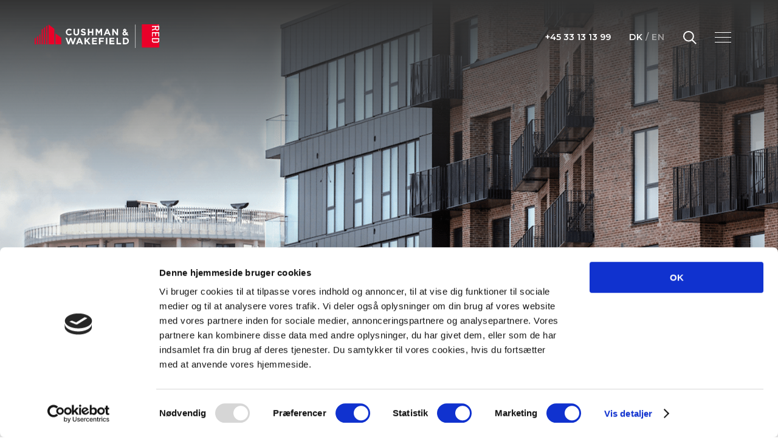

--- FILE ---
content_type: text/html; charset=UTF-8
request_url: https://red.dk/2019/06/23/frank-jensen-virksomhederne-er-med-til-at-goere-koebenhavn-til-en-rar-by-at-bo-i/
body_size: 24890
content:
<!doctype html>
<html lang="da-DK" class="no-js">
<head>
    <meta charset="UTF-8">
    <title>Frank Jensen: Virksomhederne er med til at gøre København til en rar by at bo i | RED</title><link rel="preload" as="style" href="https://fonts.googleapis.com/css2?family=Roboto:ital,wght@0,400;0,500;0,700;1,400;1,500;1,700&#038;display=swap" /><link rel="stylesheet" href="https://fonts.googleapis.com/css2?family=Roboto:ital,wght@0,400;0,500;0,700;1,400;1,500;1,700&#038;display=swap" media="print" onload="this.media='all'" /><noscript><link rel="stylesheet" href="https://fonts.googleapis.com/css2?family=Roboto:ital,wght@0,400;0,500;0,700;1,400;1,500;1,700&#038;display=swap" /></noscript>
    <meta http-equiv="X-UA-Compatible" content="IE=edge,chrome=1">
    <meta name="viewport" content="width=device-width, initial-scale=1.0, maximum-scale=1.0, user-scalable=no">
    <meta name="google-site-verification" content="qgy-HNZZ_YuZMXfyCQxLAR6SVunFbTgwomsMZ3a2e_o"/>

    <link rel="preconnect" href="https://use.typekit.net/">
    <link rel="preconnect" href="https://fonts.googleapis.com/">
    <link rel="preconnect" href="https://fonts.gstatic.com/" crossorigin>

    <script type="text/javascript">
        (function () {
            document.documentElement.classList.add('js');
            document.documentElement.classList.remove('no-js');

            if (document.cookie.indexOf('disableTopBar') === -1) {
                document.documentElement.classList.add('top-bar-active');
            }
        })();
    </script>

    <!-- Added with Cookeibot WordPress plugin
    <script type="text/javascript" id="Cookiebot" src="https://consent.cookiebot.com/uc.js"
            data-cbid="e61526eb-daa7-4cb9-96ff-8861c718e2f6" async></script> -->

	<link rel="preload" href="https://use.typekit.net/vhq7shq.css" as="style">
	

    <style>
        @import url('https://use.typekit.net/vhq7shq.css');
        @import url('https://fonts.googleapis.com/css2?family=Roboto:ital,wght@0,400;0,500;0,700;1,400;1,500;1,700&display=swap');
    </style>

	<script type="text/javascript">
	window.dataLayer = window.dataLayer || [];

	function gtag() {
		dataLayer.
		push(arguments);
	}

	gtag("consent", "default", {
		ad_user_data: "denied",
		ad_personalization: "denied",
		ad_storage: "denied",
		analytics_storage: "denied",
		functionality_storage: "denied",
		personalization_storage: "denied",
		security_storage: "granted",
		wait_for_update: 500,
	});
	gtag("set", "ads_data_redaction", true);
	gtag("set", "url_passthrough", true);
</script>
<script type="text/javascript"
		id="Cookiebot"
		src="https://consent.cookiebot.com/uc.js"
		data-implementation="wp"
		data-cbid="e61526eb-daa7-4cb9-96ff-8861c718e2f6"
							async	></script>
<meta name='robots' content='index, follow, max-image-preview:large, max-snippet:-1, max-video-preview:-1' />
	<style>img:is([sizes="auto" i], [sizes^="auto," i]) { contain-intrinsic-size: 3000px 1500px }</style>
	
	<!-- This site is optimized with the Yoast SEO plugin v25.1 - https://yoast.com/wordpress/plugins/seo/ -->
	<title>Frank Jensen: Virksomhederne er med til at gøre København til en rar by at bo i | RED</title>
	<link rel="canonical" href="https://red.dk/2019/06/23/frank-jensen-virksomhederne-er-med-til-at-goere-koebenhavn-til-en-rar-by-at-bo-i/" />
	<meta property="og:locale" content="da_DK" />
	<meta property="og:type" content="article" />
	<meta property="og:title" content="Frank Jensen: Virksomhederne er med til at gøre København til en rar by at bo i | RED" />
	<meta property="og:description" content="Antallet af arbejdssteder i København er stødt stigende, og med opførelsen af Engholmene Business Center får nuværende og fremtidige virksomheder i København 47.000 nye kvadratmeter at boltre sig på, hvilket glæder overborgmester i København, Frank Jensen. På Enghave Brygge lige ud til Nelson Mandelas Allé kommer Engholmene Business Center til &hellip;" />
	<meta property="og:url" content="https://red.dk/2019/06/23/frank-jensen-virksomhederne-er-med-til-at-goere-koebenhavn-til-en-rar-by-at-bo-i/" />
	<meta property="og:site_name" content="RED" />
	<meta property="article:published_time" content="2019-06-23T10:23:35+00:00" />
	<meta property="article:modified_time" content="2025-02-20T19:50:59+00:00" />
	<meta property="og:image" content="https://red.dk/wp-content/uploads/2022/08/Frank-Jensen-artikel.png" />
	<meta property="og:image:width" content="1500" />
	<meta property="og:image:height" content="1000" />
	<meta property="og:image:type" content="image/png" />
	<meta name="author" content="Frederikke" />
	<meta name="twitter:card" content="summary_large_image" />
	<meta name="twitter:label1" content="Skrevet af" />
	<meta name="twitter:data1" content="Frederikke" />
	<meta name="twitter:label2" content="Estimeret læsetid" />
	<meta name="twitter:data2" content="3 minutter" />
	<script type="application/ld+json" class="yoast-schema-graph">{"@context":"https://schema.org","@graph":[{"@type":"WebPage","@id":"https://red.dk/2019/06/23/frank-jensen-virksomhederne-er-med-til-at-goere-koebenhavn-til-en-rar-by-at-bo-i/","url":"https://red.dk/2019/06/23/frank-jensen-virksomhederne-er-med-til-at-goere-koebenhavn-til-en-rar-by-at-bo-i/","name":"Frank Jensen: Virksomhederne er med til at gøre København til en rar by at bo i | RED","isPartOf":{"@id":"https://red.dk/#website"},"primaryImageOfPage":{"@id":"https://red.dk/2019/06/23/frank-jensen-virksomhederne-er-med-til-at-goere-koebenhavn-til-en-rar-by-at-bo-i/#primaryimage"},"image":{"@id":"https://red.dk/2019/06/23/frank-jensen-virksomhederne-er-med-til-at-goere-koebenhavn-til-en-rar-by-at-bo-i/#primaryimage"},"thumbnailUrl":"https://red.dk/wp-content/uploads/2022/08/Frank-Jensen-artikel.png","datePublished":"2019-06-23T10:23:35+00:00","dateModified":"2025-02-20T19:50:59+00:00","author":{"@id":"https://red.dk/#/schema/person/cceff559c6617107fbb2ae9e773a5fd2"},"breadcrumb":{"@id":"https://red.dk/2019/06/23/frank-jensen-virksomhederne-er-med-til-at-goere-koebenhavn-til-en-rar-by-at-bo-i/#breadcrumb"},"inLanguage":"da-DK","potentialAction":[{"@type":"ReadAction","target":["https://red.dk/2019/06/23/frank-jensen-virksomhederne-er-med-til-at-goere-koebenhavn-til-en-rar-by-at-bo-i/"]}]},{"@type":"ImageObject","inLanguage":"da-DK","@id":"https://red.dk/2019/06/23/frank-jensen-virksomhederne-er-med-til-at-goere-koebenhavn-til-en-rar-by-at-bo-i/#primaryimage","url":"https://red.dk/wp-content/uploads/2022/08/Frank-Jensen-artikel.png","contentUrl":"https://red.dk/wp-content/uploads/2022/08/Frank-Jensen-artikel.png","width":1500,"height":1000},{"@type":"BreadcrumbList","@id":"https://red.dk/2019/06/23/frank-jensen-virksomhederne-er-med-til-at-goere-koebenhavn-til-en-rar-by-at-bo-i/#breadcrumb","itemListElement":[{"@type":"ListItem","position":1,"name":"Home","item":"https://red.dk/"},{"@type":"ListItem","position":2,"name":"Nyheder","item":"https://red.dk/nyheder/"},{"@type":"ListItem","position":3,"name":"Frank Jensen: Virksomhederne er med til at gøre København til en rar by at bo i"}]},{"@type":"WebSite","@id":"https://red.dk/#website","url":"https://red.dk/","name":"RED","description":"","potentialAction":[{"@type":"SearchAction","target":{"@type":"EntryPoint","urlTemplate":"https://red.dk/?s={search_term_string}"},"query-input":{"@type":"PropertyValueSpecification","valueRequired":true,"valueName":"search_term_string"}}],"inLanguage":"da-DK"},{"@type":"Person","@id":"https://red.dk/#/schema/person/cceff559c6617107fbb2ae9e773a5fd2","name":"Frederikke","image":{"@type":"ImageObject","inLanguage":"da-DK","@id":"https://red.dk/#/schema/person/image/","url":"https://secure.gravatar.com/avatar/5114c5cf7d62a5c918410340eb492806fcd97399c5f718c26ad1c42ded9c133d?s=96&d=mm&r=g","contentUrl":"https://secure.gravatar.com/avatar/5114c5cf7d62a5c918410340eb492806fcd97399c5f718c26ad1c42ded9c133d?s=96&d=mm&r=g","caption":"Frederikke"},"url":"https://red.dk/author/frederikke/"}]}</script>
	<!-- / Yoast SEO plugin. -->


<link href='https://fonts.gstatic.com' crossorigin rel='preconnect' />
<link rel="alternate" type="application/rss+xml" title="RED &raquo; Frank Jensen: Virksomhederne er med til at gøre København til en rar by at bo i-kommentar-feed" href="https://red.dk/2019/06/23/frank-jensen-virksomhederne-er-med-til-at-goere-koebenhavn-til-en-rar-by-at-bo-i/feed/" />
<style id='classic-theme-styles-inline-css'>
/**
 * These rules are needed for backwards compatibility.
 * They should match the button element rules in the base theme.json file.
 */
.wp-block-button__link {
	color: #ffffff;
	background-color: #32373c;
	border-radius: 9999px; /* 100% causes an oval, but any explicit but really high value retains the pill shape. */

	/* This needs a low specificity so it won't override the rules from the button element if defined in theme.json. */
	box-shadow: none;
	text-decoration: none;

	/* The extra 2px are added to size solids the same as the outline versions.*/
	padding: calc(0.667em + 2px) calc(1.333em + 2px);

	font-size: 1.125em;
}

.wp-block-file__button {
	background: #32373c;
	color: #ffffff;
	text-decoration: none;
}

</style>
<style id='global-styles-inline-css'>
:root{--wp--preset--aspect-ratio--square: 1;--wp--preset--aspect-ratio--4-3: 4/3;--wp--preset--aspect-ratio--3-4: 3/4;--wp--preset--aspect-ratio--3-2: 3/2;--wp--preset--aspect-ratio--2-3: 2/3;--wp--preset--aspect-ratio--16-9: 16/9;--wp--preset--aspect-ratio--9-16: 9/16;--wp--preset--color--black: #000000;--wp--preset--color--cyan-bluish-gray: #abb8c3;--wp--preset--color--white: #ffffff;--wp--preset--color--pale-pink: #f78da7;--wp--preset--color--vivid-red: #cf2e2e;--wp--preset--color--luminous-vivid-orange: #ff6900;--wp--preset--color--luminous-vivid-amber: #fcb900;--wp--preset--color--light-green-cyan: #7bdcb5;--wp--preset--color--vivid-green-cyan: #00d084;--wp--preset--color--pale-cyan-blue: #8ed1fc;--wp--preset--color--vivid-cyan-blue: #0693e3;--wp--preset--color--vivid-purple: #9b51e0;--wp--preset--gradient--vivid-cyan-blue-to-vivid-purple: linear-gradient(135deg,rgba(6,147,227,1) 0%,rgb(155,81,224) 100%);--wp--preset--gradient--light-green-cyan-to-vivid-green-cyan: linear-gradient(135deg,rgb(122,220,180) 0%,rgb(0,208,130) 100%);--wp--preset--gradient--luminous-vivid-amber-to-luminous-vivid-orange: linear-gradient(135deg,rgba(252,185,0,1) 0%,rgba(255,105,0,1) 100%);--wp--preset--gradient--luminous-vivid-orange-to-vivid-red: linear-gradient(135deg,rgba(255,105,0,1) 0%,rgb(207,46,46) 100%);--wp--preset--gradient--very-light-gray-to-cyan-bluish-gray: linear-gradient(135deg,rgb(238,238,238) 0%,rgb(169,184,195) 100%);--wp--preset--gradient--cool-to-warm-spectrum: linear-gradient(135deg,rgb(74,234,220) 0%,rgb(151,120,209) 20%,rgb(207,42,186) 40%,rgb(238,44,130) 60%,rgb(251,105,98) 80%,rgb(254,248,76) 100%);--wp--preset--gradient--blush-light-purple: linear-gradient(135deg,rgb(255,206,236) 0%,rgb(152,150,240) 100%);--wp--preset--gradient--blush-bordeaux: linear-gradient(135deg,rgb(254,205,165) 0%,rgb(254,45,45) 50%,rgb(107,0,62) 100%);--wp--preset--gradient--luminous-dusk: linear-gradient(135deg,rgb(255,203,112) 0%,rgb(199,81,192) 50%,rgb(65,88,208) 100%);--wp--preset--gradient--pale-ocean: linear-gradient(135deg,rgb(255,245,203) 0%,rgb(182,227,212) 50%,rgb(51,167,181) 100%);--wp--preset--gradient--electric-grass: linear-gradient(135deg,rgb(202,248,128) 0%,rgb(113,206,126) 100%);--wp--preset--gradient--midnight: linear-gradient(135deg,rgb(2,3,129) 0%,rgb(40,116,252) 100%);--wp--preset--font-size--small: 13px;--wp--preset--font-size--medium: 20px;--wp--preset--font-size--large: 36px;--wp--preset--font-size--x-large: 42px;--wp--preset--spacing--20: 0.44rem;--wp--preset--spacing--30: 0.67rem;--wp--preset--spacing--40: 1rem;--wp--preset--spacing--50: 1.5rem;--wp--preset--spacing--60: 2.25rem;--wp--preset--spacing--70: 3.38rem;--wp--preset--spacing--80: 5.06rem;--wp--preset--shadow--natural: 6px 6px 9px rgba(0, 0, 0, 0.2);--wp--preset--shadow--deep: 12px 12px 50px rgba(0, 0, 0, 0.4);--wp--preset--shadow--sharp: 6px 6px 0px rgba(0, 0, 0, 0.2);--wp--preset--shadow--outlined: 6px 6px 0px -3px rgba(255, 255, 255, 1), 6px 6px rgba(0, 0, 0, 1);--wp--preset--shadow--crisp: 6px 6px 0px rgba(0, 0, 0, 1);}:where(.is-layout-flex){gap: 0.5em;}:where(.is-layout-grid){gap: 0.5em;}body .is-layout-flex{display: flex;}.is-layout-flex{flex-wrap: wrap;align-items: center;}.is-layout-flex > :is(*, div){margin: 0;}body .is-layout-grid{display: grid;}.is-layout-grid > :is(*, div){margin: 0;}:where(.wp-block-columns.is-layout-flex){gap: 2em;}:where(.wp-block-columns.is-layout-grid){gap: 2em;}:where(.wp-block-post-template.is-layout-flex){gap: 1.25em;}:where(.wp-block-post-template.is-layout-grid){gap: 1.25em;}.has-black-color{color: var(--wp--preset--color--black) !important;}.has-cyan-bluish-gray-color{color: var(--wp--preset--color--cyan-bluish-gray) !important;}.has-white-color{color: var(--wp--preset--color--white) !important;}.has-pale-pink-color{color: var(--wp--preset--color--pale-pink) !important;}.has-vivid-red-color{color: var(--wp--preset--color--vivid-red) !important;}.has-luminous-vivid-orange-color{color: var(--wp--preset--color--luminous-vivid-orange) !important;}.has-luminous-vivid-amber-color{color: var(--wp--preset--color--luminous-vivid-amber) !important;}.has-light-green-cyan-color{color: var(--wp--preset--color--light-green-cyan) !important;}.has-vivid-green-cyan-color{color: var(--wp--preset--color--vivid-green-cyan) !important;}.has-pale-cyan-blue-color{color: var(--wp--preset--color--pale-cyan-blue) !important;}.has-vivid-cyan-blue-color{color: var(--wp--preset--color--vivid-cyan-blue) !important;}.has-vivid-purple-color{color: var(--wp--preset--color--vivid-purple) !important;}.has-black-background-color{background-color: var(--wp--preset--color--black) !important;}.has-cyan-bluish-gray-background-color{background-color: var(--wp--preset--color--cyan-bluish-gray) !important;}.has-white-background-color{background-color: var(--wp--preset--color--white) !important;}.has-pale-pink-background-color{background-color: var(--wp--preset--color--pale-pink) !important;}.has-vivid-red-background-color{background-color: var(--wp--preset--color--vivid-red) !important;}.has-luminous-vivid-orange-background-color{background-color: var(--wp--preset--color--luminous-vivid-orange) !important;}.has-luminous-vivid-amber-background-color{background-color: var(--wp--preset--color--luminous-vivid-amber) !important;}.has-light-green-cyan-background-color{background-color: var(--wp--preset--color--light-green-cyan) !important;}.has-vivid-green-cyan-background-color{background-color: var(--wp--preset--color--vivid-green-cyan) !important;}.has-pale-cyan-blue-background-color{background-color: var(--wp--preset--color--pale-cyan-blue) !important;}.has-vivid-cyan-blue-background-color{background-color: var(--wp--preset--color--vivid-cyan-blue) !important;}.has-vivid-purple-background-color{background-color: var(--wp--preset--color--vivid-purple) !important;}.has-black-border-color{border-color: var(--wp--preset--color--black) !important;}.has-cyan-bluish-gray-border-color{border-color: var(--wp--preset--color--cyan-bluish-gray) !important;}.has-white-border-color{border-color: var(--wp--preset--color--white) !important;}.has-pale-pink-border-color{border-color: var(--wp--preset--color--pale-pink) !important;}.has-vivid-red-border-color{border-color: var(--wp--preset--color--vivid-red) !important;}.has-luminous-vivid-orange-border-color{border-color: var(--wp--preset--color--luminous-vivid-orange) !important;}.has-luminous-vivid-amber-border-color{border-color: var(--wp--preset--color--luminous-vivid-amber) !important;}.has-light-green-cyan-border-color{border-color: var(--wp--preset--color--light-green-cyan) !important;}.has-vivid-green-cyan-border-color{border-color: var(--wp--preset--color--vivid-green-cyan) !important;}.has-pale-cyan-blue-border-color{border-color: var(--wp--preset--color--pale-cyan-blue) !important;}.has-vivid-cyan-blue-border-color{border-color: var(--wp--preset--color--vivid-cyan-blue) !important;}.has-vivid-purple-border-color{border-color: var(--wp--preset--color--vivid-purple) !important;}.has-vivid-cyan-blue-to-vivid-purple-gradient-background{background: var(--wp--preset--gradient--vivid-cyan-blue-to-vivid-purple) !important;}.has-light-green-cyan-to-vivid-green-cyan-gradient-background{background: var(--wp--preset--gradient--light-green-cyan-to-vivid-green-cyan) !important;}.has-luminous-vivid-amber-to-luminous-vivid-orange-gradient-background{background: var(--wp--preset--gradient--luminous-vivid-amber-to-luminous-vivid-orange) !important;}.has-luminous-vivid-orange-to-vivid-red-gradient-background{background: var(--wp--preset--gradient--luminous-vivid-orange-to-vivid-red) !important;}.has-very-light-gray-to-cyan-bluish-gray-gradient-background{background: var(--wp--preset--gradient--very-light-gray-to-cyan-bluish-gray) !important;}.has-cool-to-warm-spectrum-gradient-background{background: var(--wp--preset--gradient--cool-to-warm-spectrum) !important;}.has-blush-light-purple-gradient-background{background: var(--wp--preset--gradient--blush-light-purple) !important;}.has-blush-bordeaux-gradient-background{background: var(--wp--preset--gradient--blush-bordeaux) !important;}.has-luminous-dusk-gradient-background{background: var(--wp--preset--gradient--luminous-dusk) !important;}.has-pale-ocean-gradient-background{background: var(--wp--preset--gradient--pale-ocean) !important;}.has-electric-grass-gradient-background{background: var(--wp--preset--gradient--electric-grass) !important;}.has-midnight-gradient-background{background: var(--wp--preset--gradient--midnight) !important;}.has-small-font-size{font-size: var(--wp--preset--font-size--small) !important;}.has-medium-font-size{font-size: var(--wp--preset--font-size--medium) !important;}.has-large-font-size{font-size: var(--wp--preset--font-size--large) !important;}.has-x-large-font-size{font-size: var(--wp--preset--font-size--x-large) !important;}
:where(.wp-block-post-template.is-layout-flex){gap: 1.25em;}:where(.wp-block-post-template.is-layout-grid){gap: 1.25em;}
:where(.wp-block-columns.is-layout-flex){gap: 2em;}:where(.wp-block-columns.is-layout-grid){gap: 2em;}
:root :where(.wp-block-pullquote){font-size: 1.5em;line-height: 1.6;}
</style>
<link rel='stylesheet' id='contact-form-7-css' href='https://red.dk/wp-content/plugins/contact-form-7/includes/css/styles.css?ver=6.0.6.1761654120' media='all' />
<link rel='stylesheet' id='framework-css' href='https://red.dk/wp-content/themes/red/assets/css/framework.css?ver=1.2.6.1761654120' media='all' />
<link rel='stylesheet' id='plugins-css' href='https://red.dk/wp-content/themes/red/assets/css/plugins.css?ver=1.2.6.1761654120' media='all' />
<link rel='stylesheet' id='main-css' href='https://red.dk/wp-content/themes/red/style.css?ver=1.2.6.1761654120' media='all' />
<link rel='stylesheet' id='main-style-css' href='https://red.dk/wp-content/themes/red/assets/css/main.css?ver=1.2.6.1761654120' media='all' />
<link rel="https://api.w.org/" href="https://red.dk/wp-json/" /><link rel="alternate" title="JSON" type="application/json" href="https://red.dk/wp-json/wp/v2/posts/2149" /><link rel="EditURI" type="application/rsd+xml" title="RSD" href="https://red.dk/xmlrpc.php?rsd" />
<meta name="generator" content="WordPress 6.8.1" />
<link rel='shortlink' href='https://red.dk/?p=2149' />
<link rel="alternate" title="oEmbed (JSON)" type="application/json+oembed" href="https://red.dk/wp-json/oembed/1.0/embed?url=https%3A%2F%2Fred.dk%2F2019%2F06%2F23%2Ffrank-jensen-virksomhederne-er-med-til-at-goere-koebenhavn-til-en-rar-by-at-bo-i%2F" />
<link rel="alternate" title="oEmbed (XML)" type="text/xml+oembed" href="https://red.dk/wp-json/oembed/1.0/embed?url=https%3A%2F%2Fred.dk%2F2019%2F06%2F23%2Ffrank-jensen-virksomhederne-er-med-til-at-goere-koebenhavn-til-en-rar-by-at-bo-i%2F&#038;format=xml" />
<link rel="icon" href="https://red.dk/wp-content/uploads/2022/08/cropped-favicon-32x32.png" sizes="32x32" />
<link rel="icon" href="https://red.dk/wp-content/uploads/2022/08/cropped-favicon-192x192.png" sizes="192x192" />
<link rel="apple-touch-icon" href="https://red.dk/wp-content/uploads/2022/08/cropped-favicon-180x180.png" />
<meta name="msapplication-TileImage" content="https://red.dk/wp-content/uploads/2022/08/cropped-favicon-270x270.png" />
<noscript><style id="rocket-lazyload-nojs-css">.rll-youtube-player, [data-lazy-src]{display:none !important;}</style></noscript>
    <!-- Facebook Pixel Code -->
    <script type="text/plain" data-cookieconsent="statistics, marketing">
        !function(f,b,e,v,n,t,s)
        {if(f.fbq)return;n=f.fbq=function(){n.callMethod?
            n.callMethod.apply(n,arguments):n.queue.push(arguments)};
            if(!f._fbq)f._fbq=n;n.push=n;n.loaded=!0;n.version='2.0';
            n.queue=[];t=b.createElement(e);t.async=!0;
            t.src=v;s=b.getElementsByTagName(e)[0];
            s.parentNode.insertBefore(t,s)}(window, document,'script',
            'https://connect.facebook.net/en_US/fbevents.js');
        fbq('init', '406393020189589');
        fbq('track', 'PageView');
    </script>
    <noscript><img height="1" width="1" style="display:none" src="https://www.facebook.com/tr?id=406393020189589&ev=PageView&noscript=1"/></noscript>
    <!-- End Facebook Pixel Code -->

    <!-- Global site tag (gtag.js) - Google Analytics -->
    <script async data-src="https://www.googletagmanager.com/gtag/js?id=UA-100289455-1" data-cookieconsent="statistics, marketing"></script>
    <script>  window.dataLayer = window.dataLayer || [];
        function gtag(){dataLayer.push(arguments);}
        gtag('js', new Date());
        gtag('config', 'UA-100289455-1');
    </script>

    <!-- Global site tag (gtag.js) - Google Ads: 758213377 -->
    <script async data-src="https://www.googletagmanager.com/gtag/js?id=AW-758213377" data-cookieconsent="statistics, marketing"></script>
    <script>
        window.dataLayer = window.dataLayer || [];
        function gtag(){dataLayer.push(arguments);}
        gtag('js', new Date());
        gtag('config', 'AW-758213377');
    </script>
</head><body class="wp-singular post-template-default single single-post postid-2149 single-format-standard wp-theme-red frank-jensen-virksomhederne-er-med-til-at-goere-koebenhavn-til-en-rar-by-at-bo-i">

<!-- wrapper -->
<div id="wrapper" class="wrapper">
    <!-- header -->
	<header class="header" role="banner">
	<div class="header__container">
				<!-- logo -->
		<div class="header__logo">
			<a href="https://red.dk">
				<img width="247" height="46" src="data:image/svg+xml,%3Csvg%20xmlns='http://www.w3.org/2000/svg'%20viewBox='0%200%20247%2046'%3E%3C/svg%3E" alt="Logo" class="logo-img" data-lazy-src="https://red.dk/wp-content/themes/red/assets/images/logo.svg"><noscript><img width="247" height="46" src="https://red.dk/wp-content/themes/red/assets/images/logo.svg" alt="Logo" class="logo-img"></noscript>
			</a>
		</div>
		<!-- /logo -->

		<div class="header__panel" role="navigation">

							<div class="header__panel-item gmaps-item">
					<a target="_blank" href="https://goo.gl/maps/6f9ae0f7ef4007d3">
						<svg class="icon icon-location-pin-white" xmlns="http://www.w3.org/2000/svg" width="15.64" height="21.434" viewBox="0 0 15.64 21.434">
  <g transform="translate(-181 -1241)">
    <path d="M7.82,0a7.82,7.82,0,0,1,7.82,7.82c0,4.319-7.846,13.695-7.82,13.613S0,12.139,0,7.82A7.82,7.82,0,0,1,7.82,0Z" transform="translate(181 1241)" fill="#ffffff"/>
    <circle cx="4" cy="4" r="4" transform="translate(185 1245)" fill="#333333"/>
  </g>
</svg>
					</a>
				</div>
			
							<div class="header__panel-item phone-item">
					<a href="tel:+45 33 13 13 99">+45 33 13 13 99</a>
				</div>
			
			<div class="header__panel-item language-item">
	<a class="language-btn active" href="https://red.dk">DK</a><span class="language-separator">&nbsp;/&nbsp;</span><a class="language-btn" href="https://red.dk/en">EN</a></div>
			<div class="header__panel-item search-item">
				<a href="#" class="search-btn">
					<svg xmlns="http://www.w3.org/2000/svg" width="22.236" height="22.689" viewBox="0 0 22.236 22.689">
  <g transform="translate(-1266 -50)">
    <g transform="translate(1266 50)" fill="none" stroke="#fff" stroke-width="2">
      <circle cx="9" cy="9" r="9" stroke="none"/>
      <circle cx="9" cy="9" r="8" fill="none"/>
    </g>
    <path d="M1280.478,64.931l6.344,6.344" fill="none" stroke="#fff" stroke-linecap="round" stroke-width="2"/>
  </g>
</svg>
				</a>
			</div>
			<div class="header__panel-item burger-menu-item">
				<a href="#" class="menu-btn"><span></span><span></span><span></span><span></span></a>
			</div>
		</div>
	</div>
</header>    <!-- /header -->

    <a href="#" class="menu-btn--sticky"><span></span><span></span><span></span></a>

	<div class="fullscreen-menu">

    <!-- nav -->
    <nav class="fullscreen-menu__nav" role="navigation">
		<ul id="menu-menu" class="menu"><li id="menu-item-149" class="menu-item menu-item-type-post_type menu-item-object-page menu-item-has-children menu-item-149"><a href="https://red.dk/capital-markets/">Afdelinger</a>
<ul class="sub-menu">
	<li id="menu-item-150" class="menu-item menu-item-type-post_type menu-item-object-page menu-item-150"><a href="https://red.dk/capital-markets/">Capital Markets</a></li>
	<li id="menu-item-151" class="menu-item menu-item-type-post_type menu-item-object-page menu-item-151"><a href="https://red.dk/office-letting/">Office Letting</a></li>
	<li id="menu-item-152" class="menu-item menu-item-type-post_type menu-item-object-page menu-item-152"><a href="https://red.dk/retail/">Retail</a></li>
	<li id="menu-item-153" class="menu-item menu-item-type-post_type menu-item-object-page menu-item-153"><a href="https://red.dk/valuation-research/">Valuation &amp; Research</a></li>
	<li id="menu-item-154" class="menu-item menu-item-type-post_type menu-item-object-page menu-item-154"><a href="https://red.dk/occupier-services/">Occupier Services</a></li>
</ul>
</li>
<li id="menu-item-155" class="menu-item menu-item-type-post_type menu-item-object-page menu-item-has-children menu-item-155"><a href="https://red.dk/om-os/">Om os</a>
<ul class="sub-menu">
	<li id="menu-item-156" class="menu-item menu-item-type-post_type menu-item-object-page menu-item-156"><a href="https://red.dk/om-os/">Om os</a></li>
	<li id="menu-item-2759" class="menu-item menu-item-type-custom menu-item-object-custom menu-item-2759"><a href="https://red.dk/om-os/#mod-partnerne">Mød partnerne</a></li>
	<li id="menu-item-158" class="menu-item menu-item-type-custom menu-item-object-custom menu-item-158"><a href="https://red.dk/om-os/#medarbejdere">Medarbejdere</a></li>
	<li id="menu-item-159" class="menu-item menu-item-type-post_type menu-item-object-page menu-item-159"><a href="https://red.dk/karriere/">Karriere</a></li>
</ul>
</li>
<li id="menu-item-189" class="menu-item menu-item-type-taxonomy menu-item-object-prospect_category menu-item-has-children menu-item-189"><a href="https://red.dk/prospect-category/kontor/">Søg ejendomme</a>
<ul class="sub-menu">
	<li id="menu-item-190" class="menu-item menu-item-type-taxonomy menu-item-object-prospect_category menu-item-190"><a href="https://red.dk/prospect-category/kontor/">Kontorlejemål</a></li>
	<li id="menu-item-191" class="menu-item menu-item-type-taxonomy menu-item-object-prospect_category menu-item-191"><a href="https://red.dk/prospect-category/retail/">Retaillejemål</a></li>
	<li id="menu-item-192" class="menu-item menu-item-type-taxonomy menu-item-object-prospect_category menu-item-192"><a href="https://red.dk/prospect-category/salg/">Investering</a></li>
	<li id="menu-item-7873" class="menu-item menu-item-type-custom menu-item-object-custom menu-item-7873"><a href="#search-agent">Opret søgeagent</a></li>
</ul>
</li>
<li id="menu-item-163" class="menu-item menu-item-type-post_type menu-item-object-page current_page_parent menu-item-has-children menu-item-163"><a href="https://red.dk/nyheder/">Nyheder &#038; Rapporter</a>
<ul class="sub-menu">
	<li id="menu-item-164" class="menu-item menu-item-type-post_type menu-item-object-page current_page_parent menu-item-164"><a href="https://red.dk/nyheder/">Nyheder</a></li>
	<li id="menu-item-165" class="menu-item menu-item-type-post_type menu-item-object-page menu-item-165"><a href="https://red.dk/analyser-rapporter/">Analyser &amp; Rapporter</a></li>
	<li id="menu-item-7753" class="menu-item menu-item-type-post_type menu-item-object-page menu-item-7753"><a href="https://red.dk/tilmeld-dig-vores-nyhedsbrev/">Tilmeld dig vores nyhedsbrev</a></li>
</ul>
</li>
<li id="menu-item-167" class="menu-item menu-item-type-post_type menu-item-object-page menu-item-167"><a href="https://red.dk/referencer/">Referencer</a></li>
<li id="menu-item-166" class="menu-item menu-item-type-post_type menu-item-object-page menu-item-166"><a href="https://red.dk/kontakt/">Kontakt os</a></li>
</ul>    </nav>
    <!-- /nav -->

    <div class="fullscreen-menu__info">
		            <div class="fullscreen-menu__mobile-address">
				Cushman &amp; Wakefield | RED<span class="separator">|</span>
Amaliegade 3, 5. sal, 
1256 København K            </div>
		
        <div class="fullscreen-menu__info-container">
			<span class="fullscreen-menu__info-item address">Cushman &amp; Wakefield | RED<span class="separator">|</span>
Amaliegade 3, 5. sal, 
1256 København K</span><span class="separator">|</span><span class="fullscreen-menu__info-item">CVR-nr.: 30 53 49 99</span><span class="separator">|</span><span class="fullscreen-menu__info-item">Telefon: <a href="tel:+45 33 13 13 99">+45 33 13 13 99</a></span><span class="separator">|</span><span class="fullscreen-menu__info-item">E-mail: <a href="mailto:red@red.dk">red@red.dk</a></span>        </div>
    </div>

</div>
    <div class="fullscreen-search">
		<form role="search" method="get" class="search-form"
      action="https://red.dk/">
    <label>
        <span class="screen-reader-text">Søg efter:</span>
        <input type="text" class="search-field" placeholder="Søg"
               value="" name="s"/>
    </label>
    <input type="submit" class="search-submit" value="Søg"/>
    <button type="button"
            class="button-text search-clear">Ryd</button>
</form>
<div class="fullscreen-search-result"></div>    </div>
    <main id="main" class="site-main post-single">

		
            <div class="fullwidth-featured-image">
				<picture class="attachment-landscape_fullwidth size-landscape_fullwidth wp-post-image" decoding="async" fetchpriority="high" data-orientation="landscape">
<source type="image/avif" data-lazy-srcset="https://red.dk/wp-content/uploads/2022/08/Frank-Jensen-artikel.png.avif 1500w, https://red.dk/wp-content/uploads/2022/08/Frank-Jensen-artikel-300x200.png.avif 300w, https://red.dk/wp-content/uploads/2022/08/Frank-Jensen-artikel-768x512.png.avif 768w, https://red.dk/wp-content/uploads/2022/08/Frank-Jensen-artikel-1024x683.png.avif 1024w, https://red.dk/wp-content/uploads/2022/08/Frank-Jensen-artikel-1050x700.png.avif 1050w, https://red.dk/wp-content/uploads/2022/08/Frank-Jensen-artikel-270x180.png.avif 270w, https://red.dk/wp-content/uploads/2022/08/Frank-Jensen-artikel-1020x680.png.avif 1020w" sizes="(max-width: 1500px) 100vw, 1500px"/>
<img width="1500" height="1000" src="data:image/svg+xml,%3Csvg%20xmlns='http://www.w3.org/2000/svg'%20viewBox='0%200%201500%201000'%3E%3C/svg%3E" alt="" decoding="async" fetchpriority="high" data-lazy-srcset="https://red.dk/wp-content/uploads/2022/08/Frank-Jensen-artikel.png 1500w, https://red.dk/wp-content/uploads/2022/08/Frank-Jensen-artikel-300x200.png 300w, https://red.dk/wp-content/uploads/2022/08/Frank-Jensen-artikel-768x512.png 768w, https://red.dk/wp-content/uploads/2022/08/Frank-Jensen-artikel-1024x683.png 1024w, https://red.dk/wp-content/uploads/2022/08/Frank-Jensen-artikel-1050x700.png 1050w, https://red.dk/wp-content/uploads/2022/08/Frank-Jensen-artikel-270x180.png 270w, https://red.dk/wp-content/uploads/2022/08/Frank-Jensen-artikel-1020x680.png 1020w" data-lazy-sizes="(max-width: 1500px) 100vw, 1500px" data-orientation="landscape" data-lazy-src="https://red.dk/wp-content/uploads/2022/08/Frank-Jensen-artikel.png"/><noscript><img width="1500" height="1000" src="https://red.dk/wp-content/uploads/2022/08/Frank-Jensen-artikel.png" alt="" decoding="async" fetchpriority="high" srcset="https://red.dk/wp-content/uploads/2022/08/Frank-Jensen-artikel.png 1500w, https://red.dk/wp-content/uploads/2022/08/Frank-Jensen-artikel-300x200.png 300w, https://red.dk/wp-content/uploads/2022/08/Frank-Jensen-artikel-768x512.png 768w, https://red.dk/wp-content/uploads/2022/08/Frank-Jensen-artikel-1024x683.png 1024w, https://red.dk/wp-content/uploads/2022/08/Frank-Jensen-artikel-1050x700.png 1050w, https://red.dk/wp-content/uploads/2022/08/Frank-Jensen-artikel-270x180.png 270w, https://red.dk/wp-content/uploads/2022/08/Frank-Jensen-artikel-1020x680.png 1020w" sizes="(max-width: 1500px) 100vw, 1500px" data-orientation="landscape"/></noscript>
</picture>
            </div>

            <div class="post-single__container container">
                <h1 class="post-single__title align-center">Frank Jensen: Virksomhederne er med til at gøre København til en rar by at bo i</h1>

                <div class="post-single__details">
                    <div class="post-single__details-container">
						
                        <div class="post-author">
                            <div class="post-author__avatar">
								<picture class="attachment-square_thumb size-square_thumb" decoding="async" data-orientation="portrait">
<source type="image/avif" data-lazy-srcset="https://red.dk/wp-content/uploads/2022/04/Anders_SH_web_2021-400x400.jpg.avif 400w, https://red.dk/wp-content/uploads/2022/04/Anders_SH_web_2021-150x150.jpg.avif 150w, https://red.dk/wp-content/uploads/2022/04/Anders_SH_web_2021-300x300.jpg.avif 300w, https://red.dk/wp-content/uploads/2022/04/Anders_SH_web_2021-768x768.jpg.avif 768w, https://red.dk/wp-content/uploads/2022/04/Anders_SH_web_2021-1024x1024.jpg.avif 1024w, https://red.dk/wp-content/uploads/2022/04/Anders_SH_web_2021-800x800.jpg.avif 800w, https://red.dk/wp-content/uploads/2022/04/Anders_SH_web_2021-700x700.jpg.avif 700w, https://red.dk/wp-content/uploads/2022/04/Anders_SH_web_2021-270x270.jpg.avif 270w, https://red.dk/wp-content/uploads/2022/04/Anders_SH_web_2021.jpg.avif 1500w" sizes="(max-width: 400px) 100vw, 400px"/>
<img width="400" height="400" src="data:image/svg+xml,%3Csvg%20xmlns='http://www.w3.org/2000/svg'%20viewBox='0%200%20400%20400'%3E%3C/svg%3E" alt="" decoding="async" data-lazy-srcset="https://red.dk/wp-content/uploads/2022/04/Anders_SH_web_2021-400x400.jpg 400w, https://red.dk/wp-content/uploads/2022/04/Anders_SH_web_2021-150x150.jpg 150w, https://red.dk/wp-content/uploads/2022/04/Anders_SH_web_2021-300x300.jpg 300w, https://red.dk/wp-content/uploads/2022/04/Anders_SH_web_2021-768x768.jpg 768w, https://red.dk/wp-content/uploads/2022/04/Anders_SH_web_2021-1024x1024.jpg 1024w, https://red.dk/wp-content/uploads/2022/04/Anders_SH_web_2021-800x800.jpg 800w, https://red.dk/wp-content/uploads/2022/04/Anders_SH_web_2021-700x700.jpg 700w, https://red.dk/wp-content/uploads/2022/04/Anders_SH_web_2021-270x270.jpg 270w, https://red.dk/wp-content/uploads/2022/04/Anders_SH_web_2021.jpg 1500w" data-lazy-sizes="(max-width: 400px) 100vw, 400px" data-orientation="portrait" data-lazy-src="https://red.dk/wp-content/uploads/2022/04/Anders_SH_web_2021-400x400.jpg"/><noscript><img width="400" height="400" src="https://red.dk/wp-content/uploads/2022/04/Anders_SH_web_2021-400x400.jpg" alt="" decoding="async" srcset="https://red.dk/wp-content/uploads/2022/04/Anders_SH_web_2021-400x400.jpg 400w, https://red.dk/wp-content/uploads/2022/04/Anders_SH_web_2021-150x150.jpg 150w, https://red.dk/wp-content/uploads/2022/04/Anders_SH_web_2021-300x300.jpg 300w, https://red.dk/wp-content/uploads/2022/04/Anders_SH_web_2021-768x768.jpg 768w, https://red.dk/wp-content/uploads/2022/04/Anders_SH_web_2021-1024x1024.jpg 1024w, https://red.dk/wp-content/uploads/2022/04/Anders_SH_web_2021-800x800.jpg 800w, https://red.dk/wp-content/uploads/2022/04/Anders_SH_web_2021-700x700.jpg 700w, https://red.dk/wp-content/uploads/2022/04/Anders_SH_web_2021-270x270.jpg 270w, https://red.dk/wp-content/uploads/2022/04/Anders_SH_web_2021.jpg 1500w" sizes="(max-width: 400px) 100vw, 400px" data-orientation="portrait"/></noscript>
</picture>
                            </div>
                            <div class="post-author__content">
                                <div class="post-author__name">Anders Krogh</div>
                                <div class="post-author__date">23. juni 2019</div>
                            </div>
                        </div>


						                            <div class="post-categories">
								                                    <a class="post-categories__link"
                                       href="https://red.dk/category/udlejning/">#Udlejning</a>
								                            </div>
						                    </div>
                </div>

                <div class="post-single__content">
                    <div class="entry-content">
						<h2>Antallet af arbejdssteder i København er stødt stigende, og med opførelsen af Engholmene Business Center får nuværende og fremtidige virksomheder i København 47.000 nye kvadratmeter at boltre sig på, hvilket glæder overborgmester i København, Frank Jensen.</h2>
<p>På Enghave Brygge lige ud til Nelson Mandelas Allé kommer Engholmene Business Center til at husere, som med sine 47.000 kvadratmeter både er skræddersyet til store og mellemstore virksomheder. Ifølge en opgørelse fra Københavns Kommune har antallet af arbejdssteder i København været stødt stigende siden finanskrisen, hvilket også gør sig gældende for antallet af indbyggere i København. Det betyder, at byen har brug for nye erhvervslejemål, og derfor falder et projekt som Engholmene Business Center på et tørt sted.</p>
<p>”Virksomhederne er vigtige for København. De bidrager med vækst og beskæftigelse, og er med til at sikre, at hjulene kører rundt. Virksomhederne gør, at vi har mulighed for at udvikle en by, som er rar at bo i. Derfor er det godt, at der også er plads til nye, store virksomheder i Engholmene. Samtidig vokser København med cirka 10.000 indbyggere hvert år, og derfor er Engholmene med til at skabe plads til de mange nye Københavnere”, fortæller Frank Jensen. Antallet af nye virksomheder i København har ligeså været opadgående siden 2009.</p>
<h3>Attraktiv ny bydel tæt på centrum</h3>
<p>Ejendomsselskabet RED oplever i disse år en stigende efterspørgsel på kontorpladser i København – en efterspørgsel som de forventer vil forsætte. Engholmene Business Center er et lejemål, som har en meget attraktivt placering. Foruden frit udsyn til vandet ligger det tæt på centrum, det pulserende Vesterbro og lige ved havnen med alle dens rekreative kvaliteter.</p>
<p>Med sin placering på Enghave Brygge bliver de virksomheder, som lejer sig ind i Engholmene Business Center en del af et unikt maritimt miljø, hvor arbejdsliv og byliv kombineres. En af visionerne bag Enghave Brygge er at skabe et område, hvor livet spirer konstant, hvilket er en af grundtankerne bag at kombinere erhverv og bolig i ét byrum, som er tilfældet i Danmarks nye kanalby. Frank Jensen ser frem til at Engholmene er færdigudviklet, og tror, at det vil give hele området et løft.</p>
<p><em>”Med Engholmene får København en attraktiv ny bydel tæt på centrum med vand til alle sider, som kan være med til at skabe endnu mere liv i området. Det tror jeg, at mange københavnere vil få glæde af”,</em> siger Frank Jensen, hvorefter han uddyber:</p>
<p><em>”Engholmene bliver en spændende ny kanalby, som vil fuldende byggeriet i Københavns Havn. Det er med til at skabe et levende og smukt havnemiljø, hvor jeg rent personligt glæder mig til at sejle rundt i kanalerne og opleve Engholmene fra vandsiden”.</em></p>
<p>Engholmene Business Center kommer til at bestå af 4 markante state-of-the-art kontor- og hotelbygninger – henholdsvis Rohuset, Kanalhuset, BC3 og N1. Bygningerne er hver især fleksible, og bliver indrettet under hensynstagen til lejerens ønsker og behov.</p>
                    </div>
                </div>


				<nav class="post-pagination">
	
	
	<a href="https://red.dk/2019/06/18/staerke-brands-satser-paa-high-street-retail-i-koebenhavn/" rel="prev">	<svg version="1.1" class="icon icon-slide-arrow" xmlns="http://www.w3.org/2000/svg" xmlns:xlink="http://www.w3.org/1999/xlink" x="0px" y="0px"
	 width="50px" height="50px" viewBox="0 0 50 50" style="enable-background:new 0 0 50 50;" xml:space="preserve">
<style type="text/css">
	.icon-slide-arrow-st5{fill:none;}
	.icon-slide-arrow-st6{fill:none;stroke:#000;stroke-width:2;}
</style>
<g transform="translate(51.323 51) rotate(180)">
	<g transform="translate(0.323)">
		<circle class="icon-slide-arrow-st5" cx="26" cy="26" r="25"/>
		<circle class="icon-slide-arrow-st6" cx="26" cy="26" r="24.02"/>
	</g>
	<path class="icon-slide-arrow-st6" d="M23.23,17.99l9,7.51l-9,7.51"/>
</g>
</svg>
	<div class="post-pagination__content">
		<div class="post-pagination__label">Forrige artikel</div>
		<div class="post-pagination__title">Stærke brands satser på high street retail i København</div>
	</div>
	</a>	<a href="https://red.dk/2019/07/01/nu-opfoeres-der-broer-i-koebenhavns-nye-oerige/" rel="next">	<div class="post-pagination__content">
		<div class="post-pagination__label">Næste artikel</div>
		<div class="post-pagination__title">Nu opføres der broer i Københavns nye ørige</div>
	</div>
	<svg version="1.1" class="icon icon-slide-arrow" xmlns="http://www.w3.org/2000/svg" xmlns:xlink="http://www.w3.org/1999/xlink" x="0px" y="0px"
	 width="50px" height="50px" viewBox="0 0 50 50" style="enable-background:new 0 0 50 50;" xml:space="preserve">
<style type="text/css">
	.icon-slide-arrow-st5{fill:none;}
	.icon-slide-arrow-st6{fill:none;stroke:#000;stroke-width:2;}
</style>
<g transform="translate(51.323 51) rotate(180)">
	<g transform="translate(0.323)">
		<circle class="icon-slide-arrow-st5" cx="26" cy="26" r="25"/>
		<circle class="icon-slide-arrow-st6" cx="26" cy="26" r="24.02"/>
	</g>
	<path class="icon-slide-arrow-st6" d="M29.41,34.01l-9-7.51l9-7.51"/>
</g>
</svg>
	</a></nav>            </div>

				<section id="sb-news" class="content-area section section-news background-image text-color-white">
		<div class="container">
			<div class="section-head align-left">
				<h2 class="section-title">Relaterede nyheder</h2>
			</div>
			<div class="content-area-inner">
				<div class="posts">
					<div class="article-post post-1640 post type-post status-publish format-standard has-post-thumbnail hentry category-analyse category-udlejning">
    <div class="article-post__wrap">
        <div class="article-post__container">
			                <div class="entry-thumbnail">
                    <a href="https://red.dk/2021/04/14/fredag-efter-genabning-antallet-af-fodgaengere-pa-de-kobenhavnske-stroggader-nar-et-for-covid-19-niveau/" title="Fredag efter genåbning: Antallet af fodgængere på de københavnske strøggader når et før-Covid-19-niveau">
						<picture class="attachment-landscape_thumb size-landscape_thumb wp-post-image" decoding="async" data-orientation="landscape">
<source type="image/avif" data-lazy-srcset="https://red.dk/wp-content/uploads/2022/06/Stroegtaelling_04_2021-600x360.jpg.avif"/>
<img width="600" height="360" src="data:image/svg+xml,%3Csvg%20xmlns='http://www.w3.org/2000/svg'%20viewBox='0%200%20600%20360'%3E%3C/svg%3E" alt="" decoding="async" data-orientation="landscape" data-lazy-src="https://red.dk/wp-content/uploads/2022/06/Stroegtaelling_04_2021-600x360.jpg"/><noscript><img width="600" height="360" src="https://red.dk/wp-content/uploads/2022/06/Stroegtaelling_04_2021-600x360.jpg" alt="" decoding="async" data-orientation="landscape"/></noscript>
</picture>
                    </a>
                </div>
			            <div class="entry-post">
                <a href="https://red.dk/2021/04/14/fredag-efter-genabning-antallet-af-fodgaengere-pa-de-kobenhavnske-stroggader-nar-et-for-covid-19-niveau/" title="Fredag efter genåbning: Antallet af fodgængere på de københavnske strøggader når et før-Covid-19-niveau">
                    <h3 class="entry-title">Fredag efter genåbning: Antallet af fodgængere på de københavnske strøggader når et før-Covid-19-niveau</h3>
                </a>
                <div class="entry-meta entry-bottom-meta">
					                        <div class="entry-category-list">
							Analyse, Udlejning                        </div>
					                </div>
            </div>
        </div>

		    </div>
</div>
<div class="article-post post-2054 post type-post status-publish format-standard has-post-thumbnail hentry category-analyse category-trends category-udlejning">
    <div class="article-post__wrap">
        <div class="article-post__container">
			                <div class="entry-thumbnail">
                    <a href="https://red.dk/2019/10/31/forstaa-de-10-stoerste-udfordringer-for-lejere-og-for-udlejere-i-det-nordiske-kontorlejemarked/" title="Forstå de 10 største udfordringer for lejere og for udlejere i det nordiske kontorlejemarked">
						<picture class="attachment-landscape_thumb size-landscape_thumb wp-post-image" decoding="async" data-orientation="landscape">
<source type="image/avif" data-lazy-srcset="https://red.dk/wp-content/uploads/2022/08/Nordic-office-challenges-in-future-proofing-600x360.jpg.avif"/>
<img width="600" height="360" src="data:image/svg+xml,%3Csvg%20xmlns='http://www.w3.org/2000/svg'%20viewBox='0%200%20600%20360'%3E%3C/svg%3E" alt="" decoding="async" data-orientation="landscape" data-lazy-src="https://red.dk/wp-content/uploads/2022/08/Nordic-office-challenges-in-future-proofing-600x360.jpg"/><noscript><img width="600" height="360" src="https://red.dk/wp-content/uploads/2022/08/Nordic-office-challenges-in-future-proofing-600x360.jpg" alt="" decoding="async" data-orientation="landscape"/></noscript>
</picture>
                    </a>
                </div>
			            <div class="entry-post">
                <a href="https://red.dk/2019/10/31/forstaa-de-10-stoerste-udfordringer-for-lejere-og-for-udlejere-i-det-nordiske-kontorlejemarked/" title="Forstå de 10 største udfordringer for lejere og for udlejere i det nordiske kontorlejemarked">
                    <h3 class="entry-title">Forstå de 10 største udfordringer for lejere og for udlejere i det nordiske kontorlejemarked</h3>
                </a>
                <div class="entry-meta entry-bottom-meta">
					                        <div class="entry-category-list">
							Analyse, Trends, Udlejning                        </div>
					                </div>
            </div>
        </div>

		    </div>
</div>
<div class="article-post post-1712 post type-post status-publish format-standard has-post-thumbnail hentry category-investering category-udlejning">
    <div class="article-post__wrap">
        <div class="article-post__container">
			                <div class="entry-thumbnail">
                    <a href="https://red.dk/2020/10/21/amaliegade-44-solgt/" title="Amaliegade 44 solgt">
						<picture class="attachment-landscape_thumb size-landscape_thumb wp-post-image" decoding="async" data-orientation="landscape">
<source type="image/avif" data-lazy-srcset="https://red.dk/wp-content/uploads/2022/06/L1010959_WEB-600x360.jpg.avif"/>
<img width="600" height="360" src="data:image/svg+xml,%3Csvg%20xmlns='http://www.w3.org/2000/svg'%20viewBox='0%200%20600%20360'%3E%3C/svg%3E" alt="" decoding="async" data-orientation="landscape" data-lazy-src="https://red.dk/wp-content/uploads/2022/06/L1010959_WEB-600x360.jpg"/><noscript><img width="600" height="360" src="https://red.dk/wp-content/uploads/2022/06/L1010959_WEB-600x360.jpg" alt="" decoding="async" data-orientation="landscape"/></noscript>
</picture>
                    </a>
                </div>
			            <div class="entry-post">
                <a href="https://red.dk/2020/10/21/amaliegade-44-solgt/" title="Amaliegade 44 solgt">
                    <h3 class="entry-title">Amaliegade 44 solgt</h3>
                </a>
                <div class="entry-meta entry-bottom-meta">
					                        <div class="entry-category-list">
							Investering, Udlejning                        </div>
					                </div>
            </div>
        </div>

		    </div>
</div>
<div class="article-post post-1637 post type-post status-publish format-standard has-post-thumbnail hentry category-investering category-udlejning">
    <div class="article-post__wrap">
        <div class="article-post__container">
			                <div class="entry-thumbnail">
                    <a href="https://red.dk/2021/04/20/tonsbakken-16-18-solgt-til-kristensen-properties/" title="Tonsbakken 16-18 solgt til Kristensen Properties">
						<picture class="attachment-landscape_thumb size-landscape_thumb wp-post-image" decoding="async" data-orientation="landscape">
<source type="image/avif" data-lazy-srcset="https://red.dk/wp-content/uploads/2022/06/Tonsbakken-600x360.jpg.avif"/>
<img width="600" height="360" src="data:image/svg+xml,%3Csvg%20xmlns='http://www.w3.org/2000/svg'%20viewBox='0%200%20600%20360'%3E%3C/svg%3E" alt="" decoding="async" data-orientation="landscape" data-lazy-src="https://red.dk/wp-content/uploads/2022/06/Tonsbakken-600x360.jpg"/><noscript><img width="600" height="360" src="https://red.dk/wp-content/uploads/2022/06/Tonsbakken-600x360.jpg" alt="" decoding="async" data-orientation="landscape"/></noscript>
</picture>
                    </a>
                </div>
			            <div class="entry-post">
                <a href="https://red.dk/2021/04/20/tonsbakken-16-18-solgt-til-kristensen-properties/" title="Tonsbakken 16-18 solgt til Kristensen Properties">
                    <h3 class="entry-title">Tonsbakken 16-18 solgt til Kristensen Properties</h3>
                </a>
                <div class="entry-meta entry-bottom-meta">
					                        <div class="entry-category-list">
							Investering, Udlejning                        </div>
					                </div>
            </div>
        </div>

		    </div>
</div>
<div class="article-post post-2058 post type-post status-publish format-standard has-post-thumbnail hentry category-udlejning">
    <div class="article-post__wrap">
        <div class="article-post__container">
			                <div class="entry-thumbnail">
                    <a href="https://red.dk/2019/10/22/engholmene-business-center-har-perfekte-infrastrukturelle-rammer/" title="Engholmene Business Center har perfekte infrastrukturelle rammer">
						<picture class="attachment-landscape_thumb size-landscape_thumb wp-post-image" decoding="async" data-orientation="landscape">
<source type="image/avif" data-lazy-srcset="https://red.dk/wp-content/uploads/2022/08/Infrastrukturelle-rammer-600x360.jpg.avif"/>
<img width="600" height="360" src="data:image/svg+xml,%3Csvg%20xmlns='http://www.w3.org/2000/svg'%20viewBox='0%200%20600%20360'%3E%3C/svg%3E" alt="Infrastrukturelle rammer" decoding="async" data-orientation="landscape" data-lazy-src="https://red.dk/wp-content/uploads/2022/08/Infrastrukturelle-rammer-600x360.jpg"/><noscript><img width="600" height="360" src="https://red.dk/wp-content/uploads/2022/08/Infrastrukturelle-rammer-600x360.jpg" alt="Infrastrukturelle rammer" decoding="async" data-orientation="landscape"/></noscript>
</picture>
                    </a>
                </div>
			            <div class="entry-post">
                <a href="https://red.dk/2019/10/22/engholmene-business-center-har-perfekte-infrastrukturelle-rammer/" title="Engholmene Business Center har perfekte infrastrukturelle rammer">
                    <h3 class="entry-title">Engholmene Business Center har perfekte infrastrukturelle rammer</h3>
                </a>
                <div class="entry-meta entry-bottom-meta">
					                        <div class="entry-category-list">
							Udlejning                        </div>
					                </div>
            </div>
        </div>

		    </div>
</div>
<div class="article-post post-2037 post type-post status-publish format-standard has-post-thumbnail hentry category-analyse category-trends category-udlejning">
    <div class="article-post__wrap">
        <div class="article-post__container">
			                <div class="entry-thumbnail">
                    <a href="https://red.dk/2019/11/12/bliv-klogere-paa-globale-virksomhedslederes-syn-paa-co-working/" title="Bliv klogere på globale virksomhedslederes syn på co-working">
						<picture class="attachment-landscape_thumb size-landscape_thumb wp-post-image" decoding="async" data-orientation="landscape">
<source type="image/avif" data-lazy-srcset="https://red.dk/wp-content/uploads/2022/08/Coworking-rapport-2019-600x360.jpg.avif"/>
<img width="600" height="360" src="data:image/svg+xml,%3Csvg%20xmlns='http://www.w3.org/2000/svg'%20viewBox='0%200%20600%20360'%3E%3C/svg%3E" alt="" decoding="async" data-orientation="landscape" data-lazy-src="https://red.dk/wp-content/uploads/2022/08/Coworking-rapport-2019-600x360.jpg"/><noscript><img width="600" height="360" src="https://red.dk/wp-content/uploads/2022/08/Coworking-rapport-2019-600x360.jpg" alt="" decoding="async" data-orientation="landscape"/></noscript>
</picture>
                    </a>
                </div>
			            <div class="entry-post">
                <a href="https://red.dk/2019/11/12/bliv-klogere-paa-globale-virksomhedslederes-syn-paa-co-working/" title="Bliv klogere på globale virksomhedslederes syn på co-working">
                    <h3 class="entry-title">Bliv klogere på globale virksomhedslederes syn på co-working</h3>
                </a>
                <div class="entry-meta entry-bottom-meta">
					                        <div class="entry-category-list">
							Analyse, Trends, Udlejning                        </div>
					                </div>
            </div>
        </div>

		    </div>
</div>
<div class="article-post post-1791 post type-post status-publish format-standard has-post-thumbnail hentry category-analyse category-udlejning">
    <div class="article-post__wrap">
        <div class="article-post__container">
			                <div class="entry-thumbnail">
                    <a href="https://red.dk/2020/02/19/engholmene-bliver-en-attraktion-i-sig-selv/" title="Engholmene bliver en attraktion i sig selv">
						<picture class="attachment-landscape_thumb size-landscape_thumb wp-post-image" decoding="async" data-orientation="landscape">
<source type="image/avif" data-lazy-srcset="https://red.dk/wp-content/uploads/2022/06/1562_NPV_Lyngholm_EXT_012_Oversigt_Nord_lowres-600x360.jpg.avif"/>
<img width="600" height="360" src="data:image/svg+xml,%3Csvg%20xmlns='http://www.w3.org/2000/svg'%20viewBox='0%200%20600%20360'%3E%3C/svg%3E" alt="" decoding="async" data-orientation="landscape" data-lazy-src="https://red.dk/wp-content/uploads/2022/06/1562_NPV_Lyngholm_EXT_012_Oversigt_Nord_lowres-600x360.jpg"/><noscript><img width="600" height="360" src="https://red.dk/wp-content/uploads/2022/06/1562_NPV_Lyngholm_EXT_012_Oversigt_Nord_lowres-600x360.jpg" alt="" decoding="async" data-orientation="landscape"/></noscript>
</picture>
                    </a>
                </div>
			            <div class="entry-post">
                <a href="https://red.dk/2020/02/19/engholmene-bliver-en-attraktion-i-sig-selv/" title="Engholmene bliver en attraktion i sig selv">
                    <h3 class="entry-title">Engholmene bliver en attraktion i sig selv</h3>
                </a>
                <div class="entry-meta entry-bottom-meta">
					                        <div class="entry-category-list">
							Analyse, Udlejning                        </div>
					                </div>
            </div>
        </div>

		    </div>
</div>
<div class="article-post post-1703 post type-post status-publish format-standard has-post-thumbnail hentry category-udlejning">
    <div class="article-post__wrap">
        <div class="article-post__container">
			                <div class="entry-thumbnail">
                    <a href="https://red.dk/2021/01/08/dansk-industri-udlejer-til-volkswagen/" title="Dansk Industri udlejer til Volkswagen">
						<picture class="attachment-landscape_thumb size-landscape_thumb wp-post-image" decoding="async" data-orientation="landscape">
<source type="image/avif" data-lazy-srcset="https://red.dk/wp-content/uploads/2022/06/Industriens_Hus-600x360.jpg.avif"/>
<img width="600" height="360" src="data:image/svg+xml,%3Csvg%20xmlns='http://www.w3.org/2000/svg'%20viewBox='0%200%20600%20360'%3E%3C/svg%3E" alt="" decoding="async" data-orientation="landscape" data-lazy-src="https://red.dk/wp-content/uploads/2022/06/Industriens_Hus-600x360.jpg"/><noscript><img width="600" height="360" src="https://red.dk/wp-content/uploads/2022/06/Industriens_Hus-600x360.jpg" alt="" decoding="async" data-orientation="landscape"/></noscript>
</picture>
                    </a>
                </div>
			            <div class="entry-post">
                <a href="https://red.dk/2021/01/08/dansk-industri-udlejer-til-volkswagen/" title="Dansk Industri udlejer til Volkswagen">
                    <h3 class="entry-title">Dansk Industri udlejer til Volkswagen</h3>
                </a>
                <div class="entry-meta entry-bottom-meta">
					                        <div class="entry-category-list">
							Udlejning                        </div>
					                </div>
            </div>
        </div>

		    </div>
</div>
<div class="article-post post-2049 post type-post status-publish format-standard hentry category-udlejning">
    <div class="article-post__wrap">
        <div class="article-post__container">
			            <div class="entry-post">
                <a href="https://red.dk/2019/10/31/frank-jensen-jeg-glaeder-mig-til-at-se-engholmene-faerdigudviklet/" title="Frank Jensen: Jeg glæder mig til at se Engholmene færdigudviklet">
                    <h3 class="entry-title">Frank Jensen: Jeg glæder mig til at se Engholmene færdigudviklet</h3>
                </a>
                <div class="entry-meta entry-bottom-meta">
					                        <div class="entry-category-list">
							Udlejning                        </div>
					                </div>
            </div>
        </div>

		    </div>
</div>
<div class="article-post post-2110 post type-post status-publish format-standard has-post-thumbnail hentry category-investering category-red category-udlejning">
    <div class="article-post__wrap">
        <div class="article-post__container">
			                <div class="entry-thumbnail">
                    <a href="https://red.dk/2019/09/10/red-vinder-alle-4-euromoney-awards-i-danmark-for-3-gang/" title="RED vinder alle 4 Euromoney Awards i Danmark for 3. gang!">
						<picture class="attachment-landscape_thumb size-landscape_thumb wp-post-image" decoding="async" data-orientation="landscape">
<source type="image/avif" data-lazy-srcset="https://red.dk/wp-content/uploads/2022/08/EuroMoney-600x360.jpg.avif"/>
<img width="600" height="360" src="data:image/svg+xml,%3Csvg%20xmlns='http://www.w3.org/2000/svg'%20viewBox='0%200%20600%20360'%3E%3C/svg%3E" alt="Euromoney 2019" decoding="async" data-orientation="landscape" data-lazy-src="https://red.dk/wp-content/uploads/2022/08/EuroMoney-600x360.jpg"/><noscript><img width="600" height="360" src="https://red.dk/wp-content/uploads/2022/08/EuroMoney-600x360.jpg" alt="Euromoney 2019" decoding="async" data-orientation="landscape"/></noscript>
</picture>
                    </a>
                </div>
			            <div class="entry-post">
                <a href="https://red.dk/2019/09/10/red-vinder-alle-4-euromoney-awards-i-danmark-for-3-gang/" title="RED vinder alle 4 Euromoney Awards i Danmark for 3. gang!">
                    <h3 class="entry-title">RED vinder alle 4 Euromoney Awards i Danmark for 3. gang!</h3>
                </a>
                <div class="entry-meta entry-bottom-meta">
					                        <div class="entry-category-list">
							Investering, Om RED, Udlejning                        </div>
					                </div>
            </div>
        </div>

		    </div>
</div>
				</div>
			</div>
		</div>
	</section>

		    </main><!-- #main -->


<!-- footer -->
<footer class="footer" role="contentinfo">
	<div class="container">
		<div class="footer__top">
			<div class="footer__logo">
				<a href="https://red.dk">
					<img width="247" height="46" src="data:image/svg+xml,%3Csvg%20xmlns='http://www.w3.org/2000/svg'%20viewBox='0%200%20247%2046'%3E%3C/svg%3E" alt="Logo"
					     class="footer__logo-img" data-lazy-src="https://red.dk/wp-content/themes/red/assets/images/logo.svg"><noscript><img width="247" height="46" src="https://red.dk/wp-content/themes/red/assets/images/logo.svg" alt="Logo"
					     class="footer__logo-img"></noscript>
				</a>
			</div>
			<div class="row footer__top-row">
				<div class="small-12 medium-6 large-4 columns footer__top-contact">
					<div class="content-column">
						<p>Cushman &amp; Wakefield | RED<span class="separator">|</span><br />
Amaliegade 3, 5. sal,<br />
1256 København K</p>

						<p>
															CVR-nr.: 								30 53 49 99<br>
							
															Telefon: 								<a href="tel:+45 33 13 13 99">+45 33 13 13 99</a><br>
							
															E-mail: 								<a href="mailto:red@red.dk">red@red.dk</a>
													</p>
					</div>
				</div>
				<div class="small-6 medium-4 large-2 columns footer__nav">
					<h3>Afdelinger</h3>
					<div class="content-column">
						<ul id="menu-afdelinger" class="footer-menu"><li id="menu-item-168" class="menu-item menu-item-type-post_type menu-item-object-page menu-item-168"><a href="https://red.dk/capital-markets/">Capital Markets</a></li>
<li id="menu-item-170" class="menu-item menu-item-type-post_type menu-item-object-page menu-item-170"><a href="https://red.dk/office-letting/">Office Letting</a></li>
<li id="menu-item-172" class="menu-item menu-item-type-post_type menu-item-object-page menu-item-172"><a href="https://red.dk/retail/">Retail</a></li>
<li id="menu-item-171" class="menu-item menu-item-type-post_type menu-item-object-page menu-item-171"><a href="https://red.dk/valuation-research/">Valuation &amp; Research</a></li>
<li id="menu-item-169" class="menu-item menu-item-type-post_type menu-item-object-page menu-item-169"><a href="https://red.dk/occupier-services/">Occupier Services</a></li>
</ul>					</div>
				</div>
				<div class="small-6 medium-4 large-2 columns footer__nav footer__nav-2">
					<h3>RED.dk</h3>
					<div class="content-column">
						<ul id="menu-red-dk" class="footer-menu"><li id="menu-item-173" class="menu-item menu-item-type-post_type menu-item-object-page menu-item-privacy-policy menu-item-173"><a rel="privacy-policy" href="https://red.dk/om-os/persondatapolitik/">Persondatapolitik</a></li>
<li id="menu-item-175" class="menu-item menu-item-type-post_type menu-item-object-page menu-item-175"><a href="https://red.dk/om-os/hvidvaskloven/">Hvidvaskloven</a></li>
<li id="menu-item-174" class="menu-item menu-item-type-post_type menu-item-object-page menu-item-174"><a href="https://red.dk/cookiepolitik/">Cookiepolitik</a></li>
</ul>					</div>
				</div>
				<div class="small-12 medium-5 large-4 columns footer__newsletter">
					<h3>Hold dig opdateret</h3>					<div class="content-column">
						<p><p>Tilmeld dig vores nyhedsbrev, så holder vi dig opdateret på de emner, der er relevante for dig.</p>
</p>
													<a href="#" data-toggle="modal" data-target="#newsletter-modal" class="button button--color_light">Tilmeld nyhedsbrev</a>											</div>
				</div>
			</div>
			<div class="footer__bottom-row">
				<div class="some-icons">
												<a class="some-icons__link" href="https://www.facebook.com/Cushman-Wakefield-I-RED-1822590451310165/" target="_blank">
								<svg version="1.1" class="icon icon-facebook" xmlns="http://www.w3.org/2000/svg" xmlns:xlink="http://www.w3.org/1999/xlink" x="0px" y="0px"
	 viewBox="0 0 50 50" style="enable-background:new 0 0 50 50;" xml:space="preserve">
<path fill="#fff" d="M28.76,14.42c-0.04,0-0.07,0-0.13-0.01c-0.25-0.02-0.51-0.03-0.77-0.03c-0.32,0-0.64,0.01-0.96,0.06
	c-0.84,0.11-1.66,0.41-2.34,0.93c-0.63,0.49-1.11,1.16-1.4,1.9c-0.27,0.69-0.39,1.43-0.41,2.16c0,0.06,0,0.11,0,0.17
	c-0.01,0.47-0.02,0.93-0.03,1.4c-0.01,0.47-0.02,0.93-0.03,1.4c-0.56,0-1.11,0-1.67-0.01c-0.56,0-1.11,0-1.67-0.01
	c-0.01,0.48-0.02,0.95-0.04,1.43c-0.02,0.8-0.04,1.59-0.06,2.39c0.31,0,0.62,0,0.93,0c0.31,0,0.61,0,0.94,0c0.24,0,0.48,0,0.72,0
	c0.25,0,0.49,0,0.74,0c-0.03,1.15-0.06,2.31-0.08,3.46c-0.05,1.92-0.09,3.85-0.14,5.77c0.67,0.11,1.36,0.17,2.04,0.17
	c0.69,0,1.38-0.05,2.06-0.15c0.03-1.15,0.06-2.31,0.08-3.46c0.02-0.77,0.04-1.54,0.06-2.31c0.03-1.15,0.06-2.31,0.08-3.46
	c0.28,0,0.57,0,0.85,0c0.27,0,0.54,0,0.83,0c0.22,0,0.45,0,0.67,0c0.24,0,0.47,0,0.71,0c0.23-1.27,0.45-2.54,0.68-3.81
	c-0.37,0-0.74,0-1.11,0c-0.36,0-0.73,0-1.12,0c-0.23,0-0.46,0-0.69,0c-0.24,0-0.48,0-0.72,0c0.01-0.29,0.01-0.58,0.02-0.88
	c0.01-0.29,0.01-0.58,0.02-0.88c0-0.19,0.01-0.39,0.01-0.58c0-0.03,0-0.06,0-0.09c0.01-0.21,0.03-0.43,0.08-0.63
	c0.1-0.41,0.31-0.79,0.65-1.05c0.37-0.28,0.83-0.4,1.28-0.41c0.05,0,0.1,0,0.16,0c0.21,0,0.41,0,0.64,0c0.06,0,0.12,0,0.18,0
	c0.06,0,0.12,0,0.19,0c0.06,0,0.13,0,0.19,0c0.05,0,0.1,0,0.18,0c0.05,0,0.1,0,0.15,0c0.05,0,0.11,0,0.16,0
	c0.01-0.2,0.01-0.4,0.02-0.61c0.01-0.47,0.02-0.94,0.03-1.42c0.01-0.4,0.02-0.81,0.03-1.22C30.11,14.55,29.46,14.47,28.76,14.42z"/>
</svg>
							</a>
																			<a class="some-icons__link" href="https://www.linkedin.com/company/1915106" >
								<svg version="1.1" class="icon icon-linkedin" xmlns="http://www.w3.org/2000/svg" xmlns:xlink="http://www.w3.org/1999/xlink" x="0px" y="0px"
	 viewBox="0 0 50 50" style="enable-background:new 0 0 50 50;" xml:space="preserve">
<g>
	<path fill="#fff" d="M18.33,16.58c1.2-0.13,2.31,0.72,2.28,2.09c-0.03,1.09-0.81,1.68-1.35,1.86c-1.39,0.48-3-0.68-2.74-2.32
		C16.65,17.37,17.42,16.68,18.33,16.58z"/>
	<path fill="#fff" d="M33.47,33.44c-1.18,0-2.35,0-3.53,0c0-1.2,0-2.62,0-4.04c0-1.79,0.19-3.84-1.07-4.32
		c-0.72-0.28-1.49-0.1-1.95,0.19c-0.85,0.53-1.08,1.95-1.09,3.53c-0.02,1.69,0.02,3.54-0.03,4.65c-1.16,0-2.14,0-3.3,0
		c0-3.76,0-7.53,0-11.29c1.11,0,2.23,0,3.34,0c0,0.51,0,1.02,0,1.53c0.71-0.95,1.57-1.68,3.02-1.81
		C34.78,21.35,33.28,28.09,33.47,33.44z"/>
	<path fill="#fff" d="M16.84,22.15c1.15,0,2.29,0,3.44,0c0,3.76,0,7.53,0,11.29c-1.16,0-2.32,0-3.48,0c0-3.72,0-7.43,0-11.15
		C16.79,22.22,16.79,22.16,16.84,22.15z"/>
</g>
</svg>
							</a>
																			<a class="some-icons__link" href="https://www.instagram.com/cushwakered/" >
								<svg version="1.1" class="icon icon-instagram" xmlns="http://www.w3.org/2000/svg" xmlns:xlink="http://www.w3.org/1999/xlink" x="0px" y="0px"
	 viewBox="0 0 50 50" style="enable-background:new 0 0 50 50;" xml:space="preserve">
<g>
	<path fill="#fff" d="M35.78,22.24c-0.05-1.29-0.01-2.63-0.46-3.86c-0.52-1.56-1.81-2.84-3.36-3.37c-1.29-0.47-2.68-0.46-4.03-0.49
		c-2,0-4.01,0-6.01,0.01c-0.64,0.03-1.28,0.02-1.92,0.09c-1.29,0.11-2.61,0.5-3.62,1.34c-0.91,0.74-1.55,1.78-1.84,2.92
		c-0.29,1.1-0.26,2.24-0.32,3.36c0,1.88-0.01,3.76,0,5.63c0.07,1.3,0.03,2.65,0.52,3.88c0.54,1.52,1.82,2.74,3.34,3.25
		c1.08,0.38,2.24,0.46,3.37,0.46c1,0.04,2,0.02,3,0.02c1.81-0.05,3.62,0.05,5.42-0.09c1.49-0.1,3.01-0.58,4.08-1.66
		c1.15-1.06,1.66-2.64,1.74-4.17C35.84,27.12,35.76,24.68,35.78,22.24z M33.75,29.65c-0.06,0.54-0.15,1.09-0.37,1.59
		c-0.38,0.94-1.21,1.68-2.17,1.98c-0.93,0.33-1.93,0.31-2.9,0.36c-1.72,0-3.45,0.06-5.17,0.01c-1.1,0.02-2.2,0.01-3.29-0.11
		c-1.12-0.12-2.24-0.63-2.88-1.59c-0.72-1.03-0.73-2.34-0.78-3.55c0-1.5-0.02-3.01-0.01-4.51c0.02-0.94-0.02-1.88,0.05-2.82
		c0.03-1.22,0.27-2.57,1.23-3.42c1.03-1,2.55-1.09,3.91-1.14c2.31-0.05,4.62-0.04,6.93-0.03c1.33,0.07,2.79,0.04,3.92,0.87
		c0.83,0.59,1.33,1.56,1.47,2.56c0.16,1.16,0.13,2.35,0.14,3.52c0.03,1.13,0.03,2.25,0,3.38C33.83,27.71,33.81,28.68,33.75,29.65z"
		/>
	<path fill="#fff" d="M30.26,18.15c-0.62,0.22-1,0.93-0.83,1.56c0.17,0.72,0.99,1.19,1.7,0.98c0.7-0.17,1.21-0.96,0.97-1.67
		C31.88,18.29,30.97,17.83,30.26,18.15z"/>
	<path fill="#fff" d="M28.17,20.56c-1.16-0.81-2.64-1.11-4.03-0.89c-1.54,0.24-2.97,1.14-3.81,2.46c-0.8,1.23-1.06,2.79-0.69,4.2
		c0.34,1.33,1.22,2.5,2.38,3.21c1.16,0.72,2.6,1.01,3.94,0.76c1.59-0.26,3.04-1.25,3.85-2.64c0.69-1.17,0.92-2.62,0.59-3.94
		C30.08,22.44,29.26,21.3,28.17,20.56z M27.89,27.06c-0.61,0.8-1.57,1.33-2.58,1.41c-1.66,0.19-3.38-0.95-3.79-2.59
		c-0.28-1.03-0.03-2.19,0.64-3.02c0.55-0.69,1.37-1.16,2.24-1.31c1.66-0.3,3.47,0.71,4,2.34C28.79,24.95,28.57,26.18,27.89,27.06z"
		/>
</g>
</svg>
							</a>
																			<a class="some-icons__link" href="https://www.youtube.com/channel/UCWtPOaMct81NZBzT-B7c_Jw" >
								<svg width="150" height="150" version="1.1" class="icon icon-youtube" xmlns="http://www.w3.org/2000/svg" xmlns:xlink="http://www.w3.org/1999/xlink" x="0px" y="0px"
	 viewBox="0 0 50 50" style="enable-background:new 0 0 50 50;" xml:space="preserve">
<g>
	<path fill="#fff" d="M22.13,17.56c2.6-0.07,5.21-0.04,7.81,0.07c0.85,0.04,1.69,0.09,2.53,0.19c0.46,0.06,0.93,0.12,1.34,0.33
		c0.71,0.34,1.26,1.02,1.43,1.79c0.23,0.98,0.3,1.99,0.36,2.99c0.09,1.54,0.08,3.08-0.03,4.62c-0.07,0.85-0.14,1.71-0.34,2.55
		c-0.19,0.76-0.73,1.43-1.44,1.77c-0.46,0.22-0.98,0.27-1.48,0.34c-1.3,0.14-2.6,0.18-3.9,0.22c-2.78,0.08-5.56,0.06-8.34-0.05
		c-1.06-0.06-2.12-0.1-3.16-0.28c-0.81-0.13-1.53-0.65-1.92-1.38c-0.25-0.46-0.32-0.98-0.41-1.49c-0.19-1.38-0.25-2.77-0.26-4.15
		c0.01-1.36,0.06-2.72,0.23-4.06c0.09-0.6,0.16-1.23,0.47-1.77c0.27-0.47,0.68-0.86,1.18-1.09c0.47-0.23,0.99-0.27,1.49-0.34
		C19.17,17.65,20.65,17.6,22.13,17.56 M22.86,21.81c0,2.13,0,4.26,0,6.39c1.84-1.06,3.69-2.13,5.53-3.19
		C26.55,23.94,24.71,22.87,22.86,21.81L22.86,21.81z"/>
	<path fill="#333" d="M22.86,21.81c1.84,1.06,3.69,2.13,5.53,3.19c-1.84,1.06-3.69,2.13-5.53,3.19
		C22.86,26.07,22.87,23.94,22.86,21.81L22.86,21.81z"/>
</g>
</svg>							</a>
																</div>
				
					<div class="logo">
												<a target="_blank" href="https://www.ejendomstorvet.dk/">
							
							<img width="243" height="74" src="data:image/svg+xml,%3Csvg%20xmlns='http://www.w3.org/2000/svg'%20viewBox='0%200%20243%2074'%3E%3C/svg%3E" alt="Footer Logo" class="logo-img" data-lazy-src="https://red.dk/wp-content/uploads/2022/06/ejendomstorvet-logo.svg"><noscript><img width="243" height="74" src="https://red.dk/wp-content/uploads/2022/06/ejendomstorvet-logo.svg" alt="Footer Logo" class="logo-img"></noscript>

													</a>
										</div>

							</div>
		</div>
	</div>

	<div class="footer__copyright">
		&copy; RED 2025	</div>
</footer>
<!-- /footer -->

	
    <div id="newsletter-modal" class="modal newsletter-modal">
        <div class="modal-dialog">
            <div class="modal-content modal-content-form">
                <div class="modal-header">
                    <button type="button" class="button-close" data-dismiss="modal" aria-label="Close">
						<svg xmlns="http://www.w3.org/2000/svg" xmlns:xlink="http://www.w3.org/1999/xlink" width="60" height="60" viewBox="0 0 60 60">
  <g transform="translate(-1238 -1459)">
    <g transform="matrix(1, 0, 0, 1, 1238, 1459)">
      <circle cx="21" cy="21" r="21" transform="translate(9 6)" fill="#fff"/>
    </g>
    <path d="M10701-91l-14.916,14.916" transform="translate(-9425.084 1569.406)" fill="none" stroke="#666" stroke-width="2"/>
    <path d="M10701-91l-14.916,14.916" transform="translate(1184.916 -9207.678) rotate(90)" fill="none" stroke="#666" stroke-width="2"/>
  </g>
</svg>
                    </button>
                </div>
                <div class="modal-body modal-body-newsletter">
					    <section class="section section-newsletter background-image" data-scroll-to="newsletter">
        <div class="section-newsletter__container container">
            <div class="section-newsletter__content">
				<div class="newsletter-form"
     data-thankyou="&lt;p&gt;Tak for din interesse i at modtage nyhedsbreve og markedsopdateringer fra Cushman &amp;amp; Wakefield | RED.&lt;/p&gt;
&lt;p&gt;Du er nu tilmeldt de valgte nyhedsbreve. Er du i forvejen tilmeldt, har vi opdateret dine informationer.&lt;/p&gt;
">
    <h2 class="section-title">Nyhedsbrev</h2>    <div class="section-description"><p>Modtag vores nyhedsbrev, og bliv opdateret på de emner, der er relevante for dig.</p>
</div>
    <div class="_form_15"></div><script src="https://red-cw.activehosted.com/f/embed.php?id=15" type="text/javascript" charset="utf-8"></script></div>
            </div>
			<div class="section-newsletter__image"><picture class="attachment-large size-large" decoding="async" data-orientation="portrait">
<source type="image/avif" data-lazy-srcset="https://red.dk/wp-content/uploads/2022/07/MG_9233-683x1024.jpg.avif 683w, https://red.dk/wp-content/uploads/2022/07/MG_9233-200x300.jpg.avif 200w, https://red.dk/wp-content/uploads/2022/07/MG_9233-768x1152.jpg.avif 768w, https://red.dk/wp-content/uploads/2022/07/MG_9233-1024x1536.jpg.avif 1024w, https://red.dk/wp-content/uploads/2022/07/MG_9233-1365x2048.jpg.avif 1365w, https://red.dk/wp-content/uploads/2022/07/MG_9233-467x700.jpg.avif 467w, https://red.dk/wp-content/uploads/2022/07/MG_9233-270x405.jpg.avif 270w, https://red.dk/wp-content/uploads/2022/07/MG_9233.jpg.avif 1535w" sizes="(max-width: 683px) 100vw, 683px"/>
<img width="683" height="1024" src="data:image/svg+xml,%3Csvg%20xmlns='http://www.w3.org/2000/svg'%20viewBox='0%200%20683%201024'%3E%3C/svg%3E" alt="" decoding="async" data-lazy-srcset="https://red.dk/wp-content/uploads/2022/07/MG_9233-683x1024.jpg 683w, https://red.dk/wp-content/uploads/2022/07/MG_9233-200x300.jpg 200w, https://red.dk/wp-content/uploads/2022/07/MG_9233-768x1152.jpg 768w, https://red.dk/wp-content/uploads/2022/07/MG_9233-1024x1536.jpg 1024w, https://red.dk/wp-content/uploads/2022/07/MG_9233-1365x2048.jpg 1365w, https://red.dk/wp-content/uploads/2022/07/MG_9233-467x700.jpg 467w, https://red.dk/wp-content/uploads/2022/07/MG_9233-270x405.jpg 270w, https://red.dk/wp-content/uploads/2022/07/MG_9233.jpg 1535w" data-lazy-sizes="(max-width: 683px) 100vw, 683px" data-orientation="portrait" data-lazy-src="https://red.dk/wp-content/uploads/2022/07/MG_9233-683x1024.jpg"/><noscript><img width="683" height="1024" src="https://red.dk/wp-content/uploads/2022/07/MG_9233-683x1024.jpg" alt="" decoding="async" srcset="https://red.dk/wp-content/uploads/2022/07/MG_9233-683x1024.jpg 683w, https://red.dk/wp-content/uploads/2022/07/MG_9233-200x300.jpg 200w, https://red.dk/wp-content/uploads/2022/07/MG_9233-768x1152.jpg 768w, https://red.dk/wp-content/uploads/2022/07/MG_9233-1024x1536.jpg 1024w, https://red.dk/wp-content/uploads/2022/07/MG_9233-1365x2048.jpg 1365w, https://red.dk/wp-content/uploads/2022/07/MG_9233-467x700.jpg 467w, https://red.dk/wp-content/uploads/2022/07/MG_9233-270x405.jpg 270w, https://red.dk/wp-content/uploads/2022/07/MG_9233.jpg 1535w" sizes="(max-width: 683px) 100vw, 683px" data-orientation="portrait"/></noscript>
</picture>
</div>        </div>
    </section>
                </div>
            </div>
        </div>
    </div>

	
<div class="newsletter-box">
	<button type="button" class="button-close newsletter-box__close" aria-label="Close">
		<svg xmlns="http://www.w3.org/2000/svg" xmlns:xlink="http://www.w3.org/1999/xlink" width="60" height="60" viewBox="0 0 60 60">
  <g transform="translate(-1238 -1459)">
    <g transform="matrix(1, 0, 0, 1, 1238, 1459)">
      <circle cx="21" cy="21" r="21" transform="translate(9 6)" fill="#fff"/>
    </g>
    <path d="M10701-91l-14.916,14.916" transform="translate(-9425.084 1569.406)" fill="none" stroke="#666" stroke-width="2"/>
    <path d="M10701-91l-14.916,14.916" transform="translate(1184.916 -9207.678) rotate(90)" fill="none" stroke="#666" stroke-width="2"/>
  </g>
</svg>
	</button>
    	    <h3 class="newsletter-box__title">Tilmeld nyhedsbrev</h3>
    
            <div class="newsletter-box__text">Modtag vores nyhedsbrev og hold dig opdateret på de emner du finder relevant.</div>
    
	<button type="button" class="button newsletter-box__button" data-toggle="modal" data-target="#newsletter-modal">
		Tilmeld	</button>
</div>
<div id="search-agent-modal" class="modal search-agent-modal">
    <div class="modal-dialog">
        <div class="modal-content">
            <div class="modal-header">
                <h3 class="modal-title">Søgeagent</h3>
                <button type="button" class="button-close" data-dismiss="modal" aria-label="Close">
					<svg xmlns="http://www.w3.org/2000/svg" xmlns:xlink="http://www.w3.org/1999/xlink" width="60" height="60" viewBox="0 0 60 60">
  <g transform="translate(-1238 -1459)">
    <g transform="matrix(1, 0, 0, 1, 1238, 1459)">
      <circle cx="21" cy="21" r="21" transform="translate(9 6)" fill="#fff"/>
    </g>
    <path d="M10701-91l-14.916,14.916" transform="translate(-9425.084 1569.406)" fill="none" stroke="#666" stroke-width="2"/>
    <path d="M10701-91l-14.916,14.916" transform="translate(1184.916 -9207.678) rotate(90)" fill="none" stroke="#666" stroke-width="2"/>
  </g>
</svg>
                </button>
            </div>
            <div class="modal-body form__container">
				
<div class="wpcf7 no-js" id="wpcf7-f1326-o1" lang="da-DK" dir="ltr" data-wpcf7-id="1326">
<div class="screen-reader-response"><p role="status" aria-live="polite" aria-atomic="true"></p> <ul></ul></div>
<form action="/2019/06/23/frank-jensen-virksomhederne-er-med-til-at-goere-koebenhavn-til-en-rar-by-at-bo-i/#wpcf7-f1326-o1" method="post" class="wpcf7-form init" aria-label="Kontaktformular" novalidate="novalidate" data-status="init">
<div style="display: none;">
<input type="hidden" name="_wpcf7" value="1326" />
<input type="hidden" name="_wpcf7_version" value="6.0.6" />
<input type="hidden" name="_wpcf7_locale" value="da_DK" />
<input type="hidden" name="_wpcf7_unit_tag" value="wpcf7-f1326-o1" />
<input type="hidden" name="_wpcf7_container_post" value="0" />
<input type="hidden" name="_wpcf7_posted_data_hash" value="" />
<input type="hidden" name="_wpcf7_recaptcha_response" value="" />
</div>
<div class="form_rows-wrapper property-rows">
	<div class="form__row_head">
		<p>Hvad søger du?
		</p>
	</div>
	<div class="form_rows">
		<div class="form__row">
			<p><span class="wpcf7-form-control-wrap" data-name="crm-propertyType"><span class="wpcf7-form-control wpcf7-radio"><span class="wpcf7-list-item first"><label><input type="radio" name="crm-propertyType" value="office" checked="checked" /><span class="wpcf7-list-item-label">Kontor</span></label></span><span class="wpcf7-list-item"><label><input type="radio" name="crm-propertyType" value="retail" /><span class="wpcf7-list-item-label">Retail</span></label></span><span class="wpcf7-list-item last"><label><input type="radio" name="crm-propertyType" value="sale" /><span class="wpcf7-list-item-label">Investering</span></label></span></span></span>
			</p>
		</div>
	</div>
</div>
<div class="form_rows-wrapper search-rows">
	<div class="form__row_head">
		<p>Søgekriterier
		</p>
	</div>
	<div class="form_rows search-criteria">
		<p><div class="wpcf7-form-control wpcf7-search_criteria_list form__row form__row__toggle crm-geographies property-office" aria-invalid="false"><h3 class="form__row__toggle__head">Lokation</h3><div class="form__row__toggle__body"><ul class="form__row__list"><li><span class="wpcf7-form-control-wrap crm-geographies"><span class="wpcf7-checkbox"><span class="wpcf7-list-item first last"><label><input type="checkbox" name="crm-geographies[]" value="denmark_koebenhavn"><span class="wpcf7-list-item-label">København & Frederiksberg</span><span class="form__row__toggle__sublist"></span></label></span></span></span><ul class="form__row__sublist"><li><span class="wpcf7-form-control-wrap crm-geographies"><span class="wpcf7-checkbox"><span class="wpcf7-list-item first last"><label><input type="checkbox" name="crm-geographies[]" value="denmark_koebenhavn_k"><span class="wpcf7-list-item-label">København K</span></label></span></span></span></li><li><span class="wpcf7-form-control-wrap crm-geographies"><span class="wpcf7-checkbox"><span class="wpcf7-list-item first last"><label><input type="checkbox" name="crm-geographies[]" value="denmark_koebenhavn_n"><span class="wpcf7-list-item-label">København N</span></label></span></span></span></li><li><span class="wpcf7-form-control-wrap crm-geographies"><span class="wpcf7-checkbox"><span class="wpcf7-list-item first last"><label><input type="checkbox" name="crm-geographies[]" value="denmark_koebenhavn_nv"><span class="wpcf7-list-item-label">København NV</span></label></span></span></span></li><li><span class="wpcf7-form-control-wrap crm-geographies"><span class="wpcf7-checkbox"><span class="wpcf7-list-item first last"><label><input type="checkbox" name="crm-geographies[]" value="denmark_koebenhavn_s"><span class="wpcf7-list-item-label">København S</span></label></span></span></span></li><li><span class="wpcf7-form-control-wrap crm-geographies"><span class="wpcf7-checkbox"><span class="wpcf7-list-item first last"><label><input type="checkbox" name="crm-geographies[]" value="denmark_koebenhavn_sv"><span class="wpcf7-list-item-label">København SV</span></label></span></span></span></li><li><span class="wpcf7-form-control-wrap crm-geographies"><span class="wpcf7-checkbox"><span class="wpcf7-list-item first last"><label><input type="checkbox" name="crm-geographies[]" value="denmark_koebenhavn_v"><span class="wpcf7-list-item-label">København V</span></label></span></span></span></li><li><span class="wpcf7-form-control-wrap crm-geographies"><span class="wpcf7-checkbox"><span class="wpcf7-list-item first last"><label><input type="checkbox" name="crm-geographies[]" value="denmark_koebenhavn_oe"><span class="wpcf7-list-item-label">København Ø</span></label></span></span></span></li><li><span class="wpcf7-form-control-wrap crm-geographies"><span class="wpcf7-checkbox"><span class="wpcf7-list-item first last"><label><input type="checkbox" name="crm-geographies[]" value="denmark_koebenhavn_frederiksberg"><span class="wpcf7-list-item-label">Frederiksberg</span></label></span></span></span></li><li><span class="wpcf7-form-control-wrap crm-geographies"><span class="wpcf7-checkbox"><span class="wpcf7-list-item first last"><label><input type="checkbox" name="crm-geographies[]" value="denmark_koebenhavn_valby"><span class="wpcf7-list-item-label">Valby</span></label></span></span></span></li><li><span class="wpcf7-form-control-wrap crm-geographies"><span class="wpcf7-checkbox"><span class="wpcf7-list-item first last"><label><input type="checkbox" name="crm-geographies[]" value="denmark_koebenhavn_vanloese"><span class="wpcf7-list-item-label">Vanløse</span></label></span></span></span></li></ul></li><li><span class="wpcf7-form-control-wrap crm-geographies"><span class="wpcf7-checkbox"><span class="wpcf7-list-item first last"><label><input type="checkbox" name="crm-geographies[]" value="denmark_storkoebenhavn"><span class="wpcf7-list-item-label">Storkøbenhavn</span></label></span></span></span></li><li><span class="wpcf7-form-control-wrap crm-geographies"><span class="wpcf7-checkbox"><span class="wpcf7-list-item first last"><label><input type="checkbox" name="crm-geographies[]" value="denmark_nordsjaelland"><span class="wpcf7-list-item-label">Nordsjælland</span></label></span></span></span></li><li><span class="wpcf7-form-control-wrap crm-geographies"><span class="wpcf7-checkbox"><span class="wpcf7-list-item first last"><label><input type="checkbox" name="crm-geographies[]" value="denmark_oevrige"><span class="wpcf7-list-item-label">Øvrige</span></label></span></span></span></li></ul></div></div><div class="wpcf7-form-control wpcf7-search_criteria_list form__row form__row__toggle crm-geographies property-retail" aria-invalid="false"><h3 class="form__row__toggle__head">Lokation</h3><div class="form__row__toggle__body"><ul class="form__row__list"><li><span class="wpcf7-form-control-wrap crm-geographies"><span class="wpcf7-checkbox"><span class="wpcf7-list-item first last"><label><input type="checkbox" name="crm-geographies[]" value="denmark_premium_gaagader"><span class="wpcf7-list-item-label">Premium gågader</span><span class="form__row__toggle__sublist"></span></label></span></span></span><ul class="form__row__sublist"><li><span class="wpcf7-form-control-wrap crm-geographies"><span class="wpcf7-checkbox"><span class="wpcf7-list-item first last"><label><input type="checkbox" name="crm-geographies[]" value="denmark_premium_gaagader_oestergade"><span class="wpcf7-list-item-label">Østergade</span></label></span></span></span></li><li><span class="wpcf7-form-control-wrap crm-geographies"><span class="wpcf7-checkbox"><span class="wpcf7-list-item first last"><label><input type="checkbox" name="crm-geographies[]" value="denmark_premium_gaagader_amagertorv"><span class="wpcf7-list-item-label">Amagertorv</span></label></span></span></span></li><li><span class="wpcf7-form-control-wrap crm-geographies"><span class="wpcf7-checkbox"><span class="wpcf7-list-item first last"><label><input type="checkbox" name="crm-geographies[]" value="denmark_premium_gaagader_koebmagergade_indtil_rundetaarn"><span class="wpcf7-list-item-label">Købmagergade indtil Rundetårn</span></label></span></span></span></li></ul></li><li><span class="wpcf7-form-control-wrap crm-geographies"><span class="wpcf7-checkbox"><span class="wpcf7-list-item first last"><label><input type="checkbox" name="crm-geographies[]" value="denmark_massmarket_gaagader"><span class="wpcf7-list-item-label">Mass market gågader</span><span class="form__row__toggle__sublist"></span></label></span></span></span><ul class="form__row__sublist"><li><span class="wpcf7-form-control-wrap crm-geographies"><span class="wpcf7-checkbox"><span class="wpcf7-list-item first last"><label><input type="checkbox" name="crm-geographies[]" value="denmark_massmarket_gaagader_vimmelskaftet"><span class="wpcf7-list-item-label">Vimmelskaftet</span></label></span></span></span></li><li><span class="wpcf7-form-control-wrap crm-geographies"><span class="wpcf7-checkbox"><span class="wpcf7-list-item first last"><label><input type="checkbox" name="crm-geographies[]" value="denmark_massmarket_gaagader_nygade"><span class="wpcf7-list-item-label">Nygade</span></label></span></span></span></li><li><span class="wpcf7-form-control-wrap crm-geographies"><span class="wpcf7-checkbox"><span class="wpcf7-list-item first last"><label><input type="checkbox" name="crm-geographies[]" value="denmark_massmarket_gaagader_frederiksberggade"><span class="wpcf7-list-item-label">Frederiksberggade</span></label></span></span></span></li><li><span class="wpcf7-form-control-wrap crm-geographies"><span class="wpcf7-checkbox"><span class="wpcf7-list-item first last"><label><input type="checkbox" name="crm-geographies[]" value="denmark_massmarket_gaagader_kultorvet"><span class="wpcf7-list-item-label">Kultorvet</span></label></span></span></span></li><li><span class="wpcf7-form-control-wrap crm-geographies"><span class="wpcf7-checkbox"><span class="wpcf7-list-item first last"><label><input type="checkbox" name="crm-geographies[]" value="denmark_massmarket_gaagader_koebmagergade_fra_rundetaarn_til_kultorvet"><span class="wpcf7-list-item-label">Købmagergade fra Rundetårn til Kultorvet</span></label></span></span></span></li></ul></li><li><span class="wpcf7-form-control-wrap crm-geographies"><span class="wpcf7-checkbox"><span class="wpcf7-list-item first last"><label><input type="checkbox" name="crm-geographies[]" value="denmark_sidegaderne"><span class="wpcf7-list-item-label">Sidegaderne</span><span class="form__row__toggle__sublist"></span></label></span></span></span><ul class="form__row__sublist"><li><span class="wpcf7-form-control-wrap crm-geographies"><span class="wpcf7-checkbox"><span class="wpcf7-list-item first last"><label><input type="checkbox" name="crm-geographies[]" value="denmark_sidegaderne_antonigade"><span class="wpcf7-list-item-label">Antonigade</span></label></span></span></span></li><li><span class="wpcf7-form-control-wrap crm-geographies"><span class="wpcf7-checkbox"><span class="wpcf7-list-item first last"><label><input type="checkbox" name="crm-geographies[]" value="denmark_sidegaderne_christian_ixs_gade"><span class="wpcf7-list-item-label">Christian IX’s Gade</span></label></span></span></span></li><li><span class="wpcf7-form-control-wrap crm-geographies"><span class="wpcf7-checkbox"><span class="wpcf7-list-item first last"><label><input type="checkbox" name="crm-geographies[]" value="denmark_sidegaderne_gammel_moent"><span class="wpcf7-list-item-label">Gammel Mønt</span></label></span></span></span></li><li><span class="wpcf7-form-control-wrap crm-geographies"><span class="wpcf7-checkbox"><span class="wpcf7-list-item first last"><label><input type="checkbox" name="crm-geographies[]" value="denmark_sidegaderne_groennegade"><span class="wpcf7-list-item-label">Grønnegade</span></label></span></span></span></li><li><span class="wpcf7-form-control-wrap crm-geographies"><span class="wpcf7-checkbox"><span class="wpcf7-list-item first last"><label><input type="checkbox" name="crm-geographies[]" value="denmark_sidegaderne_hovedvagtsgade"><span class="wpcf7-list-item-label">Hovedvagtsgade</span></label></span></span></span></li><li><span class="wpcf7-form-control-wrap crm-geographies"><span class="wpcf7-checkbox"><span class="wpcf7-list-item first last"><label><input type="checkbox" name="crm-geographies[]" value="denmark_sidegaderne_klareboderne"><span class="wpcf7-list-item-label">Klareboderne</span></label></span></span></span></li><li><span class="wpcf7-form-control-wrap crm-geographies"><span class="wpcf7-checkbox"><span class="wpcf7-list-item first last"><label><input type="checkbox" name="crm-geographies[]" value="denmark_sidegaderne_kristen_bernikows_gade"><span class="wpcf7-list-item-label">Kristen Bernikows Gade</span></label></span></span></span></li><li><span class="wpcf7-form-control-wrap crm-geographies"><span class="wpcf7-checkbox"><span class="wpcf7-list-item first last"><label><input type="checkbox" name="crm-geographies[]" value="denmark_sidegaderne_kronprinsensgade"><span class="wpcf7-list-item-label">Kronprinsensgade</span></label></span></span></span></li><li><span class="wpcf7-form-control-wrap crm-geographies"><span class="wpcf7-checkbox"><span class="wpcf7-list-item first last"><label><input type="checkbox" name="crm-geographies[]" value="denmark_sidegaderne_landemaerket"><span class="wpcf7-list-item-label">Landemærket</span></label></span></span></span></li><li><span class="wpcf7-form-control-wrap crm-geographies"><span class="wpcf7-checkbox"><span class="wpcf7-list-item first last"><label><input type="checkbox" name="crm-geographies[]" value="denmark_sidegaderne_loevstraede"><span class="wpcf7-list-item-label">Løvstræde</span></label></span></span></span></li><li><span class="wpcf7-form-control-wrap crm-geographies"><span class="wpcf7-checkbox"><span class="wpcf7-list-item first last"><label><input type="checkbox" name="crm-geographies[]" value="denmark_sidegaderne_moentergade"><span class="wpcf7-list-item-label">Møntergade</span></label></span></span></span></li><li><span class="wpcf7-form-control-wrap crm-geographies"><span class="wpcf7-checkbox"><span class="wpcf7-list-item first last"><label><input type="checkbox" name="crm-geographies[]" value="denmark_sidegaderne_niels_hemmingsens_gade"><span class="wpcf7-list-item-label">Niels Hemmingsens Gade</span></label></span></span></span></li><li><span class="wpcf7-form-control-wrap crm-geographies"><span class="wpcf7-checkbox"><span class="wpcf7-list-item first last"><label><input type="checkbox" name="crm-geographies[]" value="denmark_sidegaderne_ny_adelgade"><span class="wpcf7-list-item-label">Ny Adelgade</span></label></span></span></span></li><li><span class="wpcf7-form-control-wrap crm-geographies"><span class="wpcf7-checkbox"><span class="wpcf7-list-item first last"><label><input type="checkbox" name="crm-geographies[]" value="denmark_sidegaderne_ny_oestergade"><span class="wpcf7-list-item-label">Ny Østergade</span></label></span></span></span></li><li><span class="wpcf7-form-control-wrap crm-geographies"><span class="wpcf7-checkbox"><span class="wpcf7-list-item first last"><label><input type="checkbox" name="crm-geographies[]" value="denmark_sidegaderne_pilestraede"><span class="wpcf7-list-item-label">Pilestræde</span></label></span></span></span></li><li><span class="wpcf7-form-control-wrap crm-geographies"><span class="wpcf7-checkbox"><span class="wpcf7-list-item first last"><label><input type="checkbox" name="crm-geographies[]" value="denmark_sidegaderne_silkegade"><span class="wpcf7-list-item-label">Silkegade</span></label></span></span></span></li><li><span class="wpcf7-form-control-wrap crm-geographies"><span class="wpcf7-checkbox"><span class="wpcf7-list-item first last"><label><input type="checkbox" name="crm-geographies[]" value="denmark_sidegaderne_store_regnegade"><span class="wpcf7-list-item-label">Store Regnegade</span></label></span></span></span></li><li><span class="wpcf7-form-control-wrap crm-geographies"><span class="wpcf7-checkbox"><span class="wpcf7-list-item first last"><label><input type="checkbox" name="crm-geographies[]" value="denmark_sidegaderne_svaertegade"><span class="wpcf7-list-item-label">Sværtegade</span></label></span></span></span></li><li><span class="wpcf7-form-control-wrap crm-geographies"><span class="wpcf7-checkbox"><span class="wpcf7-list-item first last"><label><input type="checkbox" name="crm-geographies[]" value="denmark_sidegaderne_valkendorfsgade"><span class="wpcf7-list-item-label">Valkendorfsgade</span></label></span></span></span></li></ul></li><li><span class="wpcf7-form-control-wrap crm-geographies"><span class="wpcf7-checkbox"><span class="wpcf7-list-item first last"><label><input type="checkbox" name="crm-geographies[]" value="denmark_koebenhavn"><span class="wpcf7-list-item-label">København & Frederiksberg</span><span class="form__row__toggle__sublist"></span></label></span></span></span><ul class="form__row__sublist"><li><span class="wpcf7-form-control-wrap crm-geographies"><span class="wpcf7-checkbox"><span class="wpcf7-list-item first last"><label><input type="checkbox" name="crm-geographies[]" value="denmark_koebenhavn_k"><span class="wpcf7-list-item-label">København K</span></label></span></span></span></li><li><span class="wpcf7-form-control-wrap crm-geographies"><span class="wpcf7-checkbox"><span class="wpcf7-list-item first last"><label><input type="checkbox" name="crm-geographies[]" value="denmark_koebenhavn_n"><span class="wpcf7-list-item-label">København N</span></label></span></span></span></li><li><span class="wpcf7-form-control-wrap crm-geographies"><span class="wpcf7-checkbox"><span class="wpcf7-list-item first last"><label><input type="checkbox" name="crm-geographies[]" value="denmark_koebenhavn_nv"><span class="wpcf7-list-item-label">København NV</span></label></span></span></span></li><li><span class="wpcf7-form-control-wrap crm-geographies"><span class="wpcf7-checkbox"><span class="wpcf7-list-item first last"><label><input type="checkbox" name="crm-geographies[]" value="denmark_koebenhavn_s"><span class="wpcf7-list-item-label">København S</span></label></span></span></span></li><li><span class="wpcf7-form-control-wrap crm-geographies"><span class="wpcf7-checkbox"><span class="wpcf7-list-item first last"><label><input type="checkbox" name="crm-geographies[]" value="denmark_koebenhavn_sv"><span class="wpcf7-list-item-label">København SV</span></label></span></span></span></li><li><span class="wpcf7-form-control-wrap crm-geographies"><span class="wpcf7-checkbox"><span class="wpcf7-list-item first last"><label><input type="checkbox" name="crm-geographies[]" value="denmark_koebenhavn_v"><span class="wpcf7-list-item-label">København V</span></label></span></span></span></li><li><span class="wpcf7-form-control-wrap crm-geographies"><span class="wpcf7-checkbox"><span class="wpcf7-list-item first last"><label><input type="checkbox" name="crm-geographies[]" value="denmark_koebenhavn_oe"><span class="wpcf7-list-item-label">København Ø</span></label></span></span></span></li><li><span class="wpcf7-form-control-wrap crm-geographies"><span class="wpcf7-checkbox"><span class="wpcf7-list-item first last"><label><input type="checkbox" name="crm-geographies[]" value="denmark_koebenhavn_frederiksberg"><span class="wpcf7-list-item-label">Frederiksberg</span></label></span></span></span></li><li><span class="wpcf7-form-control-wrap crm-geographies"><span class="wpcf7-checkbox"><span class="wpcf7-list-item first last"><label><input type="checkbox" name="crm-geographies[]" value="denmark_koebenhavn_valby"><span class="wpcf7-list-item-label">Valby</span></label></span></span></span></li><li><span class="wpcf7-form-control-wrap crm-geographies"><span class="wpcf7-checkbox"><span class="wpcf7-list-item first last"><label><input type="checkbox" name="crm-geographies[]" value="denmark_koebenhavn_vanloese"><span class="wpcf7-list-item-label">Vanløse</span></label></span></span></span></li></ul></li><li><span class="wpcf7-form-control-wrap crm-geographies"><span class="wpcf7-checkbox"><span class="wpcf7-list-item first last"><label><input type="checkbox" name="crm-geographies[]" value="denmark_oevrige_stoerre_byer"><span class="wpcf7-list-item-label">Øvrige større byer</span></label></span></span></span></li><li><span class="wpcf7-form-control-wrap crm-geographies"><span class="wpcf7-checkbox"><span class="wpcf7-list-item first last"><label><input type="checkbox" name="crm-geographies[]" value="denmark_shoppingcentre"><span class="wpcf7-list-item-label">Shoppingcentre</span></label></span></span></span></li></ul></div></div><br />
<div class="wpcf7-form-control wpcf7-search_criteria_list form__row form__row__toggle crm-geographies property-sale" aria-invalid="false"><h3 class="form__row__toggle__head">Lokation</h3><div class="form__row__toggle__body"><ul class="form__row__list"><li><span class="wpcf7-form-control-wrap crm-geographies"><span class="wpcf7-checkbox"><span class="wpcf7-list-item first last"><label><input type="checkbox" name="crm-geographies[]" value="denmark_koebenhavn"><span class="wpcf7-list-item-label">København & Frederiksberg</span></label></span></span></span></li><li><span class="wpcf7-form-control-wrap crm-geographies"><span class="wpcf7-checkbox"><span class="wpcf7-list-item first last"><label><input type="checkbox" name="crm-geographies[]" value="denmark_nordsjaelland"><span class="wpcf7-list-item-label">Nordsjælland</span></label></span></span></span></li><li><span class="wpcf7-form-control-wrap crm-geographies"><span class="wpcf7-checkbox"><span class="wpcf7-list-item first last"><label><input type="checkbox" name="crm-geographies[]" value="denmark_oevrige_sjaelland"><span class="wpcf7-list-item-label">Øvrige Sjælland</span></label></span></span></span></li></ul></div></div><br />
<div class="wpcf7-form-control wpcf7-search_criteria_list form__row form__row__toggle crm-sqmMinMax property-office property-retail" aria-invalid="false"><h3 class="form__row__toggle__head">Størrelse</h3><div class="form__row__toggle__body"><ul class="form__row__list"><li><span class="wpcf7-form-control-wrap crm-sqmMinMax"><span class="wpcf7-checkbox"><span class="wpcf7-list-item first last"><label><input type="radio" name="crm-sqmMinMax" value="0-100"><span class="wpcf7-list-item-label">0 – 100 m²</span></label></span></span></span></li><li><span class="wpcf7-form-control-wrap crm-sqmMinMax"><span class="wpcf7-checkbox"><span class="wpcf7-list-item first last"><label><input type="radio" name="crm-sqmMinMax" value="100-200"><span class="wpcf7-list-item-label">100 – 200 m²</span></label></span></span></span></li><li><span class="wpcf7-form-control-wrap crm-sqmMinMax"><span class="wpcf7-checkbox"><span class="wpcf7-list-item first last"><label><input type="radio" name="crm-sqmMinMax" value="200-300"><span class="wpcf7-list-item-label">200 – 300 m²</span></label></span></span></span></li><li><span class="wpcf7-form-control-wrap crm-sqmMinMax"><span class="wpcf7-checkbox"><span class="wpcf7-list-item first last"><label><input type="radio" name="crm-sqmMinMax" value="300-500"><span class="wpcf7-list-item-label">300 – 500 m²</span></label></span></span></span></li><li><span class="wpcf7-form-control-wrap crm-sqmMinMax"><span class="wpcf7-checkbox"><span class="wpcf7-list-item first last"><label><input type="radio" name="crm-sqmMinMax" value="500-1000"><span class="wpcf7-list-item-label">500 – 1.000 m²</span></label></span></span></span></li><li><span class="wpcf7-form-control-wrap crm-sqmMinMax"><span class="wpcf7-checkbox"><span class="wpcf7-list-item first last"><label><input type="radio" name="crm-sqmMinMax" value="1000-2000"><span class="wpcf7-list-item-label">1.000 – 2.000 m²</span></label></span></span></span></li><li><span class="wpcf7-form-control-wrap crm-sqmMinMax"><span class="wpcf7-checkbox"><span class="wpcf7-list-item first last"><label><input type="radio" name="crm-sqmMinMax" value="2000-3000"><span class="wpcf7-list-item-label">2.000 – 3.000 m²</span></label></span></span></span></li><li><span class="wpcf7-form-control-wrap crm-sqmMinMax"><span class="wpcf7-checkbox"><span class="wpcf7-list-item first last"><label><input type="radio" name="crm-sqmMinMax" value="3000-5000"><span class="wpcf7-list-item-label">3.000 – 5.000 m²</span></label></span></span></span></li><li><span class="wpcf7-form-control-wrap crm-sqmMinMax"><span class="wpcf7-checkbox"><span class="wpcf7-list-item first last"><label><input type="radio" name="crm-sqmMinMax" value="5000-100000"><span class="wpcf7-list-item-label">+ 5.000 m²</span></label></span></span></span></li></ul></div></div><br />
<div class="wpcf7-form-control wpcf7-search_criteria_list form__row form__row__toggle crm-budgetPer property-office property-retail" aria-invalid="false"><h3 class="form__row__toggle__head">Leje</h3><div class="form__row__toggle__body"><ul class="form__row__tabs"><li class="active"><a href="#row-tab-rents-pr-month">Pr. m²</a></li><li><a href="#row-tab-rents-pr-m2">Pr. måned</a></li></ul><div id="row-tab-rents-pr-month" class="form__row__tab-content active"><ul class="form__row__list"><li><span class="wpcf7-form-control-wrap crm-budgetPerMonthMinMax"><span class="wpcf7-checkbox"><span class="wpcf7-list-item first last"><label><input type="radio" name="crm-budgetPerMonthMinMax" value="0-1000"><span class="wpcf7-list-item-label">0 – 1.000 kr.</span></label></span></span></span></li><li><span class="wpcf7-form-control-wrap crm-budgetPerMonthMinMax"><span class="wpcf7-checkbox"><span class="wpcf7-list-item first last"><label><input type="radio" name="crm-budgetPerMonthMinMax" value="1000-1500"><span class="wpcf7-list-item-label">1.000 – 1.500 kr.</span></label></span></span></span></li><li><span class="wpcf7-form-control-wrap crm-budgetPerMonthMinMax"><span class="wpcf7-checkbox"><span class="wpcf7-list-item first last"><label><input type="radio" name="crm-budgetPerMonthMinMax" value="1500-2000"><span class="wpcf7-list-item-label">1.500 – 2.000 kr.</span></label></span></span></span></li><li><span class="wpcf7-form-control-wrap crm-budgetPerMonthMinMax"><span class="wpcf7-checkbox"><span class="wpcf7-list-item first last"><label><input type="radio" name="crm-budgetPerMonthMinMax" value="2000-2500"><span class="wpcf7-list-item-label">2.000 – 2.500 kr.</span></label></span></span></span></li><li><span class="wpcf7-form-control-wrap crm-budgetPerMonthMinMax"><span class="wpcf7-checkbox"><span class="wpcf7-list-item first last"><label><input type="radio" name="crm-budgetPerMonthMinMax" value="2500-3000"><span class="wpcf7-list-item-label">2.500 – 3.000 kr.</span></label></span></span></span></li><li><span class="wpcf7-form-control-wrap crm-budgetPerMonthMinMax"><span class="wpcf7-checkbox"><span class="wpcf7-list-item first last"><label><input type="radio" name="crm-budgetPerMonthMinMax" value="3500-4000"><span class="wpcf7-list-item-label">3.500 – 4.000 kr.</span></label></span></span></span></li><li><span class="wpcf7-form-control-wrap crm-budgetPerMonthMinMax"><span class="wpcf7-checkbox"><span class="wpcf7-list-item first last"><label><input type="radio" name="crm-budgetPerMonthMinMax" value="4000-10000"><span class="wpcf7-list-item-label">+ 4.000 kr.</span></label></span></span></span></li></ul></div><div id="row-tab-rents-pr-m2" class="form__row__tab-content"><ul class="form__row__list"><li><span class="wpcf7-form-control-wrap crm-budgetPerSqmMinMax"><span class="wpcf7-checkbox"><span class="wpcf7-list-item first last"><label><input type="radio" name="crm-budgetPerSqmMinMax" value="0–50000"><span class="wpcf7-list-item-label">0 – 50.000 kr.</span></label></span></span></span></li><li><span class="wpcf7-form-control-wrap crm-budgetPerSqmMinMax"><span class="wpcf7-checkbox"><span class="wpcf7-list-item first last"><label><input type="radio" name="crm-budgetPerSqmMinMax" value="50000-100000"><span class="wpcf7-list-item-label">50.000 – 100.000 kr.</span></label></span></span></span></li><li><span class="wpcf7-form-control-wrap crm-budgetPerSqmMinMax"><span class="wpcf7-checkbox"><span class="wpcf7-list-item first last"><label><input type="radio" name="crm-budgetPerSqmMinMax" value="100000-150000"><span class="wpcf7-list-item-label">100.000 – 150.000 kr.</span></label></span></span></span></li><li><span class="wpcf7-form-control-wrap crm-budgetPerSqmMinMax"><span class="wpcf7-checkbox"><span class="wpcf7-list-item first last"><label><input type="radio" name="crm-budgetPerSqmMinMax" value="150000-200000"><span class="wpcf7-list-item-label">150.000 – 200.000 kr.</span></label></span></span></span></li><li><span class="wpcf7-form-control-wrap crm-budgetPerSqmMinMax"><span class="wpcf7-checkbox"><span class="wpcf7-list-item first last"><label><input type="radio" name="crm-budgetPerSqmMinMax" value="200000-300000"><span class="wpcf7-list-item-label">200.000 – 300.000 kr.</span></label></span></span></span></li><li><span class="wpcf7-form-control-wrap crm-budgetPerSqmMinMax"><span class="wpcf7-checkbox"><span class="wpcf7-list-item first last"><label><input type="radio" name="crm-budgetPerSqmMinMax" value="300000-400000"><span class="wpcf7-list-item-label">300.000 – 400.000 kr.</span></label></span></span></span></li><li><span class="wpcf7-form-control-wrap crm-budgetPerSqmMinMax"><span class="wpcf7-checkbox"><span class="wpcf7-list-item first last"><label><input type="radio" name="crm-budgetPerSqmMinMax" value="400000-500000"><span class="wpcf7-list-item-label">400.000 – 500.000 kr.</span></label></span></span></span></li><li><span class="wpcf7-form-control-wrap crm-budgetPerSqmMinMax"><span class="wpcf7-checkbox"><span class="wpcf7-list-item first last"><label><input type="radio" name="crm-budgetPerSqmMinMax" value="500000-10000000"><span class="wpcf7-list-item-label">+ 500.000 kr.</span></label></span></span></span></li></ul></div></div></div><br />
<div class="wpcf7-form-control wpcf7-search_criteria_list form__row form__row__toggle crm-categories property-sale" aria-invalid="false"><h3 class="form__row__toggle__head">Kategori</h3><div class="form__row__toggle__body"><ul class="form__row__list"><li><span class="wpcf7-form-control-wrap crm-categories"><span class="wpcf7-checkbox"><span class="wpcf7-list-item first last"><label><input type="checkbox" name="crm-categories[]" value="office"><span class="wpcf7-list-item-label">Kontor</span></label></span></span></span></li><li><span class="wpcf7-form-control-wrap crm-categories"><span class="wpcf7-checkbox"><span class="wpcf7-list-item first last"><label><input type="checkbox" name="crm-categories[]" value="residentialRentControl"><span class="wpcf7-list-item-label">Bolig – OMK</span></label></span></span></span></li><li><span class="wpcf7-form-control-wrap crm-categories"><span class="wpcf7-checkbox"><span class="wpcf7-list-item first last"><label><input type="checkbox" name="crm-categories[]" value="residentialMarketRent"><span class="wpcf7-list-item-label">Bolig – Markedsleje</span></label></span></span></span></li><li><span class="wpcf7-form-control-wrap crm-categories"><span class="wpcf7-checkbox"><span class="wpcf7-list-item first last"><label><input type="checkbox" name="crm-categories[]" value="retail"><span class="wpcf7-list-item-label">Retail</span></label></span></span></span></li><li><span class="wpcf7-form-control-wrap crm-categories"><span class="wpcf7-checkbox"><span class="wpcf7-list-item first last"><label><input type="checkbox" name="crm-categories[]" value="hotel"><span class="wpcf7-list-item-label">Hotel</span></label></span></span></span></li><li><span class="wpcf7-form-control-wrap crm-categories"><span class="wpcf7-checkbox"><span class="wpcf7-list-item first last"><label><input type="checkbox" name="crm-categories[]" value="development"><span class="wpcf7-list-item-label">Udvikling</span></label></span></span></span></li><li><span class="wpcf7-form-control-wrap crm-categories"><span class="wpcf7-checkbox"><span class="wpcf7-list-item first last"><label><input type="checkbox" name="crm-categories[]" value="logistic"><span class="wpcf7-list-item-label">Logistik</span></label></span></span></span></li><li><span class="wpcf7-form-control-wrap crm-categories"><span class="wpcf7-checkbox"><span class="wpcf7-list-item first last"><label><input type="checkbox" name="crm-categories[]" value="industrial"><span class="wpcf7-list-item-label">Industri</span></label></span></span></span></li><li><span class="wpcf7-form-control-wrap crm-categories"><span class="wpcf7-checkbox"><span class="wpcf7-list-item first last"><label><input type="checkbox" name="crm-categories[]" value="landOffice"><span class="wpcf7-list-item-label">Grund – Kontor</span></label></span></span></span></li><li><span class="wpcf7-form-control-wrap crm-categories"><span class="wpcf7-checkbox"><span class="wpcf7-list-item first last"><label><input type="checkbox" name="crm-categories[]" value="landResidential"><span class="wpcf7-list-item-label">Grund – Bolig</span></label></span></span></span></li><li><span class="wpcf7-form-control-wrap crm-categories"><span class="wpcf7-checkbox"><span class="wpcf7-list-item first last"><label><input type="checkbox" name="crm-categories[]" value="studentHousing"><span class="wpcf7-list-item-label">Ungdomsbolig</span></label></span></span></span></li><li><span class="wpcf7-form-control-wrap crm-categories"><span class="wpcf7-checkbox"><span class="wpcf7-list-item first last"><label><input type="checkbox" name="crm-categories[]" value="seniorHousing"><span class="wpcf7-list-item-label">Seniorbolig</span></label></span></span></span></li></ul></div></div><br />
<div class="wpcf7-form-control wpcf7-search_criteria_price form__row form__row__toggle property-sale"><h3 class="form__row__toggle__head">Pris</h3><div class="form__row__toggle__body"><div class="form__row__price form_rows"><div class="form__row-item"><span class="wpcf7-form-control-wrap crm-budgetMin">
                    <input type="text" name="crm-budgetMin" value="" size="10" class="wpcf7-form-control wpcf7-text" placeholder="Min.">
                   </span></div><div class="form__row-dash">-</div><div class="form__row-item"><span class="wpcf7-form-control-wrap crm-budgetMax">
                    <input type="text" name="crm-budgetMax" value="" size="10" class="wpcf7-form-control wpcf7-text" placeholder="Maks.">
                   </span></div></div></div></div>
		</p>
	</div>
</div>
<div class="form_rows-wrapper contact-rows">
	<div class="form__row_head">
		<p>Kontaktinformation
		</p>
	</div>
	<div class="form_rows half-width">
		<div class="form__row">
			<p><span class="wpcf7-form-control-wrap" data-name="crm-firstName"><input size="40" maxlength="400" class="wpcf7-form-control wpcf7-text wpcf7-validates-as-required" autocomplete="given-name" aria-required="true" aria-invalid="false" placeholder="Fornavn" value="" type="text" name="crm-firstName" /></span><span class="asterisk">*</span>
			</p>
		</div>
		<div class="form__row">
			<p><span class="wpcf7-form-control-wrap" data-name="crm-lastName"><input size="40" maxlength="400" class="wpcf7-form-control wpcf7-text wpcf7-validates-as-required" autocomplete="family-name" aria-required="true" aria-invalid="false" placeholder="Efternavn" value="" type="text" name="crm-lastName" /></span><span class="asterisk">*</span>
			</p>
		</div>
		<div class="form__row">
			<p><span class="wpcf7-form-control-wrap" data-name="crm-email"><input size="40" maxlength="400" class="wpcf7-form-control wpcf7-email wpcf7-validates-as-required wpcf7-text wpcf7-validates-as-email" autocomplete="email" aria-required="true" aria-invalid="false" placeholder="E-mail" value="" type="email" name="crm-email" /></span><span class="asterisk">*</span>
			</p>
		</div>
		<div class="form__row">
			<p><span class="wpcf7-form-control-wrap" data-name="crm-phoneNumber"><input size="40" maxlength="400" class="wpcf7-form-control wpcf7-tel wpcf7-validates-as-required wpcf7-text wpcf7-validates-as-tel" autocomplete="tel" aria-required="true" aria-invalid="false" placeholder="Telefon" value="" type="tel" name="crm-phoneNumber" /></span><span class="asterisk">*</span>
			</p>
		</div>
		<div class="form__row">
			<p><span class="wpcf7-form-control-wrap" data-name="crm-companyName"><input size="40" maxlength="400" class="wpcf7-form-control wpcf7-text wpcf7-validates-as-required" autocomplete="organization" aria-required="true" aria-invalid="false" placeholder="Virksomhed" value="" type="text" name="crm-companyName" /></span><span class="asterisk">*</span>
			</p>
		</div>
		<div class="form__row form__row-employees">
			<p><span class="wpcf7-form-control-wrap" data-name="crm-numberOfEmployees"><input size="40" maxlength="400" class="wpcf7-form-control wpcf7-text" autocomplete="off" aria-invalid="false" placeholder="Antal medarbejdere" value="" type="text" name="crm-numberOfEmployees" /></span><span class="asterisk">*</span>
			</p>
		</div>
	</div>
	<div class="terms-wrap">
		<div class="form__row form__row-terms">
			<p><span class="wpcf7-form-control-wrap" data-name="acceptance-terms"><span class="wpcf7-form-control wpcf7-acceptance"><span class="wpcf7-list-item"><label><input type="checkbox" name="acceptance-terms" value="1" aria-invalid="false" /><span class="wpcf7-list-item-label">Jeg forstår og accepterer, at RED må gemme og benytte mine kontaktinformationer til fremsendelse af nyhedsbreve, prospekter og anden nyttig information i overensstemmelse med REDs <a href="https://red.dk/om-os/persondatapolitik/" target="_blank">persondatapolitik</a>, samt at RED har tilladelse til at kontakte mig via telefon og mail.*</span></label></span></span></span>
			</p>
		</div>
		<div class="form__row form__row-terms">
			<p><span class="wpcf7-form-control-wrap" data-name="newsletter-terms"><span class="wpcf7-form-control wpcf7-acceptance"><span class="wpcf7-list-item"><label><input type="checkbox" name="newsletter-terms" value="1" aria-invalid="false" /><span class="wpcf7-list-item-label">Jeg forstår og accepterer, at RED lejlighedsvis kan sende mig nyhedsbreve og opdateringer via e-mail.</span></label></span></span></span>
			</p>
		</div>
	</div>
	<div class="form__button-row">
		<p><input class="wpcf7-form-control wpcf7-submit has-spinner button" type="submit" value="Opret søgeagent" />
		</p>
	</div>
</div><div class="wpcf7-response-output" aria-hidden="true"></div>
</form>
</div>
                <div class="confirmation__message">
					<p>Din søgeagent er nu oprettet, og du vil blive kontaktet med relevante ejendomme snarest muligt.</p>
<p>Har du yderligere spørgsmål er du velkommen til at skrive til os på <a href="mailto:red@red.dk">red@red.dk</a> eller ringe på 33 13 13 99.</p>
                </div>
            </div>
        </div>
    </div>
</div>
</div>
<!-- /wrapper -->

<div id="fb-root"></div>

<script type="speculationrules">
{"prefetch":[{"source":"document","where":{"and":[{"href_matches":"\/*"},{"not":{"href_matches":["\/wp-*.php","\/wp-admin\/*","\/wp-content\/uploads\/*","\/wp-content\/*","\/wp-content\/plugins\/*","\/wp-content\/themes\/red\/*","\/*\\?(.+)"]}},{"not":{"selector_matches":"a[rel~=\"nofollow\"]"}},{"not":{"selector_matches":".no-prefetch, .no-prefetch a"}}]},"eagerness":"conservative"}]}
</script>
<style id='core-block-supports-inline-css'>
/**
 * Core styles: block-supports
 */

</style>
<link rel='stylesheet' id='slick-css' href='https://red.dk/wp-content/themes/red/assets/dependence/slick/slick.css?ver=1.8.1.1761654120' media='all' />
<script src="https://red.dk/wp-includes/js/dist/hooks.js?ver=be67dc331e61e06d52fa.1761654120" id="wp-hooks-js"></script>
<script src="https://red.dk/wp-includes/js/dist/i18n.js?ver=5edc734adb78e0d7d00e.1761654120" id="wp-i18n-js"></script>
<script id="wp-i18n-js-after">
wp.i18n.setLocaleData( { 'text direction\u0004ltr': [ 'ltr' ] } );
</script>
<script src="https://red.dk/wp-content/plugins/contact-form-7/includes/swv/js/index.js?ver=6.0.6.1761654120" id="swv-js"></script>
<script id="contact-form-7-js-translations">
( function( domain, translations ) {
	var localeData = translations.locale_data[ domain ] || translations.locale_data.messages;
	localeData[""].domain = domain;
	wp.i18n.setLocaleData( localeData, domain );
} )( "contact-form-7", {"translation-revision-date":"2025-04-18 17:05:04+0000","generator":"GlotPress\/4.0.1","domain":"messages","locale_data":{"messages":{"":{"domain":"messages","plural-forms":"nplurals=2; plural=n != 1;","lang":"da_DK"},"This contact form is placed in the wrong place.":["Denne kontaktformular er placeret det forkerte sted."],"Error:":["Fejl:"]}},"comment":{"reference":"includes\/js\/index.js"}} );
</script>
<script id="contact-form-7-js-before">
var wpcf7 = {
    "api": {
        "root": "https:\/\/red.dk\/wp-json\/",
        "namespace": "contact-form-7\/v1"
    },
    "cached": 1
};
</script>
<script src="https://red.dk/wp-content/plugins/contact-form-7/includes/js/index.js?ver=6.0.6.1761654120" id="contact-form-7-js"></script>
<script id="rocket-browser-checker-js-after">
class RocketBrowserCompatibilityChecker {

	constructor( options ) {
		this.passiveSupported = false;

		this._checkPassiveOption( this );
		this.options = this.passiveSupported ? options : false;
	}

	/**
	 * Initializes browser check for addEventListener passive option.
	 *
	 * @link https://developer.mozilla.org/en-US/docs/Web/API/EventTarget/addEventListener#Safely_detecting_option_support
	 * @private
	 *
	 * @param self Instance of this object.
	 * @returns {boolean}
	 */
	_checkPassiveOption( self ) {
		try {
			const options = {
				// This function will be called when the browser attempts to access the passive property.
				get passive() {
					self.passiveSupported = true;
					return false;
				}
			};

			window.addEventListener( 'test', null, options );
			window.removeEventListener( 'test', null, options );
		} catch ( err ) {
			self.passiveSupported = false;
		}
	}

	/**
	 * Checks if the browser supports requestIdleCallback and cancelIdleCallback. If no, shims its behavior with a polyfills.
	 *
	 * @link @link https://developers.google.com/web/updates/2015/08/using-requestidlecallback
	 */
	initRequestIdleCallback() {
		if ( ! 'requestIdleCallback' in window ) {
			window.requestIdleCallback = ( cb ) => {
				const start = Date.now();
				return setTimeout( () => {
					cb( {
						didTimeout: false,
						timeRemaining: function timeRemaining() {
							return Math.max( 0, 50 - ( Date.now() - start ) );
						}
					} );
				}, 1 );
			};
		}

		if ( ! 'cancelIdleCallback' in window ) {
			window.cancelIdleCallback = ( id ) => clearTimeout( id );
		}
	}

	/**
	 * Detects if data saver mode is on.
	 *
	 * @link https://developers.google.com/web/fundamentals/performance/optimizing-content-efficiency/save-data/#detecting_the_save-data_setting
	 *
	 * @returns {boolean|boolean}
	 */
	isDataSaverModeOn() {
		return (
			'connection' in navigator
			&&
			true === navigator.connection.saveData
		);
	}

	/**
	 * Checks if the browser supports link prefetch.
	 *
	 * @returns {boolean|boolean}
	 */
	supportsLinkPrefetch() {
		const elem = document.createElement( 'link' );
		return (
			elem.relList
			&&
			elem.relList.supports
			&&
			elem.relList.supports( 'prefetch' )
			&&
			window.IntersectionObserver
			&&
			'isIntersecting' in IntersectionObserverEntry.prototype
		);
	}

	isSlowConnection() {
		return (
			'connection' in navigator
			&&
			'effectiveType' in navigator.connection
			&&
			(
				'2g' === navigator.connection.effectiveType
				||
				'slow-2g' === navigator.connection.effectiveType
			)
		)
	}
}
</script>
<script id="rocket-preload-links-js-extra">
var RocketPreloadLinksConfig = {"excludeUris":"\/(?:.+\/)?feed(?:\/(?:.+\/?)?)?$|\/(?:.+\/)?embed\/|http:\/\/(\/%5B\/%5D+)?\/(index.php\/)?(.*)wp-json(\/.*|$)|\/refer\/|\/go\/|\/recommend\/|\/recommends\/","usesTrailingSlash":"1","imageExt":"jpg|jpeg|gif|png|tiff|bmp|webp|avif|pdf|doc|docx|xls|xlsx|php","fileExt":"jpg|jpeg|gif|png|tiff|bmp|webp|avif|pdf|doc|docx|xls|xlsx|php|html|htm","siteUrl":"https:\/\/red.dk","onHoverDelay":"100","rateThrottle":"3"};
</script>
<script id="rocket-preload-links-js-after">
class RocketPreloadLinks {

	constructor( browser, config ) {
		this.browser = browser;
		this.config  = config;
		this.options = this.browser.options;

		this.prefetched = new Set;
		this.eventTime  = null;
		this.threshold  = 1111;
		this.numOnHover = 0;
	}

	/**
	 * Initializes the handler.
	 */
	init() {
		if (
			! this.browser.supportsLinkPrefetch()
			||
			this.browser.isDataSaverModeOn()
			||
			this.browser.isSlowConnection()
		) {
			return;
		}

		this.regex = {
			excludeUris: RegExp( this.config.excludeUris, 'i' ),
			images: RegExp( '.(' + this.config.imageExt + ')$', 'i' ),
			fileExt: RegExp( '.(' + this.config.fileExt + ')$', 'i' )
		};

		this._initListeners( this );
	}

	/**
	 * Initializes the event listeners.
	 *
	 * @private
	 *
	 * @param self instance of this object, used for binding "this" to the listeners.
	 */
	_initListeners( self ) {
		// Setting onHoverDelay to -1 disables the "on-hover" feature.
		if ( this.config.onHoverDelay > -1 ) {
			document.addEventListener( 'mouseover', self.listener.bind( self ), self.listenerOptions );
		}

		document.addEventListener( 'mousedown', self.listener.bind( self ), self.listenerOptions );
		document.addEventListener( 'touchstart', self.listener.bind( self ), self.listenerOptions );
	}

	/**
	 * Event listener. Processes when near or on a valid <a> hyperlink.
	 *
	 * @param Event event Event instance.
	 */
	listener( event ) {
		const linkElem = event.target.closest( 'a' );
		const url      = this._prepareUrl( linkElem );
		if ( null === url ) {
			return;
		}

		switch ( event.type ) {
			case 'mousedown':
			case 'touchstart':
				this._addPrefetchLink( url );
				break;
			case 'mouseover':
				this._earlyPrefetch( linkElem, url, 'mouseout' );
		}
	}

	/**
	 *
	 * @private
	 *
	 * @param Element|null linkElem
	 * @param object url
	 * @param string resetEvent
	 */
	_earlyPrefetch( linkElem, url, resetEvent ) {
		const doPrefetch = () => {
			falseTrigger = null;

			// Start the rate throttle: 1 sec timeout.
			if ( 0 === this.numOnHover ) {
				setTimeout( () => this.numOnHover = 0, 1000 );
			}
			// Bail out when exceeding the rate throttle.
			else if ( this.numOnHover > this.config.rateThrottle ) {
				return;
			}

			this.numOnHover++;
			this._addPrefetchLink( url );
		};

		// Delay to avoid false triggers for hover/touch/tap.
		let falseTrigger = setTimeout( doPrefetch, this.config.onHoverDelay );

		// On reset event, reset the false trigger timer.
		const reset = () => {
			linkElem.removeEventListener( resetEvent, reset, { passive: true } );
			if ( null === falseTrigger ) {
				return;
			}

			clearTimeout( falseTrigger );
			falseTrigger = null;
		};
		linkElem.addEventListener( resetEvent, reset, { passive: true } );
	}

	/**
	 * Adds a <link rel="prefetch" href="<url>"> for the given URL.
	 *
	 * @param string url The Given URL to prefetch.
	 */
	_addPrefetchLink( url ) {
		this.prefetched.add( url.href );

		return new Promise( ( resolve, reject ) => {
			const elem   = document.createElement( 'link' );
			elem.rel     = 'prefetch';
			elem.href    = url.href;
			elem.onload  = resolve;
			elem.onerror = reject;

			document.head.appendChild( elem );
		} ).catch(() => {
			// ignore and continue.
		});
	}

	/**
	 * Prepares the target link's URL.
	 *
	 * @private
	 *
	 * @param Element|null linkElem Instance of the link element.
	 * @returns {null|*}
	 */
	_prepareUrl( linkElem ) {
		if (
			null === linkElem
			||
			typeof linkElem !== 'object'
			||
			! 'href' in linkElem
			||
			// Link prefetching only works on http/https protocol.
			[ 'http:', 'https:' ].indexOf( linkElem.protocol ) === -1
		) {
			return null;
		}

		const origin   = linkElem.href.substring( 0, this.config.siteUrl.length );
		const pathname = this._getPathname( linkElem.href, origin );
		const url      = {
			original: linkElem.href,
			protocol: linkElem.protocol,
			origin: origin,
			pathname: pathname,
			href: origin + pathname
		};

		return this._isLinkOk( url ) ? url : null;
	}

	/**
	 * Gets the URL's pathname. Note: ensures the pathname matches the permalink structure.
	 *
	 * @private
	 *
	 * @param object url Instance of the URL.
	 * @param string origin The target link href's origin.
	 * @returns {string}
	 */
	_getPathname( url, origin ) {
		let pathname = origin
			? url.substring( this.config.siteUrl.length )
			: url;

		if ( ! pathname.startsWith( '/' ) ) {
			pathname = '/' + pathname;
		}

		if ( this._shouldAddTrailingSlash( pathname ) ) {
			return pathname + '/';
		}

		return pathname;
	}

	_shouldAddTrailingSlash( pathname ) {
		return (
			this.config.usesTrailingSlash
			&&
			! pathname.endsWith( '/' )
			&&
			! this.regex.fileExt.test( pathname )
		);
	}

	/**
	 * Checks if the given link element is okay to process.
	 *
	 * @private
	 *
	 * @param object url URL parts object.
	 *
	 * @returns {boolean}
	 */
	_isLinkOk( url ) {
		if ( null === url || typeof url !== 'object' ) {
			return false;
		}

		return (
			! this.prefetched.has( url.href )
			&&
			url.origin === this.config.siteUrl // is an internal document.
			&&
			url.href.indexOf( '?' ) === -1 // not a query string.
			&&
			url.href.indexOf( '#' ) === -1 // not an anchor.
			&&
			! this.regex.excludeUris.test( url.href ) // not excluded.
			&&
			! this.regex.images.test( url.href ) // not an image.
		);
	}

	/**
	 * Named static constructor to encapsulate how to create the object.
	 */
	static run() {
		// Bail out if the configuration not passed from the server.
		if ( typeof RocketPreloadLinksConfig === 'undefined' ) {
			return;
		}

		const browser  = new RocketBrowserCompatibilityChecker( {
			capture: true,
			passive: true
		} );
		const instance = new RocketPreloadLinks( browser, RocketPreloadLinksConfig );
		instance.init();
	}
}

RocketPreloadLinks.run();
</script>
<script src="https://red.dk/wp-includes/js/jquery/jquery.js?ver=3.7.1.1761654120" id="jquery-js"></script>
<script id="plugins-js-extra">
var theme_params = {"site_url":"https:\/\/red.dk\/","ajax_url":"https:\/\/red.dk\/wp-admin\/admin-ajax.php"};
</script>
<script src="https://red.dk/wp-content/themes/red/assets/js/plugins.js?ver=1.2.6.1761654120" id="plugins-js"></script>
<script src="https://red.dk/wp-content/themes/red/assets/dependence/gsap/gsap.min.js?ver=3.3.4.1761654120" id="gsap-js"></script>
<script src="https://red.dk/wp-content/themes/red/assets/js/main.js?ver=1.2.6.1761654120" id="main-js"></script>
<script src="https://red.dk/wp-content/themes/red/assets/dependence/slick/slick.min.js?ver=1.8.1.1761654120" id="slick-js"></script>
<script src="https://red.dk/wp-content/themes/red/assets/dependence/hypher/jquery.hypher.js?ver=1.2.6.1761654120" id="hypher-js"></script>
<script src="https://red.dk/wp-content/themes/red/assets/dependence/hypher/hypher-da.js?ver=1.2.6.1761654120" id="hypher-da-js"></script>
<script async data-cookieconsent="statistics" data-src="https://www.google.com/recaptcha/api.js?onload=onloadRecaptchaCallback&render=6Lc97hIiAAAAAO1G8AFgqBH1-P4IsabL7ROcbU9A&amp;ver=3.0.1761654120" id="google-recaptcha-js"></script>
<script src="https://red.dk/wp-includes/js/dist/vendor/wp-polyfill.js?ver=3.15.0.1761654120" id="wp-polyfill-js"></script>
<script id="wpcf7-recaptcha-js-before">
var wpcf7_recaptcha = {
    "sitekey": "6Lc97hIiAAAAAO1G8AFgqBH1-P4IsabL7ROcbU9A",
    "actions": {
        "homepage": "homepage",
        "contactform": "contactform"
    }
};
</script>
<script src="https://red.dk/wp-content/themes/red/assets/js/cf7-recaptcha.js?ver=6.0.6.1761654120" id="wpcf7-recaptcha-js"></script>
<script>window.lazyLoadOptions = [{
                elements_selector: "img[data-lazy-src],.rocket-lazyload,iframe[data-lazy-src]",
                data_src: "lazy-src",
                data_srcset: "lazy-srcset",
                data_sizes: "lazy-sizes",
                class_loading: "lazyloading",
                class_loaded: "lazyloaded",
                threshold: 300,
                callback_loaded: function(element) {
                    if ( element.tagName === "IFRAME" && element.dataset.rocketLazyload == "fitvidscompatible" ) {
                        if (element.classList.contains("lazyloaded") ) {
                            if (typeof window.jQuery != "undefined") {
                                if (jQuery.fn.fitVids) {
                                    jQuery(element).parent().fitVids();
                                }
                            }
                        }
                    }
                }},{
				elements_selector: ".rocket-lazyload",
				data_src: "lazy-src",
				data_srcset: "lazy-srcset",
				data_sizes: "lazy-sizes",
				class_loading: "lazyloading",
				class_loaded: "lazyloaded",
				threshold: 300,
			}];
        window.addEventListener('LazyLoad::Initialized', function (e) {
            var lazyLoadInstance = e.detail.instance;

            if (window.MutationObserver) {
                var observer = new MutationObserver(function(mutations) {
                    var image_count = 0;
                    var iframe_count = 0;
                    var rocketlazy_count = 0;

                    mutations.forEach(function(mutation) {
                        for (var i = 0; i < mutation.addedNodes.length; i++) {
                            if (typeof mutation.addedNodes[i].getElementsByTagName !== 'function') {
                                continue;
                            }

                            if (typeof mutation.addedNodes[i].getElementsByClassName !== 'function') {
                                continue;
                            }

                            images = mutation.addedNodes[i].getElementsByTagName('img');
                            is_image = mutation.addedNodes[i].tagName == "IMG";
                            iframes = mutation.addedNodes[i].getElementsByTagName('iframe');
                            is_iframe = mutation.addedNodes[i].tagName == "IFRAME";
                            rocket_lazy = mutation.addedNodes[i].getElementsByClassName('rocket-lazyload');

                            image_count += images.length;
			                iframe_count += iframes.length;
			                rocketlazy_count += rocket_lazy.length;

                            if(is_image){
                                image_count += 1;
                            }

                            if(is_iframe){
                                iframe_count += 1;
                            }
                        }
                    } );

                    if(image_count > 0 || iframe_count > 0 || rocketlazy_count > 0){
                        lazyLoadInstance.update();
                    }
                } );

                var b      = document.getElementsByTagName("body")[0];
                var config = { childList: true, subtree: true };

                observer.observe(b, config);
            }
        }, false);</script><script data-no-minify="1" async src="https://red.dk/wp-content/plugins/wp-rocket/assets/js/lazyload/17.8.3/lazyload.js"></script>
<script type="text/javascript">
	var psSite = "72e67e097b";
	(function () {
		var AL = document.createElement('script');
		AL.type = 'text/javascript';
		AL.async = true;
		AL.src = ('https:' == document.location.protocol ? 'https://' : 'http://') + "tr.apsislead.com/al_v2.js";
		var s = document.getElementsByTagName('script')[0];
		s.parentNode.insertBefore(AL, s)
	})();
</script>
<noscript><img height="1" width="1" alt="" src="http://tr.apsislead.com/?id=72e67e097b" style="border:0;display:none;"/>
</noscript>

<!-- LinkedIn Insight Tag -->
<script type="text/plain" data-cookieconsent="statistics, marketing">
	_linkedin_partner_id_1 = "644570";
	_linkedin_partner_id_2 = "5670010";
	window._linkedin_data_partner_ids = window._linkedin_data_partner_ids || [];
	window._linkedin_data_partner_ids.push(_linkedin_partner_id_1);
	window._linkedin_data_partner_ids.push(_linkedin_partner_id_2);
</script>

<script type="text/plain" data-cookieconsent="statistics, marketing">
	(function(){var s = document.getElementsByTagName("script")[0];
		var b = document.createElement("script");
		b.type = "text/javascript";b.async = true;
		b.src = "https://snap.licdn.com/li.lms-analytics/insight.min.js";
		s.parentNode.insertBefore(b, s);})();
</script>
<noscript>
	<img height="1" width="1" style="display:none;" alt="" src="https://dc.ads.linkedin.com/collect/?pid=644570&fmt=gif"/>
	<img height="1" width="1" style="display:none;" alt="" src="https://dc.ads.linkedin.com/collect/?pid=5670010&fmt=gif"/>
</noscript>
<!-- End LinkedIn Insight Tag -->

<script type="text/javascript">
	function CookiebotCallback_OnAccept() {
		if (Cookiebot.consent.preferences) {
			enableConsentCookies('preferences');
		}
		if (Cookiebot.consent.statistics) {
			enableConsentCookies('statistics');
		}
		if (Cookiebot.consent.marketing) {
			enableConsentCookies('marketing');
		}
	}

	function enableConsentCookies(type) {
		document.querySelectorAll('[data-cookieconsent][data-src]').forEach(function (_script) {
			if (_script.dataset.cookieconsent.indexOf(type) !== -1) {
				_script.src = _script.dataset.src;
			}
		});
	}
</script>

</body>
</html>
<!-- This website is like a Rocket, isn't it? Performance optimized by WP Rocket. Learn more: https://wp-rocket.me - Debug: cached@1764088964 -->

--- FILE ---
content_type: text/css; charset=utf-8
request_url: https://red.dk/wp-content/themes/red/assets/css/plugins.css?ver=1.2.6.1761654120
body_size: 1122
content:
:root {
    --modal-background: #FFFFFF;
    --modal-text: #2E2E2E;
    --overlay-background: #2E2E2E;
}

/* Sidebar Modal */

.sidebar-modal {
    position: fixed;
    top: 0;
    right: 0;
    width: 100%;
    height: calc(var(--vh, 1vh) * 100);
    display: none;
    z-index: 101;
}

.sidebar-modal.show {
    display: block;
    transition: transform 0.5s ease;
}

.sidebar-modal .sidebar-modal-dialog {
    position: fixed;
    top: 0;
    width: 100%;
    max-width: 300px;
    height: 100%;
    transition: transform 0.5s ease;
}

.sidebar-modal.right .sidebar-modal-dialog {
    right: 0;
    transform: translateX(100%);
}

.sidebar-modal.left .sidebar-modal-dialog {
    left: 0;
    transform: translate(-100%, 0);
}

.sidebar-modal.top .sidebar-modal-dialog,
.sidebar-modal.bottom .sidebar-modal-dialog {
    left: 0;
    right: 0;
    max-width: 100%;
    height: auto;
}

.sidebar-modal.top .sidebar-modal-dialog {
    transform: translateY(-100%);
}

.sidebar-modal.bottom .sidebar-modal-dialog {
    top: auto;
    bottom: 0;
    transform: translateY(100%);
}

.sidebar-modal.right.slide .sidebar-modal-dialog,
.sidebar-modal.left.slide .sidebar-modal-dialog,
.sidebar-modal.top.slide .sidebar-modal-dialog,
.sidebar-modal.bottom.slide .sidebar-modal-dialog {
    transform: translate(0, 0);
}

.sidebar-modal .sidebar-modal-content {
    position: relative;
    width: 100%;
    height: 100%;
    display: flex;
    flex-flow: column nowrap;
    justify-content: flex-start;
    box-sizing: border-box;
    background: #F8F8F8;
}

.sidebar-header {
    padding: 10px 20px;
    text-align: center;
    border-bottom: 1px solid var(--black);
}

.sidebar-header h3 {
    font-size: 1.3rem;
    margin-bottom: 0;
}

.sidebar-modal-content {
    position: relative;
}

@media (max-width: 750px) {
    .sidebar-modal .sidebar-modal-dialog {
        max-width: 75vw;
    }
}

.sidebar-modal-content .btn-close {
    position: absolute;
    top: 7px;
    right: 7px;
}

.sidebar-modal-content .btn-close path {
    fill: var(--black);
}

.sidebar-body {
    flex-grow: 1;
    display: flex;
}

/* Custom Scroll */

.scrollable-content {
    width: fit-content;
}

.scrollable {
    scrollbar-width: none;
    -ms-overflow-style: none;
    overflow-x: scroll;
    overflow-y: hidden;
    -webkit-overflow-scrolling: touch;
}

.disabled .scrollable {
    overflow: visible;
}

.scrollable::-webkit-scrollbar {
    display: none;
}

.scrollable-wrap {
    position: relative;
}

.scrollable-wrap .sc-scroll-indicator,
.scrollable-wrap.disabled .sc-scroll-indicator {
   opacity: 0;
}

.scrollable-wrap.initialized .sc-scroll-indicator {
    opacity: 1;
}

.initialized .sc-scroll-indicator {
    display: block;
}

.sc-scroll-indicator {
    display: none;
    margin-top: 15px;
    margin-bottom: 15px;
    width: 100%;
    background: #dfdfdf;
    transform: translateX(0);
    height: 2px;
    scrollbar-width: none;
    -ms-overflow-style: none;
}

.sc-scroll-indicator .sc-scroll-indicator-bar {
    will-change: transform;
    background: var(--black);
    position: absolute;
    top: 0;
    bottom: 0;
    width: 100%;
    height: 2px;
    transform-origin: 0 0;
    display: block;
    border-radius: 4px;
    cursor: -webkit-grab;
    cursor: default;
}

.sc-scroll-indicator .sc-scroll-indicator-bar::after {
    content: " ";
    position: absolute;
    top: -.625rem;
    bottom: -.625rem;
    left: 0;
    right: 0;
    display: block;
}

/* Scroll Arrows */

.scroll-arrows {
    display: none;
    position: absolute;
    top: -25px;
    right: 15px;
    pointer-events: none;
    color: #B7B7B7;
    font-size: 1.1rem;
    z-index: 2;
}

.scrollable-wrap.initialized .scroll-arrows {
    display: flex;
    align-items: center;
}

.scroll-arrow {
    display: flex;
    align-items: center;
    transition: opacity 0.3s ease;
}

.scroll-arrow.right {
    transform: rotate(180deg);
}

.scroll-arrow .icon-arrow {
    width: 12px;
    height: 12px;
}

.scroll-arrows .icon-arrow-path {
    fill: #B7B7B7;
}

.scroll-start .scroll-arrow.left {
    opacity: 0;
}

.scroll-end .scroll-arrow.right {
    opacity: 0;
}

.scroll-arrows__title {
    margin-left: 5px;
    margin-right: 5px;
    transform: translateY(1px);
}

--- FILE ---
content_type: text/css; charset=utf-8
request_url: https://red.dk/wp-content/themes/red/style.css?ver=1.2.6.1761654120
body_size: 190
content:
/*
    Theme Name: Red 3.0
    Theme URI: http://rubystudio.dk/
    Author: Ruby Studio
    Author URI: http://rubystudio.dk/
    Description: Custom Theme
    Version: 1.0.1
    License: GNU General Public License v2 or later
    License URI: LICENSE
    Text Domain: ruby_studio
*/


--- FILE ---
content_type: text/css; charset=utf-8
request_url: https://red.dk/wp-content/themes/red/assets/css/main.css?ver=1.2.6.1761654120
body_size: 26916
content:
@import"https://fonts.googleapis.com/css2?family=Montserrat:wght@200;300;400;600&display=swap";html,body,div,span,applet,object,iframe,h1,h2,h3,h4,h5,h6,p,blockquote,pre,a,abbr,acronym,address,big,cite,code,del,dfn,em,img,ins,kbd,q,s,samp,small,strike,strong,sub,sup,tt,var,b,u,i,center,dl,dt,dd,ol,ul,li,fieldset,form,label,legend,table,caption,tbody,tfoot,thead,tr,th,td,article,aside,canvas,details,embed,figure,figcaption,footer,header,hgroup,menu,nav,output,ruby,section,summary,time,mark,audio,video{margin:0;padding:0;border:0;font-size:100%;font:inherit;vertical-align:baseline}html{-ms-text-size-adjust:100%;-webkit-text-size-adjust:100%;scroll-behavior:auto}article,aside,details,figcaption,figure,footer,header,hgroup,menu,nav,section{display:block}body{line-height:1.4;-webkit-font-smoothing:antialiased;-moz-osx-font-smoothing:grayscale;-webkit-touch-callout:none;background-color:#fff}ol,ul{list-style:none}blockquote,q{quotes:none}blockquote:before,blockquote:after,q:before,q:after{content:"";content:none}table{border-collapse:collapse;border-spacing:0}.grecaptcha-badge{display:none !important}html{font-size:62.5%}body{font-size:1.4rem;font-family:"Montserrat",sans-serif;color:#333}body.fs-menu-opened,body.fs-search-opened{overflow:hidden}a{color:#fff;text-decoration:none}strong{font-weight:600}p{margin-bottom:30px}sup{vertical-align:super;font-size:.6em}h1{font-size:5rem;font-weight:200;text-transform:uppercase;line-height:1.25}.screen-reader-text{border:0;clip:rect(1px, 1px, 1px, 1px);clip-path:inset(50%);height:1px;margin:-1px;overflow:hidden;padding:0;position:absolute;width:1px;word-wrap:normal !important}.lowercase{text-transform:lowercase}.section-title{font-size:4.4rem;line-height:1.2;text-transform:uppercase;font-weight:200;margin-bottom:.6em}@media(max-width: 1279px){.section-title{font-size:4rem}}@media(max-width: 800px){.section-title{font-size:3.4rem}}@media(max-width: 640px){.section-title{font-size:3rem}}@media(max-width: 420px){.section-title{font-size:2.8rem}}.header{position:absolute;top:0;left:0;width:100%;z-index:100;transition:opacity .5s ease}.fs-menu-opened.show-sticky-burger .header,.fs-search-opened.show-sticky-burger .header{position:fixed;opacity:0;transition:none}.fs-menu-opened.fs-menu-active.show-sticky-burger .header,.fs-search-opened.fs-search-active.show-sticky-burger .header{opacity:1;transition:opacity .5s ease}.header__container{padding-top:40px;padding-left:57px;padding-right:77px;display:flex;align-items:center;justify-content:space-between}@media(min-width: 1441px){.header__container{padding-left:2.7%;padding-right:3%}}.header__logo{width:205px}.header__panel{display:flex;align-items:center;font-size:1.4rem;font-weight:600}.header__panel-item{margin-left:30px;transition:opacity .2s ease}.header__panel-item.gmaps-item{transform:translateY(2px);display:none}.header__panel-item.search-item{display:block}.header__panel-item.language-item{letter-spacing:.7px;color:#fff;white-space:nowrap}.header__panel-item.language-item .language-btn,.header__panel-item.language-item .language-separator{opacity:.5}.header__panel-item.language-item .language-btn.active{opacity:1}.single-transaction .header__panel-item.language-item{display:none}.header .search-btn svg{display:block}.header .page-navigation{text-transform:uppercase;letter-spacing:.7px;display:flex}.header .page-navigation a{margin-left:40px}.header--transaction .burger-menu-item{display:none}@media(max-width: 1279px){.header__container{padding-left:30px;padding-right:30px}}@media(max-width: 1023px){.header .page-navigation{display:none}.header--transaction .search-item,.header--transaction .burger-menu-item{display:block}}@media(max-width: 800px){.header__panel-item.phone-item{display:none}.header__panel-item.search-item,.header__panel-item.gmaps-item,.header__panel-item.language-item{display:block;opacity:0;pointer-events:none}.fs-menu-active .header .header__panel-item.search-item,.fs-menu-active .header .header__panel-item.gmaps-item,.fs-menu-active .header .header__panel-item.language-item,.fs-menu-active .header .header__panel-item.search-item,.fs-menu-active .header .header__panel-item.gmaps-item,.fs-menu-active .header .header__panel-item.language-item,.fs-search-opened .header .header__panel-item.search-item,.fs-search-opened .header .header__panel-item.gmaps-item,.fs-search-opened .header .header__panel-item.language-item{opacity:1;pointer-events:auto}}@media(max-width: 640px){.header__logo{width:145px}.header__container{padding-left:23px;padding-right:23px;padding-top:20px}.header__panel-item{margin-left:20px}}@media(max-width: 420px){.header__container{padding-left:15px;padding-right:15px}.header__panel-item{margin-left:15px}}.menu-btn{position:relative;width:27px;height:25px;display:block}.menu-btn span{background:#fff;width:27px;height:1px;display:block;position:absolute}.menu-btn span:nth-child(1){top:4px;opacity:1;transition:opacity .4s ease}.menu-btn span:nth-child(2){top:12px;transition:transform .4s ease}.menu-btn span:nth-child(3){top:12px;transition:transform .4s ease}.menu-btn span:nth-child(4){top:20px;opacity:1;transition:opacity .4s ease}.menu-btn--sticky{width:27px;height:25px;display:block;opacity:0;pointer-events:none;position:fixed;top:22px;right:30px;border-radius:50%;background-color:#fff;box-shadow:0 3px 6px rgba(0,0,0,.16);transition:opacity .2s ease;z-index:99;padding:17px 16px}.menu-btn--sticky span{background-color:#a6192e;width:27px;height:1px;display:block;position:absolute}.menu-btn--sticky span:nth-child(1){top:21px}.menu-btn--sticky span:nth-child(2){top:29px}.menu-btn--sticky span:nth-child(3){top:37px}@media(max-width: 640px){.menu-btn--sticky{top:9px;right:12px;padding:11px 10px}.menu-btn--sticky span:nth-child(1){top:15px}.menu-btn--sticky span:nth-child(2){top:23px}.menu-btn--sticky span:nth-child(3){top:31px}}.show-sticky-burger .menu-btn--sticky{opacity:1;pointer-events:auto}.btn-open.menu-btn span:nth-child(1){top:6px;opacity:0;transition:opacity .2s ease}.btn-open.menu-btn span:nth-child(2){top:12px;transform:rotate(45deg);transform-origin:center center;transition:transform .4s ease}.btn-open.menu-btn span:nth-child(3){top:12px;transform:rotate(-45deg);transform-origin:center center;transition:transform .4s ease}.btn-open.menu-btn span:nth-child(4){top:18px;opacity:0;transition:opacity .2s ease}.footer{color:#fff;font-weight:400;line-height:1.6;background-color:#333}.footer .container{max-width:1260px}.footer h3{text-transform:uppercase;font-weight:600;margin-bottom:18px}.footer__top{padding-top:60px;padding-bottom:30px}.footer__top p{margin-bottom:20px}.footer__top .content-column .separator{display:none}.footer__top-row{max-width:100%;padding-bottom:30px}.footer__logo{max-width:230px;margin-bottom:30px}.footer__nav li{margin-bottom:12px}.footer__newsletter{margin-left:auto;max-width:330px}.footer__bottom-row{padding-top:40px;margin-top:30px;border-top:1px solid #444;display:flex;justify-content:space-between;align-items:center}.footer__bottom-row .logo{margin-left:10px}.footer__bottom-row .logo img{height:43px;display:block}.footer__copyright{background-color:#444;text-align:center;padding:8px 15px}@media(max-width: 1023px){.footer__top-row{padding-bottom:50px}.footer__top-contact{order:1;margin-bottom:40px}.footer__nav{order:2;margin-left:auto;margin-bottom:40px}.footer__nav-2{order:4;margin-left:auto}.footer__newsletter{order:3;margin-left:0}}@media(max-width: 640px){.footer__top{padding:50px 0 25px}.footer__bottom-row{padding-top:25px}.footer__nav{margin-left:0}.footer__nav-2{order:3;margin-left:0}.footer .footer-menu{font-size:1.2rem}.footer__newsletter .content-column{font-size:1.2rem}}.sidebar{width:40.8%;flex-shrink:0;padding-right:6%;box-sizing:border-box}.sidebar a:not(.button){color:#a6192e}.sidebar .widget{background-color:#f1f0eb;margin-bottom:10px;font-size:1.2rem}.sidebar .widget:last-child{margin-bottom:0}.sidebar .widget__title{font-size:1.4rem;text-transform:uppercase;font-weight:600;letter-spacing:.7px;padding:8px 15px;border-bottom:1px solid #fff}.sidebar .widget__container{padding:15px}.sidebar .widget.widget__bg-0{background-color:rgba(0,0,0,0)}.sidebar .widget.widget__bg-0 .widget__container{padding:0}.sidebar .widget.widget__category-text{font-size:1.4rem;margin-top:20px;margin-bottom:0;padding-bottom:10px}.sidebar .widget.widget__category-text .widget__container strong{text-transform:uppercase}.sidebar .widget.widget__category-text .widget__container p{margin-bottom:20px}.sidebar .button:not(.button--filter){width:100%}.sidebar .prospect-download-sidebar-button{margin-bottom:10px}.sidebar .contact-person-widget .employee-post+.employee-post{margin-top:16px}.sidebar .contact-person-widget .employee-post{display:flex;align-items:center}.sidebar .contact-person-widget .employee-post__photo{width:100px;flex-shrink:0;padding-right:20px;display:flex;height:122px}.sidebar .contact-person-widget .employee-post__photo img{object-fit:cover;filter:grayscale(100%)}.sidebar .contact-person-widget .employee-post__name,.sidebar .contact-person-widget .employee-post__job{text-transform:uppercase;font-weight:600}.sidebar .contact-person-widget .employee-post__name{margin-bottom:5px}.sidebar .contact-person-widget .employee-post__job{margin-bottom:12px;color:#666}.sidebar .contact-person-widget .employee-post__email{margin-bottom:10px}.sidebar .contact-person-widget .employee-post__phone,.sidebar .contact-person-widget .employee-post__email{font-size:1.2rem;margin-bottom:10px}.sidebar .contact-person-widget .employee-post__phone a,.sidebar .contact-person-widget .employee-post__email a{display:flex;align-items:center}.sidebar .contact-person-widget .employee-post__phone:last-child,.sidebar .contact-person-widget .employee-post__email:last-child{margin-bottom:0}.sidebar .contact-person-widget .employee-post__email .icon{margin-right:8px}.sidebar .contact-person-widget .employee-post__phone .icon{margin-right:11px}.sidebar .contact-person-widget .employee-post a{color:#333}.sidebar .facts-widget__item{display:flex;justify-content:space-between;letter-spacing:.6px;margin-bottom:8px}.sidebar .facts-widget__item-content{padding-left:15px;white-space:nowrap}.sidebar .highlights-widget__item{padding-left:15px;margin-bottom:10px;position:relative;letter-spacing:.6px}.sidebar .highlights-widget__item:before{content:"";position:absolute;left:0;top:5px;display:block;border-radius:50%;width:5px;height:5px;background-color:#333}.sidebar .location-widget__item{display:flex;letter-spacing:.6px;margin-bottom:12px;align-items:center}.sidebar .location-widget__item-icon{width:30px;text-align:center;margin-right:10px}.sidebar .location-widget__item-icon .icon{max-height:26px;max-width:26px}.sidebar .location-widget__item-distance{margin-left:auto;padding-left:15px;white-space:nowrap}@media(max-width: 800px){.sidebar .contact-person-widget .employee-post__photo{width:31%;padding-right:15px}}@media(max-width: 640px){.sidebar .contact-person-widget .employee-post__photo{width:40%;max-width:140px;padding-right:20px;height:143px}}.wrapper{overflow:hidden}.fullwidth-featured-image{position:relative;min-height:180px}.fullwidth-featured-image img{height:33.7vw;max-height:620px;display:block;object-fit:cover;width:100%}.fullwidth-featured-image:after{content:"";position:absolute;top:0;left:0;width:100%;height:75%;display:block;background:rgba(0,0,0,0) linear-gradient(180deg, rgb(51, 51, 51) 0%, rgba(0, 0, 0, 0) 100%) 0 0 no-repeat}@media(max-width: 800px){.fullwidth-featured-image img{height:71.7vw}}.entry-header{max-height:460px;height:40vw;min-height:230px;display:flex;align-items:center;color:#fff;text-align:center;padding-top:80px;box-sizing:border-box;background-color:#333}@media(max-width: 800px){.entry-header .entry-title{font-size:4rem}}@media(max-width: 640px){.entry-header .entry-title{font-size:3.4rem}}@media(max-width: 420px){.entry-header .entry-title{font-size:3rem}}.entry-container{background-color:#fff;padding-top:70px;padding-bottom:70px}.entry-container .container{max-width:828px}@media(max-width: 800px){.entry-container{padding-top:50px;padding-bottom:50px}}@media(max-width: 640px){.entry-container{padding-top:40px;padding-bottom:40px}}.entry-content{line-height:1.5}.entry-content h1{line-height:1.4;text-align:center;margin-bottom:20px}.entry-content h2{font-size:2.4rem;font-weight:300;margin-bottom:20px}.entry-content h3{font-weight:600;text-transform:uppercase;margin-bottom:0;font-size:1.4rem}.entry-content p{margin-bottom:20px}.entry-content ul,.entry-content ol{margin-bottom:20px}.entry-content ul li,.entry-content ol li{margin-bottom:7px}.entry-content ul li:last-child,.entry-content ol li:last-child{margin-bottom:0}.entry-content ol{list-style:decimal inside}.entry-content ul li{padding-left:17px;position:relative}.entry-content ul li:before{content:"";display:block;width:5px;height:5px;position:absolute;left:0;top:7px;border-radius:50%;background-color:#333}.entry-content hr{border:none;margin-top:35px;margin-bottom:30px;padding:0;height:1px;background-color:#dfdfdf}.entry-content blockquote{position:relative;font-style:italic;padding-left:50px;box-sizing:border-box;width:80%;padding-top:20px;padding-bottom:20px;font-size:1.1em}.entry-content img{margin:0 0 1.4em 0}.entry-content .alignleft,.entry-content img.alignleft{margin-right:1.4em;display:inline;float:left}.entry-content .alignright,.entry-content img.alignright{margin-left:1.4em;display:inline;float:right}.entry-content .aligncenter,.entry-content img.aligncenter{margin-right:auto;margin-left:auto;display:block;clear:both}.entry-content a{color:#a6192e}@media(min-width: 641px)and (max-width: 800px){.hide-on-tablet{display:none}}@media(max-width: 640px){.show-on-tablet{display:none}}@media(min-width: 801px){.show-on-tablet{display:none}}@media(max-width: 640px){.container{padding-left:23px;padding-right:23px}}button{-webkit-appearance:none;appearance:none;-webkit-border-radius:0;border-radius:0;cursor:pointer;font-family:inherit}.button{-webkit-appearance:none;appearance:none;-webkit-border-radius:0;border-radius:0;cursor:pointer;display:inline-flex;justify-content:center;align-items:center;font-size:1.4rem;text-transform:uppercase;color:#fff;text-align:center;padding:0 32px;border:1px solid rgba(0,0,0,0);font-weight:600;box-sizing:border-box;white-space:nowrap;font-family:var(--sans-serif);line-height:1.4;height:36px;overflow:hidden;position:relative;letter-spacing:.7px;background-color:#333;transition:background-color .2s ease,color .2s ease,opacity .2s ease}@media(hover: hover){.button:hover{background-color:#555}}.button[disabled]{opacity:.2;pointer-events:none}.button--color_light{background-color:#f1f0eb;color:#333}@media(hover: hover){.button--color_light:hover{background-color:#e9e6df}}.button--bordered_light{background-color:rgba(0,0,0,0);border:1px solid #fff;color:#fff;padding-left:20px;padding-right:20px}@media(hover: hover){.button--bordered_light:hover{background-color:#fff;color:#333}}.button--color_white{background-color:#fff;color:#333}@media(hover: hover){.button--color_white:hover{background-color:#e9e6df}}.button--color_red{background-color:#a6192e;color:#fff}@media(hover: hover){.button--color_red:hover{background-color:#b41d33}}.button--filter{background-color:#fff;color:#333;font-size:1.2rem;padding-right:18px;padding-left:5px;font-style:italic;font-weight:300;border-radius:2px;text-transform:none;height:21px}@media(hover: hover){.button--filter:hover{background-color:#e9e6df}}.button--filter:before,.button--filter:after{content:"";position:absolute;top:50%;right:6px;width:7px;height:1px;background-color:#333;transform-origin:center}.button--filter:before{transform:translateY(-50%) rotate(45deg)}.button--filter:after{transform:translateY(-50%) rotate(-45deg)}.button--bordered_dark{background-color:rgba(0,0,0,0);border:1px solid #333;color:#333;padding-left:20px;padding-right:20px}.button-text{border:none;background-color:rgba(0,0,0,0);color:#fff;padding:3px 5px;margin:0;font-size:1.2rem;text-transform:uppercase;letter-spacing:.6px;font-weight:600;display:inline-flex}.button-close{position:absolute;top:10px;right:10px;width:60px;height:60px;background:rgba(0,0,0,0);border:0;padding:0;z-index:10}.button-close svg{filter:drop-shadow(0px 3px 6px rgba(0, 0, 0, 0.16))}:focus{outline:none}input[type=text],input[type=email],input[type=number],input[type=password],input[type=tel],input[type=search],textarea{border:1px solid #333;background-color:rgba(0,0,0,0);font-size:1.4rem;padding:9px 24px 9px 12px;margin:0;font-family:"Montserrat",sans-serif;-webkit-appearance:none;appearance:none;-webkit-border-radius:0;border-radius:0;box-sizing:border-box;display:block;width:100%}input[type=text]::-webkit-input-placeholder,input[type=email]::-webkit-input-placeholder,input[type=number]::-webkit-input-placeholder,input[type=password]::-webkit-input-placeholder,input[type=tel]::-webkit-input-placeholder,input[type=search]::-webkit-input-placeholder,textarea::-webkit-input-placeholder{color:#999;opacity:1 !important}input[type=text]:-moz-placeholder,input[type=email]:-moz-placeholder,input[type=number]:-moz-placeholder,input[type=password]:-moz-placeholder,input[type=tel]:-moz-placeholder,input[type=search]:-moz-placeholder,textarea:-moz-placeholder{color:#999;opacity:1 !important}input[type=text]::-moz-placeholder,input[type=email]::-moz-placeholder,input[type=number]::-moz-placeholder,input[type=password]::-moz-placeholder,input[type=tel]::-moz-placeholder,input[type=search]::-moz-placeholder,textarea::-moz-placeholder{color:#999;opacity:1 !important}input[type=text]:-ms-input-placeholder,input[type=email]:-ms-input-placeholder,input[type=number]:-ms-input-placeholder,input[type=password]:-ms-input-placeholder,input[type=tel]:-ms-input-placeholder,input[type=search]:-ms-input-placeholder,textarea:-ms-input-placeholder{color:#999;opacity:1 !important}input[type=text].input-light,input[type=email].input-light,input[type=number].input-light,input[type=password].input-light,input[type=tel].input-light,input[type=search].input-light,textarea.input-light{border:1px solid #fff;color:#fff}input[type=text].input-light::-webkit-input-placeholder,input[type=email].input-light::-webkit-input-placeholder,input[type=number].input-light::-webkit-input-placeholder,input[type=password].input-light::-webkit-input-placeholder,input[type=tel].input-light::-webkit-input-placeholder,input[type=search].input-light::-webkit-input-placeholder,textarea.input-light::-webkit-input-placeholder{color:#fff;opacity:.7 !important}input[type=text].input-light:-moz-placeholder,input[type=email].input-light:-moz-placeholder,input[type=number].input-light:-moz-placeholder,input[type=password].input-light:-moz-placeholder,input[type=tel].input-light:-moz-placeholder,input[type=search].input-light:-moz-placeholder,textarea.input-light:-moz-placeholder{color:#fff;opacity:.7 !important}input[type=text].input-light::-moz-placeholder,input[type=email].input-light::-moz-placeholder,input[type=number].input-light::-moz-placeholder,input[type=password].input-light::-moz-placeholder,input[type=tel].input-light::-moz-placeholder,input[type=search].input-light::-moz-placeholder,textarea.input-light::-moz-placeholder{color:#fff;opacity:.7 !important}input[type=text].input-light:-ms-input-placeholder,input[type=email].input-light:-ms-input-placeholder,input[type=number].input-light:-ms-input-placeholder,input[type=password].input-light:-ms-input-placeholder,input[type=tel].input-light:-ms-input-placeholder,input[type=search].input-light:-ms-input-placeholder,textarea.input-light:-ms-input-placeholder{color:#fff;opacity:.7 !important}input[type=text].input-light+.asterisk,input[type=email].input-light+.asterisk,input[type=number].input-light+.asterisk,input[type=password].input-light+.asterisk,input[type=tel].input-light+.asterisk,input[type=search].input-light+.asterisk,textarea.input-light+.asterisk{color:#fff}input[type=text].wpcf7-not-valid,input[type=email].wpcf7-not-valid,input[type=number].wpcf7-not-valid,input[type=password].wpcf7-not-valid,input[type=tel].wpcf7-not-valid,input[type=search].wpcf7-not-valid,textarea.wpcf7-not-valid{border-color:#d33030}.form__row.invalid input[type=text],.form__row.invalid input[type=email],.form__row.invalid input[type=number],.form__row.invalid input[type=password],.form__row.invalid input[type=tel],.form__row.invalid input[type=search],.form__row.invalid textarea{border-color:#d33030}.asterisk{position:absolute;top:11px;right:12px;color:#999}textarea{resize:vertical;min-height:92px;height:92px;max-height:400px}select{position:relative;cursor:pointer;border:none;font-size:1.4rem;height:40px;padding-left:18px;padding-right:35px;-webkit-appearance:none;appearance:none;width:240px;max-width:100%;box-sizing:border-box;border-radius:4px;background-color:#fff}input[type=search]::-ms-clear,input[type=search]::-ms-reveal{display:none;width:0;height:0}input[type=search]::-webkit-search-decoration,input[type=search]::-webkit-search-cancel-button,input[type=search]::-webkit-search-results-button,input[type=search]::-webkit-search-results-decoration{display:none}input[type=checkbox]{margin:0;padding:0;cursor:pointer}.custom-checkbox,.custom-radio{position:relative;cursor:pointer;display:block}.custom-checkbox.input-light .label,.custom-radio.input-light .label{font-size:1.4rem}.custom-checkbox.input-light .label:before,.custom-radio.input-light .label:before{width:18px;height:18px;border-radius:0;border:1px solid #fff}.invalid .custom-checkbox.input-light .label:before,.invalid .custom-radio.input-light .label:before{border-color:#d33030}.custom-checkbox.input-light .label:after,.custom-radio.input-light .label:after{left:4px;border-left:1px solid #fff;border-bottom:1px solid #fff;width:9px;height:5px}.custom-checkbox.input-light .label a,.custom-radio.input-light .label a{color:#999}.custom-checkbox input,.custom-radio input{width:0;height:0;opacity:0;display:block}.custom-checkbox input:checked+.label:after,.custom-radio input:checked+.label:after{opacity:1}.custom-checkbox .label,.custom-radio .label{padding-left:25px;font-size:1.2rem;position:relative;display:block}.custom-checkbox .label:before,.custom-checkbox .label:after,.custom-radio .label:before,.custom-radio .label:after{content:"";position:absolute;display:block}.custom-checkbox .label:before,.custom-radio .label:before{top:0;left:0;width:15px;height:15px;box-sizing:border-box;border-radius:3px;border:1px solid #333}.custom-checkbox .label:after,.custom-radio .label:after{top:4px;left:3px;border-left:1px solid #333;border-bottom:1px solid #333;width:8px;height:4px;transform:rotate(-45deg);transition:opacity .25s ease;opacity:0}.custom-radio .label:after{top:3px;left:3px;width:9px;height:9px;box-sizing:border-box;border-radius:2px;background:#333;transform:none;border:none}.form__row{position:relative;margin-bottom:14px}.form__row>p{margin-bottom:0}.form__button-row{display:flex;align-items:center;justify-content:flex-end;padding-top:6px}.form__button-row .button{min-width:150px;margin-top:0 !important;order:2}.wpcf7 .wpcf7-acceptance label{cursor:pointer}.wpcf7 .wpcf7-acceptance label a{color:#888}.wpcf7 .wpcf7-acceptance .wpcf7-list-item{margin:0}.wpcf7 .wpcf7-acceptance .wpcf7-list-item input{display:none}.wpcf7 .wpcf7-acceptance .wpcf7-list-item input:checked+.wpcf7-list-item-label:after{opacity:1}.wpcf7 .wpcf7-acceptance .wpcf7-list-item-label{padding-left:28px;position:relative;display:block}.wpcf7 .wpcf7-acceptance .wpcf7-list-item-label:before,.wpcf7 .wpcf7-acceptance .wpcf7-list-item-label:after{content:"";position:absolute;display:block}.wpcf7 .wpcf7-acceptance .wpcf7-list-item-label:before{top:0;left:0;width:18px;height:18px;box-sizing:border-box;border-radius:0;border:1px solid #333}.wpcf7 .wpcf7-acceptance .wpcf7-list-item-label:after{top:5px;left:4px;border-left:1px solid #333;border-bottom:1px solid #333;width:9px;height:4px;transform:rotate(-45deg);transition:opacity .25s ease;opacity:0}.form__submitted .wpcf7,.wpcf7 .screen-reader-response{display:none}.wpcf7 form.submitting{opacity:.5}.wpcf7 form.sent .wpcf7-response-output{display:none !important}.wpcf7 form.invalid .wpcf7-response-output{text-align:center;margin:20px 0 0;border:none !important;padding:0;font-size:1.2rem;color:#d33030}.wpcf7 .aborted .wpcf7-response-output{display:block !important;margin:0}.wpcf7 .wpcf7-not-valid-tip{font-size:1.2rem;display:inline-block;margin-top:5px;color:#e12222}.wpcf7 .wpcf7-not-valid .form__row__toggle__head{border-color:#d33030}.wpcf7 .wpcf7-spinner{display:none}.confirmation__message{display:none}#prospect-download-modal .form__submitted .confirmation__message{font-size:1.1em}.form__submitted .confirmation__message{display:block}.confirmation__message p{margin-bottom:20px}.confirmation__message p:last-child{margin-bottom:10px}.confirmation__message a{color:#db0006}.fade{transition:opacity .4s linear}.modal-backdrop{position:fixed;top:0;left:0;z-index:100;width:100vw;height:calc(var(--vh, 1vh)*100);background-color:rgba(0,0,0,.4)}.modal-backdrop.fade{opacity:0}.modal-backdrop.modal-backdrop.show{opacity:1}.modal{position:fixed;top:0;right:0;bottom:0;left:0;z-index:101;overflow:hidden;display:none;background:rgba(0,0,0,0)}.modal.show{display:block}.modal.modal-static .modal-dialog{transform:scale(1.02) translate(-50%, -50%)}.modal-open{overflow:hidden}.modal-open .modal{overflow-x:hidden;overflow-y:auto}.modal-dialog{transition:transform .4s ease,opacity .4s ease;opacity:0;max-width:1250px;width:calc(100% - 106px);min-height:100%;position:relative;align-items:center;justify-content:center;margin:0 auto;display:none;padding-top:50px;padding-bottom:50px;box-sizing:border-box}.modal.bottom-right .modal-dialog{bottom:30px;right:30px;transform:translateY(calc(100% + 30px))}.modal.center .modal-dialog{transform:translate(0, -50px)}.show .modal-dialog{display:flex}.show.slide .modal-dialog{opacity:1}.show.slide.bottom-right .modal-dialog{transform:translateY(0)}.show.slide.center .modal-dialog{transform:translate(0, 0)}.modal-content{display:flex;flex-direction:column;width:100%;pointer-events:auto;outline:0;box-sizing:border-box;position:relative;background:#fff}.modal-header{position:relative}.modal-title{font-size:2.4rem;margin-bottom:30px;font-weight:300}.modal-header .button-close{right:-30px;top:-28px}.modal .hidden{display:none}.modal img{display:block}@media(max-width: 640px){.modal-dialog{width:calc(100% - 46px) !important}}.modal-footer{border-top:1px solid #e9e6df;padding-top:17px;margin-top:28px}.modal-footer__buttons{display:flex;justify-content:flex-end;gap:15px}.modal-footer .button{min-width:148px}@media(max-width: 420px){.modal-footer .button{min-width:auto;width:50%}}.prospect-plan-modal .modal-dialog{max-width:calc(100% - 106px);width:auto}.prospect-plan-modal .modal-dialog .modal-content{width:auto}#terms-modal .button-close{right:-80px;top:-70px}#terms-modal .modal-dialog{max-width:870px}#terms-modal .modal-content{padding:45px 22px 30px 50px;max-height:calc(var(--vh, 1vh)*80)}#terms-modal .modal-body{overflow-y:auto;max-height:72vh}#terms-modal .modal-body__inner{padding-right:28px}#terms-modal .modal-body a{color:#a6192e;text-decoration:underline}#terms-modal .modal-body a:hover{text-decoration:none}#terms-modal .modal-body p{margin-bottom:20px}#terms-modal .modal-body p:last-child{margin-bottom:0}#terms-modal .modal-body::-webkit-scrollbar{width:1rem}#terms-modal .modal-body::-webkit-scrollbar-thumb{background-color:#efefef;border-radius:5px}@media(max-width: 640px){#terms-modal .modal-content{padding:25px 20px 20px}#terms-modal .button-close{right:-40px;top:-43px}}.some-icons{display:flex}.some-icons__link{margin-right:15px;width:28px;height:28px;border:1px solid #fff;border-radius:50%;align-items:center;display:flex}.some-icons .icon{width:100%;height:auto}.breadcrumbs-wrap{background-color:#f1f0eb;padding:20px 0;font-size:1.4rem;text-transform:uppercase;letter-spacing:.7px;font-weight:600}.breadcrumbs-wrap a{color:#999}.breadcrumbs-wrap .container{max-width:828px}.breadcrumbs-wrap .breadcrumbs-separator{font-size:0;position:relative;width:6px;height:11px;display:inline-block;margin-left:12px;margin-right:12px;vertical-align:middle}.breadcrumbs-wrap .breadcrumbs-separator:before,.breadcrumbs-wrap .breadcrumbs-separator:after{content:"";position:absolute;top:50%;right:0;background-color:#999;height:2px;width:8px;transform-origin:right}.breadcrumbs-wrap .breadcrumbs-separator:before{transform:rotate(45deg);margin-top:-2px}.breadcrumbs-wrap .breadcrumbs-separator:after{transform:rotate(-45deg);margin-top:-3px}@media(max-width: 640px){.breadcrumbs-wrap{font-size:1.2rem}}.fullscreen-menu{display:none;flex-direction:column;justify-content:center;opacity:0;transition:opacity .5s ease;background-color:#333;position:fixed;width:100%;height:calc(var(--vh, 1vh)*100);padding:60px;box-sizing:border-box;z-index:99}.fullscreen-menu.show{display:flex}.fullscreen-menu.fade-in{opacity:1}.fullscreen-menu__nav{margin-top:auto;margin-bottom:auto;pointer-events:none}.fullscreen-menu__nav li{pointer-events:all;width:fit-content}@media(hover: hover){.fullscreen-menu__nav .menu.has-hovered-item>li>a,.fullscreen-menu__nav .menu:hover>li>a{opacity:.4}}.fullscreen-menu__nav .menu>li{display:flex;align-items:center}.fullscreen-menu__nav .menu>li>a{transition:opacity .5s ease;display:block;padding-top:6px;padding-bottom:6px;font-size:4.4rem;text-transform:uppercase;font-weight:200;white-space:nowrap}.fullscreen-menu__nav .menu>li>a{font-size:26px}@media screen and (min-width: 421px){.fullscreen-menu__nav .menu>li>a{font-size:calc(26px + 24*(100vw - 421px)/1499)}}@media screen and (min-width: 1920px){.fullscreen-menu__nav .menu>li>a{font-size:50px}}.fullscreen-menu__nav .menu>li.current-menu-item>a{opacity:1}.fullscreen-menu__nav .menu>li.current-menu-item .sub-menu{opacity:1}.fullscreen-menu__nav .menu>li.current-menu-item .sub-menu .current-menu-item a{text-decoration:underline}.fullscreen-menu__nav .menu>li.current-menu-item .sub-menu .current-menu-item a[href*="#"]{text-decoration:none}@media(hover: hover){.fullscreen-menu__nav .menu>li>a:hover{opacity:1}.fullscreen-menu__nav .menu>li.menu-item-has-children:hover>a{opacity:1}.fullscreen-menu__nav .menu>li.show-submenu>.sub-menu{opacity:1;pointer-events:auto;width:auto;height:auto}.fullscreen-menu__nav .menu>li.show-submenu>a{opacity:1}.fullscreen-menu__nav .menu>li .sub-menu a:hover{text-decoration:underline}}.fullscreen-menu__nav .menu .sub-menu{opacity:0;width:0;height:0;overflow:hidden;transition:opacity .5s ease;pointer-events:none;display:flex;flex-wrap:wrap;line-height:54px;font-size:1.7rem;font-weight:300;border-left:1px solid #fff;margin-left:32px;padding-left:14px}.fullscreen-menu__nav .menu .sub-menu a{padding-left:15px;padding-right:15px;white-space:nowrap}@media(min-width: 1320px){.fullscreen-menu__nav .menu>li.menu-item-has-children{cursor:pointer}.fullscreen-menu__nav .menu>li.menu-item-has-children>a{pointer-events:none}}.fullscreen-menu__mobile-address{display:none}.fullscreen-menu__info{color:#fff;line-height:1.8;opacity:.6}.fullscreen-menu__info-container{width:100%;text-align:center;display:flex;justify-content:center;flex-wrap:wrap}.fullscreen-menu__info-container .separator{padding-left:12px;padding-right:12px}.fullscreen-menu__info-item{white-space:nowrap}.fullscreen-menu__info-item.address{display:flex}@media(min-width: 1441px){.fullscreen-menu__nav{padding-left:4vw}.fullscreen-menu__info{color:#fff;font-size:1.6rem}}@media(min-width: 1320px){.fullscreen-menu .sub-menu{display:flex !important}}@media(max-width: 1319px){.fullscreen-menu{padding-top:160px;padding-bottom:40px;justify-content:flex-start}.fullscreen-menu__nav{margin-top:0;margin-bottom:0;box-sizing:border-box;pointer-events:auto;overflow-y:auto}.fullscreen-menu__nav .menu>li{width:auto;flex-direction:column;align-items:stretch}.fullscreen-menu__nav .menu>li>a{margin-bottom:15px;padding-top:3px;padding-bottom:3px;white-space:normal}.fullscreen-menu__nav .menu .sub-menu{display:none;position:relative;flex-direction:column;border-left:none;margin-left:0;padding-left:0;opacity:1;width:auto;height:auto;line-height:1.4;padding-top:15px;padding-bottom:35px}.fullscreen-menu__nav .menu .sub-menu:before{content:"";position:absolute;top:0;left:0;width:50px;height:1px;background-color:#fff}.fullscreen-menu__nav .menu .sub-menu a{padding:12px 0;display:inline-block}.fullscreen-menu__info{margin-top:auto;padding-top:30px}}@media(max-width: 640px){.fullscreen-menu{padding:110px 23px 30px}.fullscreen-menu__mobile-address{display:block;text-align:left;width:180px;flex-shrink:0}.fullscreen-menu__mobile-address .separator{display:none}.fullscreen-menu__info{display:flex}.fullscreen-menu__info-container{text-align:right;flex-direction:column}.fullscreen-menu__info-container .separator{display:none}.fullscreen-menu__info-item.address{display:none}.fullscreen-menu__nav .menu .sub-menu{font-size:1.6rem}.fullscreen-menu__info{font-size:1.2rem}}.fullscreen-search{display:none;flex-direction:column;opacity:0;transition:opacity .5s ease;background-color:#333;position:fixed;width:100%;height:calc(var(--vh, 1vh)*100);padding:60px;box-sizing:border-box;z-index:99}.fullscreen-search.show{display:flex}.fullscreen-search.fade-in{opacity:1}.fullscreen-search .search-form{padding-top:100px;margin-bottom:40px;width:100%;max-width:1250px;margin-left:auto;margin-right:auto}.fullscreen-search .search-form label{display:block}.fullscreen-search .fullscreen-search-result{display:flex;color:#fff;width:100%;max-width:1250px;margin-left:auto;margin-right:auto;overflow-y:auto}.fullscreen-search .fullscreen-search-result .search-results__section{padding-right:20px;width:25%;box-sizing:border-box}.fullscreen-search .fullscreen-search-result .search-results__section>a{text-transform:uppercase;font-weight:600;letter-spacing:.7px;text-decoration:underline}.fullscreen-search .fullscreen-search-result .search-results__section>a:hover{text-decoration:none}.fullscreen-search .fullscreen-search-result .search-results__item{padding-bottom:13px;margin-bottom:13px;border-bottom:1px solid #707070}.fullscreen-search .fullscreen-search-result .search-results__item:last-child{padding-bottom:0;margin-bottom:0;border-bottom:none}.fullscreen-search .fullscreen-search-result .search-results__item-title,.fullscreen-search .fullscreen-search-result .search-results__item-excerpt{font-size:1.8rem;padding-right:30px}.fullscreen-search .fullscreen-search-result .search-results__item-title{line-height:1.6}.fullscreen-search .fullscreen-search-result .search-results__item-title a{color:#fff}.fullscreen-search .fullscreen-search-result .search-results__item-excerpt{line-height:1.5;color:#fff;opacity:.6;margin-top:5px}@media(max-width: 1279px){.fullscreen-search{padding-left:30px;padding-right:30px}.fullscreen-search .fullscreen-search-result{flex-wrap:wrap}.fullscreen-search .fullscreen-search-result .search-results__section{width:33.33%}.fullscreen-search .fullscreen-search-result .search-results__section.section-all{width:100%;text-align:center;padding-right:0}.fullscreen-search .fullscreen-search-result .search-results__item-title,.fullscreen-search .fullscreen-search-result .search-results__item-excerpt{padding-right:0;font-size:1.6rem}}@media(max-width: 800px){.fullscreen-search .search-form{padding-top:60px}.fullscreen-search .fullscreen-search-result{flex-direction:column;flex-wrap:nowrap}.fullscreen-search .fullscreen-search-result .search-results__section{width:100%;padding-right:0}}@media(max-width: 640px){.fullscreen-search .search-form{padding-top:20px}}.announcement-bar{width:100%;position:relative;overflow:hidden;font-size:1.4rem;padding-top:25px;padding-bottom:25px;background-color:#a6192e;color:#fff}.announcement-bar__inner{width:fit-content;display:flex;position:relative;transform:translateX(calc(100% / var(--copies-count)));animation:ticker 40s linear infinite;white-space:nowrap}.announcement-bar__inner a{margin-left:4px;margin-right:4px;text-decoration:underline}.announcement-bar__inner a:hover{text-decoration:none}.announcement-bar__separator{width:5px;height:5px;display:inline-block;border-radius:50%;background-color:#fff;margin-top:6px;margin-left:40px;margin-right:40px}@media(max-width: 640px){.announcement-bar{padding-top:15px;padding-bottom:15px}.announcement-bar__separator{margin-left:20px;margin-right:20px}}@keyframes ticker{0%{transform:translateX(0)}100%{transform:translateX(-8.3333333333%)}}.faq__wrap{margin-bottom:45px}.faq__title{font-size:2.4rem;font-weight:200;margin-bottom:20px}.faq__question{padding:20px 15px;background-color:#f1f0eb;display:flex;justify-content:space-between;align-items:center;margin-bottom:10px;cursor:pointer}.faq__question.active .faq__icon{transform:rotate(45deg)}.faq__answer{display:none;padding:7px 15px 10px}.faq__icon{flex-shrink:0;position:relative;display:block;width:15px;height:15px;transition:transform .25s ease;transform-origin:center;margin-left:10px}.faq__icon span{position:absolute;background-color:#333;height:100%;width:1px;left:7px;top:0}.faq__icon span:last-child{transform-origin:center;transform:rotate(90deg)}@media(max-width: 800px){.faq__title{font-size:2rem}.faq__wrap{margin-bottom:40px}}@media(max-width: 640px){.faq__answer{padding-left:0;padding-right:0}}.gallery .flex-prev.flex-disabled,.gallery .flex-next.flex-disabled{opacity:0;pointer-events:none}.gallery .gallery-container{position:relative}.gallery__slider .slides li+li{display:none}.gallery__carousel{margin-top:20px;height:70px;overflow:hidden}.gallery__carousel .flex-direction-nav{display:none}.gallery__carousel img{height:70px;object-fit:cover;object-position:center}.gallery__carousel .slides li{float:left;width:121px;margin-right:10px;transition:opacity .3s ease;cursor:pointer;position:relative}.gallery__carousel .slides li.flex-active-slide,.gallery__carousel .slides li:hover{opacity:.5}.gallery__carousel .slides li.type-video:after{content:"";position:absolute;top:50%;left:50%;width:40px;height:40px;transform:translate(-50%, -50%);background-image:url("../images/play-btn.svg");background-repeat:no-repeat}#acf-map{width:100%;height:570px}#acf-map img{max-width:inherit !important}.image-map{position:relative;overflow:hidden;height:570px}.image-map img{display:block;margin-left:auto;margin-right:auto}.image-map:before{content:"";position:absolute;top:0;left:0;width:100%;height:100%;background:url("../images/preloader.svg") no-repeat 50% 50%;background-size:50px;z-index:10;transition:opacity .2ms ease}.image-map .map-wrapper{opacity:0;transition:opacity .2ms ease}.image-map .map-actions{position:absolute;bottom:20px;right:20px;opacity:0;transition:opacity .2ms ease;display:flex;flex-direction:column}.image-map .map-actions svg{width:40px;height:40px;display:block}.image-map .map-actions .inactive{opacity:.6;cursor:default}.image-map .map-actions button{padding:0;border:4px solid #e8e8e8;border-radius:50%;margin:3px}.image-map .marker{position:absolute;top:0;left:0;width:27px;height:37px;display:block;opacity:0}.image-map.loaded:before{opacity:0;content:none}.image-map.loaded .map-wrapper,.image-map.loaded .map-actions{opacity:1}.image-map.loaded .marker{opacity:1}.content-table{width:100%;font-size:1.2rem;min-width:610px;color:#333}.content-table__wrap{overflow-x:auto}.content-table tr td{border:1px solid #dfdfdf;text-align:right;padding:6px 10px;background-color:#fff}.content-table tr td:first-child{background-color:#f1f0eb;text-align:left;border-left:none;border-right-color:#f1f0eb}.content-table tr td.empty{border-left-color:rgba(0,0,0,0);border-right-color:rgba(0,0,0,0);padding-left:0;padding-right:0}.content-table tr.empty-row td{border-color:var(--bg-color, transparent);background-color:var(--bg-color, transparent);border-bottom-color:#dfdfdf}.content-table tr.highlight td{font-weight:600;background-color:#f1f0eb;border-left:none;border-right:none}.content-table tr.highlight td:last-child{border-right:1px solid #dfdfdf}@media(max-width: 800px){.content-table{width:calc(100% - 106px)}.content-table__wrap{margin-left:-53px;margin-right:-53px;display:flex}.content-table__wrap:before,.content-table__wrap:after{content:"";display:block;width:53px;flex-shrink:0}}@media(max-width: 640px){.content-table{width:calc(100% - 46px)}.content-table__wrap{margin-left:-23px;margin-right:-23px}.content-table__wrap:before,.content-table__wrap:after{width:23px;flex-shrink:0}.content-table tr td{padding-top:4px;padding-bottom:4px}}@media(max-width: 420px){.content-table tr td{text-align:left}.content-table tr td.empty{width:0}}.content-filter{margin-top:30px}.content-filter__title,.content-filter__mobile-dropdown{display:none}.content-filter__mobile-dropdown{position:relative;width:100%;background-color:#fff;font-size:1.4rem;font-weight:600;text-transform:uppercase;letter-spacing:.7px;padding:17px 40px 17px 20px;box-sizing:border-box;cursor:pointer;transition:background-color .2s ease}.content-filter__mobile-dropdown.opened{color:#fff;background-color:#333}.content-filter__mobile-dropdown.opened:after{filter:invert(1);transform:rotate(0)}.content-filter__mobile-dropdown:after{content:"";position:absolute;top:23px;right:20px;display:block;width:8px;height:8px;background:url(../images/dropdown-arrow.svg) no-repeat center;transition:transform .2s ease;transform:rotate(180deg)}.content-filter__container{min-height:300px}.content-filter__list{display:flex;margin-bottom:50px;width:100%}.content-filter__item{flex-grow:1}.content-filter__item+.content-filter__item{margin-left:1px}.content-filter__button{border:none;transition:background-color .25s ease,color .25s ease;width:100%;padding:26px 10px;background-color:#fff;color:#333;text-transform:uppercase;font-size:1.4rem;font-weight:600;letter-spacing:.7px;height:100%}@media(hover: hover){.content-filter__button:hover{background-color:#f5f4f4}}.content-filter__button.active{background-color:#e9e6df}@media(max-width: 1023px){.content-filter__button{font-size:1.2rem}}@media(min-width: 801px){.content-filter__list{display:flex !important}}@media(max-width: 800px){.content-filter{margin-top:50px;padding-bottom:50px}.content-filter__head{display:flex;align-items:center;justify-content:space-between;margin-bottom:50px}.content-filter__list-wrap{position:relative;width:62%}.content-filter__title,.content-filter__mobile-dropdown{display:block}.content-filter__title{font-weight:300;font-size:2.4rem;margin-right:20px}.content-filter__list{display:none;position:absolute;top:100%;left:0;width:100%;flex-direction:column;margin-bottom:0;z-index:10}.content-filter__item{border-top:1px solid #f1f0eb}.content-filter__button{text-align:left;padding:17px 20px;font-size:1.4rem}}@media(max-width: 640px){.content-filter__head{flex-direction:column;margin-bottom:30px}.content-filter__title{margin-right:0;margin-bottom:20px;font-size:3rem;text-transform:uppercase;font-weight:200}.content-filter__list-wrap{width:100%}}.display-none{display:none !important}.search-agent-modal.show .modal-dialog{display:flex}.search-agent-modal .modal-dialog{padding-top:40px;padding-bottom:40px;height:auto;min-height:100%;max-width:910px;position:static;transform:none;box-sizing:border-box}.search-agent-modal .modal-header .button-close{right:-68px;top:-58px}.search-agent-modal .modal-content{padding:30px 40px 50px}.search-agent-modal .modal-title{font-size:4.4rem;text-transform:uppercase;font-weight:200;padding-bottom:15px;border-bottom:1px solid #dfdfdf;margin-bottom:25px;line-height:1.25}.search-agent-modal .form_rows-wrapper{margin-bottom:40px}.search-agent-modal .form_rows-wrapper.search-rows{margin-bottom:20px}.search-agent-modal .form_rows-wrapper.contact-rows{margin-bottom:0}.search-agent-modal .form_rows-wrapper .terms-wrap{padding-top:26px;padding-bottom:26px;border-bottom:1px solid #dfdfdf;margin-bottom:16px}.search-agent-modal .form__row_head{font-size:1.4rem;letter-spacing:.7px;font-weight:600;text-transform:uppercase;margin-bottom:10px}.search-agent-modal .wpcf7-list-item{margin-left:0}.search-agent-modal .wpcf7-form-control-wrap[data-name=crm-propertyType] input{display:none}.search-agent-modal .wpcf7-form-control-wrap[data-name=crm-propertyType] input:checked+.wpcf7-list-item-label{color:#fff;background-color:#333}.search-agent-modal .wpcf7-form-control-wrap[data-name=crm-propertyType] .wpcf7-form-control{display:flex;margin-left:-10px;margin-right:-10px}.search-agent-modal .wpcf7-form-control-wrap[data-name=crm-propertyType] .wpcf7-list-item{margin-left:10px;margin-right:10px;width:33.33%}.search-agent-modal .wpcf7-form-control-wrap[data-name=crm-propertyType] .wpcf7-list-item label{display:block}.search-agent-modal .wpcf7-form-control-wrap[data-name=crm-propertyType] .wpcf7-list-item-label{display:block;cursor:pointer;font-size:1.4rem;letter-spacing:.7px;text-transform:uppercase;background-color:#f1f0eb;font-weight:600;padding:9px 10px;text-align:center;transition:background-color .2s ease,color .2s ease}.search-agent-modal .form_rows.half-width,.search-agent-modal .form_rows.search-criteria{margin-left:-10px;margin-right:-10px;display:flex;align-items:flex-start;flex-wrap:wrap}.search-agent-modal .form_rows.half-width .form__row,.search-agent-modal .form_rows.search-criteria .form__row{margin-left:10px;margin-right:10px}.search-agent-modal .form_rows.half-width .form__row{width:calc(50% - 20px)}.search-agent-modal .form_rows.search-criteria .form__row{margin-bottom:20px;width:calc(33.33% - 20px);background-color:#f1f0eb}.search-agent-modal .form__row__toggle__head{font-size:1.4rem;text-transform:uppercase;font-weight:600;letter-spacing:.7px;padding:8px 30px 8px 15px;border:1px solid #f1f0eb;border-bottom-color:#fff;position:relative;cursor:pointer}.search-agent-modal .form__row__toggle__head.opened:after{transform:rotate(0)}.search-agent-modal .form__row__toggle__head:after{content:"";position:absolute;top:12px;right:12px;display:block;width:8px;height:8px;background:url(../images/dropdown-arrow.svg) no-repeat center;transition:transform .2s ease;transform:rotate(180deg)}.search-agent-modal .form__row__tab-content{display:none}.search-agent-modal .form__row__tab-content.active{display:block}.search-agent-modal .form__row__tabs{display:flex;border-bottom:1px solid #fff}.search-agent-modal .form__row__tabs li{flex-grow:1}.search-agent-modal .form__row__tabs li.active a{background-color:#333;color:#fff;cursor:default}.search-agent-modal .form__row__tabs a{display:block;font-size:1.4rem;text-transform:uppercase;letter-spacing:.7px;font-weight:600;padding:8px 10px;color:#333;background-color:#e9e6df;text-align:center;cursor:pointer;transition:background-color .2s ease,color .2s ease}.search-agent-modal .form__row__list{font-size:1.2rem;list-style:none;padding-left:0}.search-agent-modal .form__row__list>li{border-bottom:1px solid #fff;padding-bottom:0}.search-agent-modal .form__row__list>li>.wpcf7-form-control-wrap{display:block}.search-agent-modal .form__row__list>li>.wpcf7-form-control-wrap span{display:block}.search-agent-modal .form__row__list>li>.wpcf7-form-control-wrap label{padding:9px 15px;position:relative}.search-agent-modal .form__row__list>li>.wpcf7-form-control-wrap label.opened .form__row__toggle__sublist{transform:rotate(180deg)}.search-agent-modal .form__row__list>li>.wpcf7-form-control-wrap label .form__row__toggle__sublist{position:absolute;top:6px;right:9px;width:20px;height:20px;display:flex;align-items:center;justify-content:center;transition:transform .2s ease;cursor:pointer}.search-agent-modal .form__row__list>li>.wpcf7-form-control-wrap label .form__row__toggle__sublist:after{content:"";display:block;width:0;height:0;border-top:3px solid #333;border-left:3px solid rgba(0,0,0,0);border-right:3px solid rgba(0,0,0,0)}.search-agent-modal .form__row__list .wpcf7-form-control.wpcf7-not-valid .wpcf7-list-item-label:before{border-color:#d33030}.search-agent-modal .form__row__list label{display:block;position:relative;cursor:pointer}.search-agent-modal .form__row__list label input{display:none}.search-agent-modal .form__row__list label input:checked+.wpcf7-list-item-label:after{opacity:1}.search-agent-modal .form__row__list label .wpcf7-list-item-label{padding-left:25px;font-size:1.2rem;position:relative;display:block}.search-agent-modal .form__row__list label .wpcf7-list-item-label:before,.search-agent-modal .form__row__list label .wpcf7-list-item-label:after{content:"";position:absolute;display:block}.search-agent-modal .form__row__list label .wpcf7-list-item-label:before{top:0;left:0;width:15px;height:15px;box-sizing:border-box;border-radius:3px;border:1px solid #333}.search-agent-modal .form__row__list label .wpcf7-list-item-label:after{top:4px;left:3px;border-left:1px solid #333;border-bottom:1px solid #333;width:8px;height:4px;transform:rotate(-45deg);transition:opacity .25s ease;opacity:0}.search-agent-modal .form__row__sublist{padding-left:25px;list-style:none}.search-agent-modal .form__row__sublist li{margin-bottom:8px;padding-bottom:0}.search-agent-modal .form__row__price{padding:9px 15px;display:flex;align-content:center}.search-agent-modal .form__row__price .form__row-item{flex-grow:1}.search-agent-modal .form__row__price .wpcf7-text{font-size:1.2rem;background-color:#fff;border:none;padding:8px 9px}.search-agent-modal .form__row__price .form__row-dash{line-height:31px;margin-left:8px;margin-right:8px}.search-agent-modal .form__button-row{padding-top:16px}.search-agent-modal .form__button-row p{margin-bottom:0}.search-agent-modal .wpcf7-not-valid-tip{display:none !important}@media(max-width: 800px){.search-agent-modal .modal-title{font-size:3.4rem}.search-agent-modal .form_rows.search-criteria .form__row{width:calc(50% - 20px)}}@media(max-width: 640px){.search-agent-modal .modal-title{font-size:2.4rem}.search-agent-modal .form_rows.half-width .form__row,.search-agent-modal .form_rows.search-criteria .form__row{width:calc(100% - 20px)}.search-agent-modal .form_rows-wrapper .terms-wrap{padding-top:16px;padding-bottom:16px}.search-agent-modal .modal-content{padding:30px 20px 30px}.search-agent-modal .modal-header .button-close{right:-45px}.search-agent-modal .form__button-row{padding-top:6px}.search-agent-modal .form__button-row .button{width:100%}}@media(max-width: 499px){.search-agent-modal .wpcf7-form-control-wrap[data-name=crm-propertyType] .wpcf7-form-control{flex-direction:column}.search-agent-modal .wpcf7-form-control-wrap[data-name=crm-propertyType] .wpcf7-list-item{width:auto}.search-agent-modal .wpcf7-form-control-wrap[data-name=crm-propertyType] .wpcf7-list-item+.wpcf7-list-item{margin-top:20px}}img[data-lazy-src]{opacity:0}img.lazyloaded{-webkit-transition:opacity .5s linear .2s;-moz-transition:opacity .5s linear .2s;transition:opacity .5s linear .2s;opacity:1}.section-two-columns{padding:84px 0 84px;position:relative}.section-two-columns.section-builder .content-area-inner>div:first-child{margin-right:60px}.section-two-columns .content-area-inner{display:flex;align-items:center;justify-content:space-between}.section-two-columns .content-area-inner.has-one-text-column .layout-text{margin-right:0 !important;width:100%;max-width:none}.section-two-columns .content-area-inner.has-one-text-column .layout-text .section-text{column-count:2;column-gap:20px}.section-two-columns .layout-text{max-width:480px;position:relative;z-index:3;flex-shrink:0}.section-two-columns .layout-text p{margin-bottom:22px}.section-two-columns .layout-text p:last-child{margin-bottom:0}.section-two-columns .layout-text h5{padding:75px 23px 50px;background-color:#eceaeb;font-size:1.4rem;text-transform:uppercase;letter-spacing:.7px;font-weight:600}.section-two-columns .layout-text h5+hr{border:none;border-left:23px solid #eceaeb;border-right:23px solid #eceaeb;height:1px;background-color:#fff;padding:0;margin:0}.section-two-columns .layout-text hr+h5{padding-top:50px;padding-bottom:75px}.section-two-columns .layout-text ul{margin-bottom:30px}.section-two-columns .layout-text ul li{padding-left:18px;margin-bottom:15px;position:relative}.section-two-columns .layout-text ul li:before{content:"";position:absolute;left:0;top:7px;display:block;border-radius:50%;width:5px;height:5px;background-color:#333}.section-two-columns .layout-text+.layout-text{max-width:510px;padding-left:25px}.section-two-columns .layout-image{position:relative}.section-two-columns .layout-image img{display:block}.section-two-columns .layout-image picture{display:block;position:relative;width:100%;height:100%}.section-two-columns .layout-image:not(.cut-image) img,.section-two-columns .layout-image:not(.cut-image) picture{object-fit:cover;height:100%;min-width:210px}.section-two-columns.has-cut-image{padding-top:0;padding-bottom:0}.section-two-columns.has-cut-image .layout-text{padding-top:180px;padding-bottom:180px;margin:0 !important;max-width:510px}.section-two-columns.has-cut-image .layout-image{max-width:490px;width:100%;display:flex;align-self:stretch}.section-two-columns.has-cut-image .layout-image img{max-width:none;height:100%;width:auto;position:absolute;top:50%;transform:translateY(-50%)}.section-two-columns.has-cut-image .layout-image:before{content:none}.section-two-columns.has-cut-image.image-in-first-column .layout-image{margin-right:40px}.section-two-columns.has-cut-image.image-in-first-column .layout-image img{right:0}.section-two-columns.has-cut-image.image-in-second-column .layout-image{margin-left:40px}.section-two-columns.has-cut-image.image-in-second-column .layout-image img{left:0}@media(max-width: 1023px){.section-two-columns.has-cut-image .layout-text{padding-top:10vw;padding-bottom:10vw;width:auto !important}.section-two-columns.has-cut-image.image-in-first-column .layout-image img{transform:translate(6%, -50%)}.section-two-columns.has-cut-image.image-in-second-column .layout-image img{transform:translate(-15%, -50%)}}@media(max-width: 800px){.section-two-columns.has-cut-image{padding-top:90px;padding-bottom:90px}.section-two-columns.has-cut-image .layout-text{padding-top:0;padding-bottom:0}.section-two-columns.has-cut-image .layout-image img{height:auto;position:static;max-width:130%;width:auto}.section-two-columns.has-cut-image .content-area-inner{flex-direction:column}.section-two-columns.has-cut-image.image-in-first-column{padding-top:0}.section-two-columns.has-cut-image.image-in-first-column .layout-image{margin-right:auto}.section-two-columns.has-cut-image.image-in-first-column .layout-image img{transform:translate(-20%, 0);margin-top:-10%}.section-two-columns.has-cut-image.image-in-second-column{padding-bottom:0}.section-two-columns.has-cut-image.image-in-second-column .layout-image{margin-left:auto}.section-two-columns.has-cut-image.image-in-second-column .layout-image img{transform:translate(0, 0);margin-bottom:-15%}}.section-two-columns .layout-faq{width:50%;padding-right:10px;padding-bottom:45px;margin-right:0 !important}.section-two-columns .layout-faq+.layout-faq{padding-right:0;padding-left:10px}.section-two-columns .wpcf7{margin-top:30px}@media(max-width: 800px){.section-two-columns .layout-text h5{padding-left:22%;padding-right:22%}.section-two-columns .content-area-inner.has-one-text-column .layout-text .section-text{column-count:unset}.section-two-columns .content-area-inner.fullwidth-from-tablet{flex-wrap:wrap}.section-two-columns .content-area-inner.fullwidth-from-tablet .layout-image{width:calc(100% + 106px);margin-right:-53px !important;margin-left:-53px !important}.section-two-columns .content-area-inner.fullwidth-from-tablet .layout-image img{max-height:90vw}.section-two-columns .content-area-inner.fullwidth-from-tablet .layout-text{margin-right:0 !important;width:100%;padding-bottom:56px;max-width:none}.section-two-columns .content-area-inner.fullwidth-from-tablet .layout-text h5{max-width:none}.section-two-columns .content-area-inner.fullwidth-from-tablet .layout-text+.layout-text{padding-left:0;padding-top:0;margin-top:-20px;max-width:none}.section-two-columns .layout-faq{width:100%;padding-right:0;padding-bottom:0}.section-two-columns .layout-faq+.layout-faq{padding-left:0;padding-bottom:45px}}@media(max-width: 640px){.section-two-columns .layout-text h5{padding-left:15px;padding-right:15px}.section-two-columns.section-builder .content-area-inner>div:first-child{margin-right:0}.section-two-columns .layout-faq+.layout-faq{padding-bottom:10px}}.front-main .section-two-columns:not(.background-image){padding-bottom:114px}.front-main .section-two-columns .layout-text:first-child{margin-right:40px}.front-main .section-two-columns .layout-image:not(.cut-image):first-child{max-width:400px;height:440px;margin-right:80px}.front-main .section-two-columns .layout-image:not(.cut-image):first-child img{transform:translate(30px, 30px)}.front-main .section-two-columns .layout-image:not(.cut-image):first-child:before{content:"";position:absolute;top:0;left:0;width:100%;height:100%;background-image:url("../images/red-bg-square.jpeg");background-repeat:no-repeat;background-size:cover}.front-main .section-two-columns .layout-image:not(.cut-image):last-child{align-self:flex-start;margin-top:-84px;max-width:467px;flex-shrink:.73}.front-main .section-two-columns .layout-image:not(.cut-image):last-child:before{content:"";position:absolute;top:60px;left:-58%;width:89%;height:38px;background-color:rgba(166,25,46,.8);z-index:1}@media(max-width: 800px){.front-main .section-two-columns .layout-image:not(.cut-image):last-child:before{left:-80%;width:140%}}.front-main .section-two-columns .layout-image:not(.cut-image):last-child img{transform:translateX(68px);height:590px;object-fit:cover;object-position:left center}@media(max-width: 800px){.front-main .section-two-columns .layout-image:not(.cut-image):last-child{margin-top:-110px}}@media(max-width: 800px){.front-main .section-two-columns{padding:90px 0 90px;overflow:hidden;position:relative}.front-main .section-two-columns .layout-image:not(.cut-image):first-child{height:40vw}.front-main .section-two-columns .layout-image:not(.cut-image):first-child img{transform:translate(20px, 20px)}.front-main .section-two-columns .layout-text:first-child{margin-right:0}}@media(max-width: 640px){.front-main .section-two-columns{padding-top:35px;padding-bottom:70px}.front-main .section-two-columns:not(.background-image){padding-bottom:70px}.front-main .section-two-columns .content-area-inner{flex-direction:column;padding-left:0;padding-right:0;align-items:stretch}.front-main .section-two-columns:not(.has-cut-image) .layout-text{max-width:none}.front-main .section-two-columns:not(.has-cut-image) .layout-text:first-child{margin-bottom:30px;padding-top:110px}.front-main .section-two-columns .layout-image:not(.cut-image):first-child{height:56vw;margin-right:0;margin-bottom:50px;width:calc(100% - 20px);max-width:none}.front-main .section-two-columns .layout-image:not(.cut-image):last-child{width:calc(100% + 46px);max-width:none;margin:0 -23px -70px;position:static}.front-main .section-two-columns .layout-image:not(.cut-image):last-child img{transform:none;height:60vw}.front-main .section-two-columns .layout-image:not(.cut-image):last-child:before{top:65px;right:0;left:auto;width:65%}}.department-main .section-two-columns .layout-text{width:50%}.department-main .section-two-columns .layout-image:not(.cut-image){max-width:340px;height:350px;width:50%}.department-main .section-two-columns .layout-image:not(.cut-image):before{content:"";z-index:2;position:absolute;top:30px;right:0;width:calc(100% - 60px);height:calc(100% - 60px);background-image:url("../images/red-bg-square.jpeg");background-repeat:no-repeat;background-size:cover}.department-main .section-two-columns .layout-image:not(.cut-image) .col-image{z-index:3;transform:translateX(-30px)}.department-main .section-two-columns .layout-image:not(.cut-image) span+span{z-index:1;position:absolute;top:60px;right:-30px;width:calc(100% - 120px);height:calc(100% - 120px);object-fit:cover;display:flex;justify-content:flex-end}.department-main .section-two-columns .reports-list{margin-top:30px;display:flex;position:relative}.department-main .section-two-columns .reports-list__item{flex-grow:1;flex-shrink:0;max-width:135px;padding-right:20px;padding-left:0;text-align:center;display:block !important}.department-main .section-two-columns .reports-list__item:before{content:none}.department-main .section-two-columns .reports-list__link{display:block;width:135px}.department-main .section-two-columns .reports-list__image{margin-bottom:15px}.department-main .section-two-columns .reports-list__image img{display:block}.department-main .section-two-columns .reports-list .reports-list__item a{color:#333}.department-main .section-two-columns .reports-list.slick-initialized{width:auto;display:block}.department-main .section-two-columns .reports-list .slick-list{overflow:visible}.department-main .section-two-columns .reports-list .slick-arrow{transition:opacity .3s ease;position:absolute;top:0;width:78px;height:158px;border:none;padding:0;z-index:3;font-size:0}.department-main .section-two-columns .reports-list .slick-arrow:after{content:"";display:block;position:absolute;top:50%;width:50px;height:50px;transform:translateY(-50%)}.department-main .section-two-columns .reports-list .slick-arrow.slick-disabled{opacity:0}.department-main .section-two-columns .reports-list .slick-arrow.slick-prev{left:calc(50% - 50vw);background:linear-gradient(270deg, rgba(51, 51, 51, 0) 0%, rgba(51, 51, 51, 0.5) 100%)}.department-main .section-two-columns .reports-list .slick-arrow.slick-prev:after{background-image:url(../images/prev.svg);background-repeat:no-repeat;left:15px}.department-main .section-two-columns .reports-list .slick-arrow.slick-next{background:linear-gradient(90deg, rgba(51, 51, 51, 0) 0%, rgba(51, 51, 51, 0.5) 100%);right:calc(50% - 50vw)}.department-main .section-two-columns .reports-list .slick-arrow.slick-next:after{background-image:url(../images/next.svg);background-repeat:no-repeat;right:15px}.department-main .section-two-columns:not(.background-image) .layout-image{width:50%}@media(max-width: 800px){.department-main .section-two-columns .layout-image:not(.cut-image){width:34.5vw}.department-main .section-two-columns .layout-image:not(.cut-image):before{top:20px;width:calc(100% - 40px);height:calc(100% - 40px)}.department-main .section-two-columns .layout-image:not(.cut-image) span+span{top:40px;right:-20px;width:calc(100% - 80px);height:calc(100% - 80px)}}@media(max-width: 640px){.department-main .section-two-columns{padding-top:50px;padding-bottom:65px}.department-main .section-two-columns .content-area-inner{flex-direction:column}.department-main .section-two-columns .layout-text{width:100% !important;max-width:none}.department-main .section-two-columns .layout-text:first-child{margin-right:0}.department-main .section-two-columns .layout-media:last-child{margin-top:30px}.department-main .section-two-columns .layout-image:not(.cut-image){width:100%;max-width:none;height:74vw;max-height:350px}.department-main .section-two-columns .layout-image:not(.cut-image):first-child{margin-bottom:30px}.department-main .section-two-columns .layout-image:not(.cut-image):last-child{margin-top:30px}.department-main .section-two-columns .layout-image:not(.cut-image) .col-image{transform:none;width:calc(100% - 40px)}.department-main .section-two-columns .layout-image:not(.cut-image):before{right:20px}.department-main .section-two-columns .layout-image:not(.cut-image) span+span{right:0}}.transaction-main .section-two-columns{padding-top:0;padding-bottom:0}.transaction-main .section-two-columns .content-area-inner{align-items:normal}.transaction-main .section-two-columns .layout-text{padding-top:85px;padding-bottom:85px;width:80%}.transaction-main .section-two-columns .layout-image{width:400px}.transaction-main .section-two-columns .layout-image img{height:100%;object-fit:cover}@media(max-width: 1023px){.transaction-main .section-two-columns .layout-image{width:calc(32% + 53px)}.transaction-main .section-two-columns .layout-image:first-child{margin-left:-53px}.transaction-main .section-two-columns .layout-image:last-child{margin-right:-53px}.transaction-main .section-two-columns .layout-text{width:68%}}@media(max-width: 800px){.transaction-main .section-two-columns .content-area-inner:has(.layout-media .section-video__overlay){flex-direction:column}.transaction-main .section-two-columns .content-area-inner:has(.layout-media .section-video__overlay) .layout-text{padding-bottom:40px}}@media(max-width: 640px){.transaction-main .section-two-columns .content-area-inner{flex-direction:column}.transaction-main .section-two-columns .layout-image{width:calc(100% + 46px);margin-right:-23px !important;margin-left:-23px !important}.transaction-main .section-two-columns .layout-image img{max-height:90vw}.transaction-main .section-two-columns .layout-text{margin-right:0;width:100%;padding-top:40px;padding-bottom:56px;max-width:none}.transaction-main .section-two-columns .layout-text h5{max-width:none}.transaction-main .section-two-columns .layout-text+.layout-text{padding-left:0;padding-top:0;margin-top:-20px;max-width:none}}.page-two-columns .layout-image{width:50%}.page-two-columns .layout-image:before{content:"";position:absolute;background-image:url(../images/red-bg-square.jpeg);background-repeat:no-repeat;background-size:cover}.page-two-columns .layout-text{width:50%}.page-two-columns.left-image .layout-text{max-width:510px}.page-two-columns.left-image .layout-image{order:-1;max-width:340px;height:350px;margin-right:60px;margin-left:30px}.page-two-columns.left-image .layout-image span:first-child img{z-index:3;transform:translateX(30px)}.page-two-columns.left-image .layout-image span+span{z-index:1;position:absolute;top:60px;left:-30px;width:calc(100% - 120px);height:calc(100% - 120px);object-fit:cover}.page-two-columns.left-image .layout-image:before{top:30px;left:0;width:calc(100% - 60px);height:calc(100% - 60px);z-index:2}.page-two-columns.right-image{padding-bottom:104px}.page-two-columns.right-image .layout-text{margin-right:80px;width:auto}.page-two-columns.right-image .layout-image{max-width:400px;min-width:250px;height:440px}.page-two-columns.right-image .layout-image img{transform:translate(-30px, 30px)}.page-two-columns.right-image .layout-image:before{top:0;left:0;width:100%;height:100%}@media(max-width: 800px){.page-two-columns.left-image .layout-image{width:34.5vw;margin-right:50px}.page-two-columns.left-image .layout-image span:first-child img{transform:translateX(20px)}.page-two-columns.left-image .layout-image span+span{top:40px;left:-20px;width:calc(100% - 80px);height:calc(100% - 80px)}.page-two-columns.left-image .layout-image:before{top:20px;width:calc(100% - 40px);height:calc(100% - 40px)}.page-two-columns.right-image .layout-image{height:305px}.page-two-columns.right-image .layout-image img{transform:translate(-20px, 20px)}}@media(max-width: 640px){.page-two-columns{padding-top:50px;padding-bottom:50px}.page-two-columns .content-area-inner{flex-direction:column;align-items:stretch}.page-two-columns.left-image .layout-text{width:100%;max-width:none;margin-right:0;margin-left:0}.page-two-columns.left-image .layout-image{margin-top:30px;max-width:none;order:0;width:100%;margin-right:0;margin-left:0;height:74vw;max-height:350px}.page-two-columns.left-image .layout-image span:first-child img{transform:translateX(0);width:calc(100% - 40px)}.page-two-columns.left-image .layout-image span+span{top:40px;left:auto;right:0}.page-two-columns.left-image .layout-image:before{top:20px;left:20px}.page-two-columns.right-image{padding-bottom:50px}.page-two-columns.right-image .layout-text{width:100%;max-width:none;margin-right:0;margin-left:0}.page-two-columns.right-image .layout-image{margin:30px 0 20px auto;height:56vw;width:calc(100% - 20px);max-width:none}}.section-employees{padding-top:80px;padding-bottom:70px}.section-employees .section-title{margin-bottom:25px}.section-employees .columns{padding-left:10px;padding-right:10px}.section-employees .row .row,.section-employees .container .row{margin-right:-10px;margin-left:-10px}@media(max-width: 800px){.section-employees .columns{padding-left:5px;padding-right:5px}.section-employees .row .row,.section-employees .container .row{margin-right:-5px;margin-left:-5px}}@media(max-width: 640px){.section-employees{padding-top:50px;padding-bottom:30px}}.employees-posts--type_1 .employee-post{padding-top:35px;padding-bottom:35px}.employees-posts--type_1 .employee-post__photo{position:relative;margin-bottom:15px}.employees-posts--type_1 .employee-post__photo img{display:block;filter:grayscale(100%)}.employees-posts--type_1 .employee-post__photo .employee-post__vcard{position:absolute;top:0;left:0;width:100%;height:100%;padding:15px;box-sizing:border-box;display:flex;align-items:center;justify-content:center;text-align:center;background-color:rgba(0,0,0,.5);font-size:1.4rem;letter-spacing:.7px;text-transform:uppercase;color:#fff;opacity:0;transition:opacity .3s ease;font-weight:600}.employees-posts--type_1 .employee-post:hover .employee-post__vcard{opacity:1}.employees-posts--type_1 .employee-post__name{text-transform:uppercase;margin-bottom:2px;font-weight:600}.employees-posts--type_1 .employee-post__job{text-transform:uppercase;color:#666;margin-bottom:10px;font-weight:600}.employees-posts--type_1 .employee-post__description{margin-top:14px}.employees-posts--type_1 .employee-post__phone,.employees-posts--type_1 .employee-post__email{font-size:1.2rem;margin-bottom:7px}.employees-posts--type_1 .employee-post__phone a,.employees-posts--type_1 .employee-post__email a{display:flex;align-items:center}.employees-posts--type_1 .employee-post__email .icon{margin-right:8px}.employees-posts--type_1 .employee-post__phone .icon{margin-right:11px}@media(max-width: 800px){.employees-posts--type_1 .employee-post{padding-top:30px;padding-bottom:30px}.employees-posts--type_1 .employee-post__description{font-size:1.2rem}}@media(max-width: 640px){.employees-posts--type_1 .employee-post{padding-top:20px;padding-bottom:20px}}.employees-posts--type_2{display:flex;flex-wrap:wrap;margin-left:-10px;margin-right:-10px;justify-content:center}.employees-posts--type_2 .employee-post{padding:20px 10px;text-align:center;width:20%;box-sizing:border-box}.employees-posts--type_2 .employee-post__photo{margin-bottom:20px}.employees-posts--type_2 .employee-post__photo img{display:block;margin-left:auto;margin-right:auto;border-radius:50%;max-width:90px;filter:grayscale(100%)}.employees-posts--type_2 .employee-post__name{text-transform:uppercase;font-weight:600;letter-spacing:.7px}.employees-posts--type_2 .employee-post__job{text-transform:uppercase;margin-bottom:20px}@media(max-width: 1023px){.employees-posts--type_2 .employee-post{width:33.33%;padding-top:25px;padding-bottom:25px}}@media(max-width: 640px){.employees-posts--type_2 .employee-post{width:50%}}.transaction-main .section-employees{padding-top:40px;padding-bottom:40px}@media(max-width: 640px){.transaction-main .section-employees{padding-top:25px;padding-bottom:25px}}.section-image{background-color:#fff}.section-image img{display:block;min-width:100%}.section-video{background-color:#eceaeb;padding-top:80px;padding-bottom:85px;margin-top:80px}.section-video .section-title{margin-bottom:40px}.section-video__container{position:relative;padding-bottom:56.25%;height:0;overflow:hidden;max-width:100%;width:100%}.section-video iframe{position:absolute;top:0;left:0;width:100%;height:100%}.section-video__overlay{position:absolute;top:0;left:0;width:100%;height:100%;z-index:10;cursor:pointer}.section-video__overlay:after{content:"";display:block;position:absolute;top:0;left:0;width:100%;height:100%;background-color:rgba(33,33,33,.4);pointer-events:none}.section-video__overlay img,.section-video__overlay+video{position:absolute;display:block;width:100%;height:100%;object-fit:cover}.section-video__overlay .icon{position:absolute;top:50%;left:50%;transform:translate(-50%, -50%);width:60px;height:60px;z-index:10;transition:transform .3s ease-out}.section-video__overlay:hover .icon{transform:translate(-50%, -50%) scale(1.08)}@media(max-width: 800px){.section-video{padding-top:50px;padding-bottom:70px}.section-video .section-title{margin-bottom:30px}}@media(max-width: 640px){.section-video{padding-top:40px}.section-video .section-title{margin-bottom:20px}}.layout-media:has(.section-video__overlay){width:100%;display:flex;align-items:center;margin-bottom:53px;margin-top:53px}@media(max-width: 800px){.layout-media:has(.section-video__overlay){margin-top:0}}.page-section-intro{position:relative;box-sizing:border-box;padding-top:120px;color:#fff;background-color:#333;height:600px}.page-section-intro__container{display:flex;max-width:1288px;height:100%}.page-section-intro__image{position:relative;max-width:400px;margin-right:125px;width:45%;height:450px;align-self:flex-end}.page-section-intro__image img{display:block;height:100%;object-fit:cover}.page-section-intro__image:after{content:"";display:block;background-color:rgba(219,0,6,.4);position:absolute;bottom:30px;left:-53px;height:72px;width:100%}.page-section-intro__content{padding-top:30px;padding-bottom:30px;width:55%;align-self:center}.page-section-intro__title{font-size:5rem;margin-bottom:20px}.page-section-intro__description{font-size:1.8rem;font-weight:300;line-height:1.7;max-width:510px}.page-section-intro__buttons{display:flex;margin-left:-5px;margin-right:-5px;max-width:510px}@media(max-width: 1023px){.page-section-intro__buttons{max-width:100%}}@media(max-width: 849px){.page-section-intro__buttons{flex-direction:column;row-gap:10px}}.page-section-intro__buttons .button{width:33.33%;margin-left:5px;margin-right:5px}@media(max-width: 849px){.page-section-intro__buttons .button{width:100%}}@media(min-width: 1190px){.page-section-intro__buttons .button--search-agent{display:none}}@media(max-width: 1279px){.page-section-intro__image{margin-right:10.8%}}@media(max-width: 1023px){.page-section-intro{padding-bottom:50px;height:auto}.page-section-intro__container{flex-direction:column;justify-content:flex-end}.page-section-intro__content{width:100%;max-width:none;align-self:flex-start}.page-section-intro__content>.button{margin-bottom:20px}.page-section-intro__buttons{margin-bottom:30px}.page-section-intro__image{width:64vw;max-width:100%;margin-right:0;align-self:flex-start;order:2;height:310px;margin-top:20px}.page-section-intro__image:before{content:"";position:absolute;top:0;left:0;width:100%;height:100%;background:linear-gradient(180deg, rgba(51, 51, 51, 0.800157563) 0%, rgba(255, 255, 255, 0) 100%)}.page-section-intro__image:after{bottom:auto;top:-40px;width:90%}}@media(max-width: 800px){.page-section-intro__description{max-width:none}}@media(max-width: 640px){.page-section-intro{padding-top:75px}.page-section-intro__title{font-size:4rem}.page-section-intro__description{font-size:1.6rem}.page-section-intro__description p{margin-bottom:20px}.page-section-intro__buttons{margin-bottom:10px}.page-section-intro__image{width:71vw;transform:translateX(-23px);margin-top:0}.page-section-intro__image:after{width:calc(100vw - 50px);height:40px;top:-20px;left:0}}.right-image .page-section-intro__container{flex-direction:row-reverse}.right-image .page-section-intro__image{margin-right:0;margin-left:100px;max-width:615px;height:370px;width:60%}.right-image .page-section-intro__image:after{bottom:auto;top:-40px;right:-57px;width:65%}@media(max-width: 1279px){.right-image .page-section-intro__content{margin-bottom:40px;width:50%}.right-image .page-section-intro__image{margin-left:10.8%}}@media(max-width: 1023px){.right-image .page-section-intro__container{flex-direction:column}.right-image .page-section-intro__content{width:100%;margin-bottom:0}.right-image .page-section-intro__image{margin-left:0;margin-top:0;align-self:flex-end;height:290px}.right-image .page-section-intro__image:after{height:52px;bottom:60px;top:auto;left:auto;right:-53px}}@media(max-width: 640px){.right-image .page-section-intro__image{transform:translateX(23px);width:85vw !important}.right-image .page-section-intro__image:after{right:0}}.department-main .section-intro__prospect-search{max-width:510px;padding-bottom:30px}@media(max-width: 1023px){.department-main .section-intro__prospect-search{padding-bottom:20px}}.department-main .section-intro .prospect-search__wrap{display:flex;align-items:center}.department-main .section-intro .prospect-search__container{display:flex;align-items:center;flex-grow:1;position:relative;margin-right:15px}.department-main .section-intro .prospect-search__title{font-size:1.2rem;letter-spacing:.6px;margin-bottom:6px;font-weight:600}.department-main .section-intro .prospect-search__input{font-size:1.2rem;padding:8px 80px 8px 11px}.department-main .section-intro .prospect-search__submit{position:absolute;right:5px;top:50%;transform:translateY(-50%)}@media(max-width: 640px){.department-main .section-intro .prospect-search__wrap{flex-direction:column}.department-main .section-intro .prospect-search__container{width:100%;margin-right:0}.department-main .section-intro .prospect-search__view-all{margin-left:auto;margin-top:10px;display:inline-flex;justify-content:center;align-items:center;font-size:1.2rem;color:#333;text-align:center;padding:0 16px;border:1px solid rgba(0,0,0,0);font-weight:600;box-sizing:border-box;white-space:nowrap;height:31px;letter-spacing:.7px;background-color:#f1f0eb;transition:background-color .2s ease,color .2s ease}.department-main .section-intro .prospect-search__view-all:hover{background-color:#e9e6df}}.reports-main .page-section-intro{overflow:hidden}.reports-main .page-section-intro__image{max-width:620px}.reports-main .page-section-intro__image img{transform:scale(1.2);transform-origin:right;max-height:none}.reports-main .page-section-intro__image:after{content:none}.reports-main .page-section-intro__content{max-width:404px}@media(max-width: 1023px){.reports-main .page-section-intro__content{max-width:100%}.reports-main .page-section-intro__image{margin-top:-30px;transform:translateX(-13%);width:auto}.reports-main .page-section-intro__image:before{content:none}.reports-main .page-section-intro__image img{transform:none;height:auto}.reports-main .page-section-intro__description{min-width:510px;max-width:80%}}@media(max-width: 640px){.reports-main .page-section-intro__description{min-width:auto;max-width:100%}.reports-main .page-section-intro__image{transform:translateX(-25%);width:150%}}.login-section{padding-bottom:20px;min-height:calc(var(--vh, 1vh)*100);height:auto;padding-top:150px}.login-section .post-login-container{padding-bottom:20px}.login-section .custom-checkbox{padding-top:6px;padding-bottom:10px}.login-section .page-section-intro__title{margin-bottom:25px;font-size:4rem;hyphens:auto}@media(max-width: 640px){.login-section .page-section-intro__title{font-size:2.8rem}}.login-section .page-section-intro__content{width:400px;max-width:100%}.login-section .page-section-intro__content .button{width:100%}@media(min-width: 1024px){.login-section .page-section-intro__image{max-width:510px;height:620px}.login-section .page-section-intro__image:after{width:80%;bottom:auto;top:50px}}.transaction-main .login-section .page-section-intro__content{width:510px}@media(max-width: 1189px){.prospect-category-main .page-section-intro{padding-bottom:50px;height:auto}.prospect-category-main .page-section-intro__container{flex-direction:column}.prospect-category-main .page-section-intro__content{width:100%;margin-bottom:0}.prospect-category-main .page-section-intro__buttons{max-width:100%}.prospect-category-main .page-section-intro__image{display:none}}.section-achievements{background-image:url(../images/red-bg.jpeg);padding-top:100px;padding-bottom:110px;color:#fff}.section-achievements__container{display:flex;align-items:center;justify-content:space-between}.section-achievements__content{max-width:404px;padding-left:30px}.section-achievements__items{display:flex;flex-wrap:wrap;margin-left:-5px;margin-right:-5px;max-width:520px}.section-achievements__item{display:flex;align-items:center;flex-direction:column;justify-content:center;width:calc(50% - 10px);margin:5px;text-align:center;padding:32px 18px;box-sizing:border-box;min-height:236px;background:rgba(0,0,0,.2)}.section-achievements__number{font-size:7rem;line-height:.8;margin-bottom:15px;font-weight:200}.section-achievements__item-title{font-size:1.8rem;text-transform:uppercase;font-weight:300;margin-bottom:12px}.section-achievements__item-description{opacity:.8}.section-achievements .section-description p{margin-bottom:20px}.section-achievements .section-description p:last-child{margin-bottom:0}@media(max-width: 800px){.section-achievements{padding-top:70px;padding-bottom:95px}.section-achievements__container{flex-direction:column-reverse}.section-achievements__content{padding-left:0;text-align:center;margin-bottom:40px;max-width:500px}.section-achievements .section-title{font-size:5.4rem}.section-achievements__items{margin-left:-8px;margin-right:-8px;max-width:none}.section-achievements__item{width:calc(50% - 16px);margin:8px;padding:32px 24px;height:38vw;max-height:300px}.section-achievements__item-title{margin-bottom:17px}.section-achievements__number{margin-bottom:20px}}@media(max-width: 640px){.section-achievements{padding-top:70px;padding-bottom:95px}.section-achievements__content{margin-bottom:35px}.section-achievements .section-title{font-size:3rem;margin-bottom:40px}.section-achievements__items{margin-left:-8px;margin-right:-8px;max-width:none}.section-achievements__item{width:100%;margin:0 0 10px;height:auto;max-height:none}.section-achievements__item-title{font-size:1.6rem}.section-achievements__number{font-size:5rem}}.site-main .section-newsletter__container{column-gap:40px}.section-newsletter{background-image:url(../images/red-bg.jpeg);color:#fff}.section-newsletter__container{display:flex;align-items:center;justify-content:space-between}.section-newsletter__content{max-width:520px;padding-top:100px;padding-bottom:140px;flex-shrink:0}.section-newsletter__image{max-width:510px;align-self:stretch}.section-newsletter__image img{display:block;object-fit:cover;height:100%}@media(max-width: 1023px){.section-newsletter__image img{width:calc(100% + 53px);max-width:none;object-position:left}}@media(max-width: 640px){.section-newsletter__container{flex-direction:column;align-self:flex-start}.section-newsletter__content{padding-top:50px;padding-bottom:0;margin-bottom:60px;max-width:none}.section-newsletter__image{max-width:none}.section-newsletter__image img{width:calc(100% + 46px);height:60vw;margin-left:-23px;margin-right:-23px}}.newsletter-modal .modal-dialog{max-width:1040px}.newsletter-modal .section-newsletter__container{align-items:flex-start;max-height:90vh;padding-left:0;padding-right:0}.newsletter-modal .section-newsletter__content{padding:40px;margin-bottom:0;margin-block:auto;max-height:90vh;overflow-y:auto;box-sizing:border-box}@media(max-width: 1023px){.newsletter-modal .section-newsletter__image img{width:100%}}@media(max-width: 800px){.newsletter-modal .section-newsletter__image{display:none}.newsletter-modal .section-newsletter__content{width:100%;box-sizing:border-box;max-width:none;padding-left:25px;padding-right:25px}}#wrapper#wrapper ._button-wrapper{padding-top:25px;margin:0 !important}#wrapper .newsletter-form{max-width:450px}#wrapper .newsletter-form ._form-thank-you{font-size:1.4rem !important;text-align:left;font-family:"Montserrat",sans-serif !important}#wrapper .newsletter-form ._form{margin-top:0 !important;padding:0 !important;background-color:rgba(0,0,0,0) !important;font-family:"Montserrat",sans-serif !important;color:#fff !important;max-width:none !important}#wrapper .newsletter-form ._form_element{margin:12px 0 0 !important;float:none}#wrapper .newsletter-form ._form_element ._form-label{display:none !important}#wrapper .newsletter-form ._form_element:first-child{margin-top:0 !important}#wrapper .newsletter-form ._form_element:first-child ._field-wrapper{margin-left:0 !important}#wrapper .newsletter-form ._form_element ._field-wrapper{margin-left:0 !important}#wrapper .newsletter-form ._form_element ._field-wrapper:has(input[required]){position:relative}#wrapper .newsletter-form ._form_element ._field-wrapper:has(input[required]):after{content:"*";position:absolute;top:50%;right:15px;transform:translateY(-40%);font-size:1.6rem}#wrapper .newsletter-form ._form_element ._field-wrapper:has(input[required]) input{padding-right:30px !important}#wrapper .newsletter-form ._form-content,#wrapper .newsletter-form ._error-inner{font-family:"Montserrat",sans-serif !important}#wrapper .newsletter-form ._error-inner{font-size:12px}#wrapper .newsletter-form ._row ._error-inner{position:absolute;top:calc(100% + 10px);left:0;z-index:10}#wrapper .newsletter-form ._row ._error-inner:before{content:"";position:absolute;top:-8px;left:23px;border-left:8px solid rgba(0,0,0,0);border-right:8px solid rgba(0,0,0,0);border-bottom:8px solid #fdd}#wrapper .newsletter-form input[type=text],#wrapper .newsletter-form input[type=date],#wrapper .newsletter-form textarea{border-radius:0 !important;border:1px solid #fff !important;padding:9px 15px !important;font-family:"Montserrat",sans-serif !important;color:#fff !important;background-color:rgba(0,0,0,0) !important;width:100% !important}#wrapper .newsletter-form input[type=text]::-webkit-input-placeholder,#wrapper .newsletter-form input[type=date]::-webkit-input-placeholder,#wrapper .newsletter-form textarea::-webkit-input-placeholder{color:#fff !important}#wrapper .newsletter-form input[type=text]:-moz-placeholder,#wrapper .newsletter-form input[type=date]:-moz-placeholder,#wrapper .newsletter-form textarea:-moz-placeholder{color:#fff !important}#wrapper .newsletter-form input[type=text]::-moz-placeholder,#wrapper .newsletter-form input[type=date]::-moz-placeholder,#wrapper .newsletter-form textarea::-moz-placeholder{color:#fff !important}#wrapper .newsletter-form input[type=text]:-ms-input-placeholder,#wrapper .newsletter-form input[type=date]:-ms-input-placeholder,#wrapper .newsletter-form textarea:-ms-input-placeholder{color:#fff !important}#wrapper .newsletter-form ._submit{font-weight:600 !important;letter-spacing:.7px !important;padding-left:45px !important;padding-right:45px !important;font-family:"Montserrat",sans-serif !important;font-size:1.4rem !important;transition:background-color .2s ease,color .2s ease;margin-top:0 !important}#wrapper .newsletter-form ._submit:hover{background-color:#e9e6df !important}#wrapper .newsletter-form ._row{position:relative;margin-bottom:12px;display:inline-flex;min-width:195px;box-sizing:border-box}#wrapper .newsletter-form ._row:nth-child(odd){padding-right:20px}#wrapper .newsletter-form ._row:first-of-type{margin-top:25px}#wrapper .newsletter-form ._row input[type=checkbox]{position:absolute;top:0;left:0;padding:0;margin:0;width:18px;height:18px;display:block;opacity:0}#wrapper .newsletter-form ._row input[type=checkbox]:checked+span:before{background-color:#fff}#wrapper .newsletter-form ._row input[type=checkbox]:checked+span:after{opacity:1}#wrapper .newsletter-form ._row input[type=checkbox]+span{display:inline-block;padding-left:27px;line-height:1.8rem}#wrapper .newsletter-form ._row input[type=checkbox]+span:before,#wrapper .newsletter-form ._row input[type=checkbox]+span:after{position:absolute;display:block;width:18px;height:18px;box-sizing:border-box;pointer-events:none}#wrapper .newsletter-form ._row input[type=checkbox]+span:before{top:0;left:0;content:"";border:1px solid #fff;transition:background-color .25s ease}#wrapper .newsletter-form ._row input[type=checkbox]+span:after{top:4px;left:3px;content:"";font-size:1.8rem;border-left:2px solid #a6192e;border-bottom:2px solid #a6192e;width:12px;height:7px;transform:rotate(-45deg);display:block;transition:opacity .25s ease;opacity:0}@media(max-width: 667px){#wrapper .newsletter-form input[type=text],#wrapper .newsletter-form input[type=date],#wrapper .newsletter-form textarea{width:100% !important}#wrapper .newsletter-form ._form_element:first-child ._field-wrapper{margin-top:0 !important}#wrapper .newsletter-form ._form_element ._field-wrapper{margin-left:0 !important;margin-top:16px !important}}@media(max-width: 420px){#wrapper .newsletter-form ._row{width:100%}#wrapper .newsletter-form ._row:nth-child(odd){padding-right:0}}.newsletter-box{position:fixed;right:55px;bottom:36px;padding:30px 20px;box-shadow:0 3px 6px rgba(0,0,0,.16);background:url(../images/light-bg-2.jpeg) center 30% no-repeat;box-sizing:border-box;width:340px;max-width:calc(100% - 46px);z-index:100;opacity:0;transform:translateX(calc(100% + 55px));transition:opacity .5s ease,transform .5s ease}.newsletter-box.show{opacity:1;transform:translateX(0)}.newsletter-box__title{font-size:1.4rem;margin-bottom:10px;line-height:1.2;font-weight:600;text-transform:uppercase;letter-spacing:.7px}.newsletter-box__button{margin-top:20px}.newsletter-box__close{right:-30px;top:-28px}.newsletter-box__close circle{fill:#e1ded5}@media(max-width: 640px){.newsletter-box{right:23px;bottom:23px;transform:translateX(calc(100% + 23px))}}.search-agent-section{padding-block:50px}.search-agent-section .section-title{text-transform:none;margin-bottom:20px;font-size:2.4rem;font-weight:300}.search-agent-section .section-text{max-width:615px;margin-inline:auto}.search-agent-section .section-text p{margin-bottom:24px}.front-main .section-intro{position:relative;box-sizing:border-box;display:flex;justify-content:center;flex-direction:column;color:#fff;height:calc(var(--vh, 1vh)*100);background-color:#333}.front-main .section-intro__container{position:relative;margin-left:auto;margin-right:auto;padding:57px;display:flex;flex-direction:column;justify-content:center;height:100%;max-width:1570px}.front-main .section-intro__image{position:absolute;top:0;right:30px;z-index:0;max-width:47%}.front-main .section-intro__image:after{content:"";display:block;position:absolute;top:0;left:0;width:100%;height:100%;background:linear-gradient(0deg, rgba(51, 51, 51, 0) 0%, rgb(51, 51, 51) 100%)}.front-main .section-intro__image img{display:block;height:calc(var(--vh, 1vh)*77);width:auto;max-height:730px}.front-main .section-intro__title{position:relative;font-size:7rem;margin-bottom:1em;margin-top:1em}.front-main .section-intro__title span{position:relative;z-index:2}.front-main .section-intro__title:before{content:"";position:absolute;bottom:0;right:78%;transform:translateY(0.34em);height:72px;width:100%;z-index:1;background-color:rgba(219,0,6,.4)}.front-main .section-intro__buttons{position:relative;display:flex;margin-left:-10px;margin-right:-10px}.front-main .section-intro__button{width:calc(16.6666666667% - 20px);min-height:130px;display:flex;justify-content:space-between;flex-direction:column;background-color:#444;padding:24px 20px 15px;margin-left:10px;margin-right:10px;transition:background-color .2s ease}.front-main .section-intro__button:hover{background-color:#555}.front-main .section-intro__button:last-child{background-color:#a6192e}.front-main .section-intro__button:last-child:hover{background-color:#950d22}.front-main .section-intro__button .button-title{font-size:18px;font-weight:300;margin-bottom:20px}.front-main .section-intro__button .button-subtitle{font-size:14px;text-transform:uppercase;font-weight:600}@media(min-width: 1601px){.front-main .section-intro__button{height:8.5vw;padding:34px 28px 28px}}@media(min-width: 1441px){.front-main .section-intro__image{right:0}.front-main .section-intro__image img{height:calc(var(--vh, 1vh)*80)}.front-main .section-intro__title{font-size:5vw;margin-bottom:1em;margin-top:.5em}.front-main .section-intro__title:before{right:82%;transform:translateY(0.1em)}}@media(min-width: 1921px){.front-main .section-intro__container{max-width:100%;padding-left:12%;padding-right:12%}.front-main .section-intro__title{line-height:1.1;margin-bottom:.8em}.front-main .section-intro__title:before{bottom:6%}.front-main .section-intro__button{padding:2% 1.5% 1.7%}.front-main .section-intro__button .button-title{font-size:.95vw}.front-main .section-intro__button .button-subtitle{font-size:.63vw}.front-main .section-intro__image{right:4.5%}.front-main .section-intro__image img{max-height:950px}}@media(min-width: 2561px){.front-main .section-intro__container{padding-left:0;padding-right:0;max-width:1890px}.front-main .section-intro__title{font-size:130px}.front-main .section-intro__image{right:0;top:50%;transform:translate(34%, -74%)}.front-main .section-intro__image img{max-height:1022px}.front-main .section-intro__buttons{margin-left:-12px;margin-right:-12px}.front-main .section-intro__button{padding:40px 30px 43px;height:auto;min-height:180px;margin-left:12px;margin-right:12px;width:calc(16.6666666667% - 24px)}.front-main .section-intro__button .button-title{font-size:24px}.front-main .section-intro__button .button-subtitle{font-size:16px}}@media(max-width: 1279px){.front-main .section-intro__container{padding:53px}.front-main .section-intro__title{font-size:5.4rem;margin-bottom:.6em;margin-top:1.2em}.front-main .section-intro__title:before{height:54px}.front-main .section-intro__buttons{flex-wrap:wrap}.front-main .section-intro__button{width:calc(33.3333333333% - 60px);height:10vw;margin-top:10px;margin-bottom:10px}}@media(min-width: 768px)and (max-width: 1220px)and (orientation: landscape){.front-main .section-intro__container{justify-content:flex-end}.front-main .section-intro__title{margin-bottom:.8em}.front-main .section-intro__title:before{height:53px}}@media(max-width: 800px){.front-main .section-intro__title{font-size:5rem;margin-bottom:100px;margin-top:50px}.front-main .section-intro__title:before{content:"";position:absolute;bottom:-20px;left:-53px;width:335px;height:72px;background-color:rgba(219,0,6,.4);display:block}.front-main .section-intro__button{height:21vw}.front-main .section-intro__image img{height:calc(var(--vh, 1vh)*52);object-fit:cover;object-position:left}}@media(max-width: 640px){.front-main .section-intro__container{padding:23px}.front-main .section-intro__image{right:0;max-width:57%}.front-main .section-intro__image img{height:60vh}.front-main .section-intro__title{font-size:4rem;margin-top:66px;margin-bottom:50px}.front-main .section-intro__title:before{height:40px;width:308px;bottom:2px}.front-main .section-intro__buttons{margin-left:-5px;margin-right:-5px}.front-main .section-intro__button{max-width:none;width:calc(50% - 10px);height:auto;min-height:140px;margin:5px;padding-top:20px;box-sizing:border-box}.front-main .section-intro__button .button-title{font-size:1.5rem}.front-main .section-intro__button .button-subtitle{font-size:1.2rem}}@media(max-width: 420px){.front-main .section-intro{height:auto}}.section-news{padding:90px 0 70px}.section-news .section-title{margin-bottom:50px}.post-single .section-news{background-image:url(../images/red-bg.jpeg)}.section-news .content-area-inner{padding-top:25px}.section-news .posts{display:flex}.section-news .posts.slick-initialized{display:block}.section-news .article-post__container{min-width:300px;margin-right:20px}.section-news .post{display:block !important}.section-news .post.last-post .article-post__wrap{display:flex}.section-news .post .entry-post{min-height:185px;padding:25px 25px 30px;background-color:#fff;display:flex;flex-direction:column;justify-content:space-between;color:#333}.section-news .post .entry-post a{color:#333}.section-news .entry-title{font-size:2.4rem;font-weight:300}.section-news .entry-meta{font-size:1.4rem;text-transform:uppercase;font-weight:600;margin-top:30px}.section-news .entry-thumbnail{background-color:#fff}.section-news .entry-thumbnail img{display:block}.section-news .article-post_all{display:flex;align-items:center;justify-content:center;text-align:center;text-transform:uppercase;font-size:1.4rem;letter-spacing:.7px;font-weight:600;width:300px;padding:15px 30px;box-sizing:border-box;background-color:#fff;flex-shrink:0;color:#333 !important}.section-news .article-post__all-mobile{display:none}.section-news .slick-list{overflow:visible}.section-news .slick-slide{width:300px;margin-right:20px}.section-news .slick-initialized .post{margin-right:0}.section-news .slick-arrow{transition:opacity .3s ease;position:absolute;top:50%;transform:translateY(-50%);width:50px;height:50px;border:none;padding:0;z-index:3;font-size:0;background-color:rgba(0,0,0,0);background-repeat:no-repeat;filter:drop-shadow(5px 5px 10px rgba(0, 0, 0, 0.4))}.section-news .slick-arrow.slick-next{background-image:url("../images/next-bg.svg");right:calc(50% - 50vw + 30px)}.section-news .slick-arrow.slick-prev{background-image:url("../images/prev-bg.svg");left:calc(50% - 50vw + 30px)}.section-news .slick-arrow.slick-disabled{opacity:0}@media(max-width: 800px){.section-news{padding-bottom:140px}}@media(max-width: 640px){.section-news{padding-top:60px;padding-bottom:90px}.section-news .content-area-inner{padding:0}.section-news .slick-arrow.slick-prev{left:calc(50% - 50vw + 15px)}.section-news .slick-arrow.slick-next{right:calc(50% - 50vw + 15px)}}@media(max-width: 479px){.section-news .section-title{margin-bottom:30px}.section-news .posts{flex-direction:column}.section-news .article-post__container{min-width:auto;width:100%;margin-right:0}.section-news .article-post__all-mobile{display:block;text-align:center;padding-top:20px}.section-news .post{margin-bottom:20px}.section-news .post:nth-child(n+4){display:none !important}.section-news .post .entry-title{font-size:2.2rem}.section-news .post .entry-post{min-height:170px;box-sizing:border-box;padding:20px 24px}.section-news .post.last-post .article-post__wrap{flex-direction:column}.section-news .post.last-post .article-post_all{display:none}}.section-prospecs{padding-top:128px;padding-bottom:128px}.section-prospecs .content-area-inner{padding:60px 60px 70px 60px;background-color:#fff;max-width:625px;box-sizing:border-box}.section-prospecs .section-text a{color:#a6192e}.section-prospecs .buttons-group{display:flex;gap:12px 10px}.section-prospecs .buttons-group .button{flex:1 0 0;font-size:1.3rem}@media(max-width: 800px){.section-prospecs{padding-top:60px;padding-bottom:60px;box-sizing:border-box;min-height:63vh}.section-prospecs .content-area-inner{padding:54px 32px 64px;max-width:580px}}@media(max-width: 640px){.section-prospecs{padding-top:48px;padding-bottom:48px;min-height:68vh}.section-prospecs .content-area-inner{padding:30px 20px 40px}.section-prospecs .section-text p{margin-bottom:20px}.section-prospecs .buttons-group{flex-direction:column}.section-prospecs .buttons-group .button{flex:none}}.section-competences{padding-bottom:60px}.section-competences .section-title{position:relative;font-weight:600;font-size:1.4rem;padding-bottom:24px;margin-bottom:20px;letter-spacing:.7px}.section-competences .section-title:before{content:"";width:35px;height:1px;background-color:#fff;position:absolute;left:0;bottom:0}.section-competences__slide{display:flex !important}.section-competences__slide-image{width:50%;max-width:404px;margin-right:85px}.section-competences__slide-image img{display:block}.section-competences__slide-content{max-width:510px;margin-left:auto;display:flex;flex-direction:column;margin-top:100px}.section-competences__title{font-size:3.4rem;text-transform:uppercase;font-weight:200;margin-bottom:30px;line-height:1.3}.section-competences__description{line-height:1.45}.section-competences__description p:last-child{margin-bottom:0}.section-competences__slider:not(.slick-initialized) .section-competences__slide+.section-competences__slide{display:none !important}.section-competences .slick-dots{display:flex;flex-wrap:wrap;font-size:2.4rem;font-weight:300;line-height:2.4;padding-top:45px}.section-competences .slick-dots li{position:relative;width:33.3%;padding-right:20px;opacity:.6;transition:opacity .3s ease;margin-bottom:15px;margin-top:15px;box-sizing:border-box;cursor:pointer;white-space:nowrap}.section-competences .slick-dots li:before{content:"";position:absolute;top:0;left:0;width:35px;height:1px;background-color:#fff}.section-competences .slick-dots li.slick-active,.section-competences .slick-dots li:hover{opacity:1}.section-competences__slider-nav-toggle{display:none;cursor:pointer;position:relative;margin-top:40px;font-size:2rem;font-weight:300;padding:12px 40px 12px 20px;background-color:rgba(0,0,0,.15)}.section-competences__slider-nav-toggle.opened:after{transform:rotate(0)}.section-competences__slider-nav-toggle:after{content:"";position:absolute;top:22px;right:20px;display:block;width:8px;height:8px;background:url(../images/dropdown-arrow-white.svg) no-repeat center;transition:transform .2s ease;transform:rotate(180deg)}@media(max-width: 1023px){.section-competences__slide-image{width:22.2vw;flex-shrink:0;margin-right:12%}.section-competences__slide-image img{height:464px;object-fit:cover}.section-competences .slick-dots li{width:50%}}@media(max-width: 640px){.section-competences{padding-top:20px}.section-competences .slick-list{overflow:visible !important}.section-competences__slide-image{display:none}.section-competences__slide-content{max-width:100%;margin-top:30px}.section-competences__slider-nav-toggle{display:block}.section-competences .slick-dots{height:0;display:block;overflow:hidden;position:relative;padding-top:0;padding-left:20px;padding-right:20px;background-color:rgba(0,0,0,.15)}.section-competences .slick-dots:before{content:"";position:absolute;top:0;left:0;display:block;width:100%;height:1px;background-color:rgba(255,255,255,.6)}.section-competences .slick-dots li{font-size:2rem;margin-top:0;margin-bottom:0;padding:2px 14px;width:100%;opacity:1}.section-competences .slick-dots li.slick-active{opacity:.6}.section-competences .slick-dots li+li{border-top:1px solid rgba(255,255,255,.3)}.section-competences .slick-dots li:before{content:none}}.section-references{padding-top:90px;padding-bottom:100px}.section-references .section-title{margin-bottom:40px}.section-references .posts{display:flex}.section-references .posts.slick-initialized{display:block}.section-references .reference-post{display:block !important}.section-references .reference-post.last-post .reference-post__wrap{display:flex}.section-references .reference-post__wrap{position:relative}.section-references .reference-post__photo img{display:block}.section-references .reference-post__title{text-align:center;opacity:0;transition:opacity .3s ease;display:flex;flex-direction:column;align-items:center;justify-content:center;position:absolute;top:0;left:0;width:100%;height:100%;font-size:1.4rem;color:#fff;cursor:pointer;text-transform:uppercase;font-weight:600;padding:15px 30px;box-sizing:border-box;background-color:rgba(0,0,0,.6)}.section-references .reference-post__title .icon-eye{width:45px;margin-top:-8px}.section-references .reference-post__modal-link{display:block;position:relative;width:330px;margin-right:20px}.section-references .reference-post__modal-link:hover .reference-post__title{opacity:1}.section-references .reference-post .reference-post__link{display:flex;align-items:center;justify-content:center;text-align:center;text-transform:uppercase;font-size:1.4rem;letter-spacing:.7px;font-weight:600;height:300px;width:270px;color:#333;padding:15px 30px;margin-left:20px}.section-references .slick-list{overflow:visible}.section-references .slick-arrow{transition:opacity .3s ease;position:absolute;top:50%;width:50px;height:50px;border:none;padding:0;z-index:3;font-size:0;background-color:rgba(0,0,0,0);background-repeat:no-repeat;transform:translateY(-50%);filter:drop-shadow(5px 5px 10px rgba(0, 0, 0, 0.4))}.section-references .slick-arrow.slick-next{background-image:url("../images/next-bg.svg");right:calc(50% - 50vw + 20px)}.section-references .slick-arrow.slick-prev{background-image:url("../images/prev-bg.svg");left:calc(50% - 50vw + 20px)}.section-references .slick-arrow.slick-disabled{opacity:0}@media(max-width: 800px){.section-references{padding-top:90px;padding-bottom:80px}.section-references .posts{flex-wrap:wrap;margin-left:-10px;margin-right:-10px}.section-references .reference-post{padding:10px;width:50%;box-sizing:border-box}.section-references .reference-post:nth-child(n+6){display:none !important}.section-references .reference-post.last-post{display:block !important}.section-references .reference-post.last-post .reference-post__wrap{width:100%;height:100%}.section-references .reference-post.last-post .reference-post__modal-link{display:none}.section-references .reference-post.last-post .reference-post__link{margin-left:0;width:100%;height:100%;box-sizing:border-box}.section-references .reference-post__modal-link{width:auto;margin-right:0}}@media(max-width: 640px){.section-references{padding-top:60px;padding-bottom:45px}.section-references .section-title{margin-bottom:30px}.section-references .slick-arrow.slick-prev{left:calc(50% - 50vw + 15px)}.section-references .slick-arrow.slick-next{right:calc(50% - 50vw + 15px)}}@media(max-width: 420px){.section-references .posts{margin-left:0;margin-right:0}.section-references .reference-post{padding-left:0;padding-right:0;width:100%}.section-references .reference-post__photo img{height:200px;object-fit:cover}.section-references .reference-post:nth-child(n+4){display:none !important}.section-references .reference-post.last-post{display:block !important;height:200px}}.references-modal .slick-track{display:flex}.references-modal .slick-slide{height:inherit;display:flex !important}.references-modal .slick-slide>div{height:inherit;display:flex}.references-modal__slide{display:flex !important}.references-modal__slide-container{display:flex}.references-modal__photo{flex-basis:52%}.references-modal__photo img{object-fit:cover;width:100%;height:100%}.references-modal__content{flex-basis:48%;box-sizing:border-box;padding:4% 8% 130px;display:flex;flex-direction:column;flex-grow:1}.references-modal__content h2{font-size:2.4rem;font-weight:300;margin-bottom:20px}.references-modal .slick-arrow{display:block;position:absolute;bottom:40px;width:50px;height:50px;border:none;padding:0;font-size:0;background-color:rgba(0,0,0,0);transition:opacity .3s ease;z-index:10}.references-modal .slick-arrow.slick-next{left:calc(75% + 30px);background-image:url("../images/next-black.svg")}.references-modal .slick-arrow.slick-prev{left:calc(75% + 10px);transform:translateX(-100%);background-image:url("../images/prev-black.svg")}.references-modal .slick-arrow.slick-disabled{opacity:.2}.references-modal .references-post__details{border-bottom:1px solid #c1c1c1;padding-bottom:10px;margin-top:auto}@media(max-width: 1279px){.references-modal__content{padding-left:4%;padding-right:4%}}@media(max-width: 1023px){.references-modal__content{flex-basis:60%;padding-bottom:90px}.references-modal .slick-arrow{bottom:20px}.references-modal .slick-arrow.slick-prev{left:calc(68% + 10px)}.references-modal .slick-arrow.slick-next{left:calc(68% + 30px)}.references-modal .references-post__details>div{flex-direction:column;justify-content:center;text-align:center}.references-modal .references-post__details>div .icon{height:20px;margin-bottom:5px;margin-right:0}.references-modal .references-post__details>div:last-child{padding-right:0}}@media(max-width: 800px){.references-modal__slide-container{flex-direction:column}.references-modal__description{overflow-y:auto;max-height:20vh;margin-bottom:20px}.references-modal__description p{margin-bottom:20px}.references-modal__photo{max-height:40vh}.references-modal .slick-arrow.slick-prev{left:calc(50% - 10px)}.references-modal .slick-arrow.slick-next{left:calc(50% + 10px)}}@media(max-width: 640px){.references-modal__photo{max-height:30vh}}@media(max-width: 420px){.references-modal__photo{max-height:25vh}}.section-testimonials{padding-top:110px;padding-bottom:120px}.section-testimonials__container{display:flex;position:relative}.section-testimonials__content{max-width:404px;width:50%;box-sizing:border-box;padding-right:30px;padding-top:35px;display:flex;flex-direction:column}.section-testimonials .section-title{margin-bottom:.8em}.section-testimonials__slider-wrap{max-width:510px;min-height:468px;width:50%;margin-left:auto;background-color:rgba(0,0,0,.2);padding:45px 55px;text-align:center;box-sizing:border-box}.section-testimonials__slider:not(.slick-initialized) .section-testimonials__slide+.section-testimonials__slide,.section-testimonials__slider-nav:not(.slick-initialized) .section-testimonials__slide+.section-testimonials__slide{display:none}.section-testimonials__image{max-width:128px;min-height:70px;margin-left:auto;margin-right:auto;margin-bottom:18px}.section-testimonials__image img{border-radius:50%;max-height:128px;width:auto;margin-left:auto;margin-right:auto}.section-testimonials__name{font-weight:600;text-transform:uppercase}.section-testimonials__quote{font-style:italic;margin-top:25px}.section-testimonials__slider-nav{padding-right:65px;padding-left:65px;margin-top:auto;margin-bottom:20px}.section-testimonials__slider-nav img{max-width:142px;width:100%;margin-left:auto;margin-right:auto}.section-testimonials__slider-nav .slick-arrow{display:block;position:absolute;top:50%;transform:translateY(-54%);width:50px;height:50px;border:none;padding:0;font-size:0;background-color:rgba(0,0,0,0)}.section-testimonials__slider-nav .slick-arrow.slick-next{right:0;background-image:url("../images/next.svg")}.section-testimonials__slider-nav .slick-arrow.slick-prev{left:0;background-image:url("../images/prev.svg")}@media(max-width: 800px){.section-testimonials{padding-top:75px;padding-bottom:110px}.section-testimonials__container{padding-bottom:100px;flex-direction:column}.section-testimonials__content{max-width:none;padding-top:0;padding-right:0;width:100%;box-sizing:border-box;text-align:center}.section-testimonials__slider-wrap{width:100%;max-width:none;margin-top:30px;min-height:auto}.section-testimonials__slider-nav.slick-slider{position:absolute;bottom:0;left:50%;transform:translateX(-50%);max-width:calc(100% - 106px);width:400px;margin-bottom:0}}@media(max-width: 640px){.section-testimonials{padding-top:50px}.section-testimonials__slider-nav.slick-slider{max-width:calc(100% - 46px)}.section-testimonials__image{width:100px}.section-testimonials__image img{max-height:100px}.section-testimonials__name,.section-testimonials__job,.section-testimonials__quote{font-size:1.2rem}.section-testimonials__slider-wrap{margin-top:0;padding-top:25px;padding-left:25px;padding-right:25px}}.references-main .section-testimonials{background-image:url(../images/red-bg.jpeg)}.section-heading{padding-top:85px;padding-bottom:30px}.section-heading .section-text{max-width:510px}.section-heading .section-text p{margin-bottom:20px}@media(max-width: 800px){.section-heading{padding-bottom:20px}}@media(max-width: 640px){.section-heading{padding-top:40px;padding-bottom:10px}}.transaction-main .section-intro{position:relative;box-sizing:border-box;display:flex;justify-content:center;flex-direction:column;color:#fff;height:calc(var(--vh, 1vh)*100)}.transaction-main .section-intro__image{position:absolute;top:0;right:0;z-index:-1;width:100%;height:100%}.transaction-main .section-intro__image:after{content:"";display:block;position:absolute;top:0;left:0;width:100%;height:100%;background:linear-gradient(0deg, rgba(51, 51, 51, 0) 0%, rgb(51, 51, 51) 100%)}.transaction-main .section-intro__image img{display:block;height:100%;min-width:100%;object-fit:cover;object-position:center}.transaction-main .section-intro__video{position:absolute;top:0;left:0;right:0;bottom:0}.transaction-main .section-intro__video video{object-fit:cover;width:100%;height:100%}.transaction-main .section-intro__video:after{content:"";display:block;position:absolute;top:0;left:0;width:100%;height:100%;background:linear-gradient(0deg, rgba(51, 51, 51, 0) 0%, rgb(51, 51, 51) 100%)}.transaction-main .section-intro__title{position:relative;font-size:7rem}.transaction-main .section-intro .announcement-bar{position:absolute;bottom:0;left:0}@media(max-width: 1279px){.transaction-main .section-intro__title{font-size:5.4rem}}@media(max-width: 800px){.transaction-main .section-intro{max-height:800px}.transaction-main .section-intro__title{font-size:5rem}}@media(max-width: 640px){.transaction-main .section-intro__title{font-size:4rem}}@media(max-width: 420px){.transaction-main .section-intro__title{font-size:3rem}}.section-gallery{background-color:#eceaeb;padding-top:65px;padding-bottom:90px}.section-gallery .section-title{margin-bottom:40px}.section-gallery .gallery .flex-prev,.section-gallery .gallery .flex-next{font-size:0;display:flex;align-items:center;justify-content:center;position:absolute;top:50%;transform:translateY(-50%);height:40px;width:40px;transition:opacity .3s ease;z-index:3;background-color:#fff;border-radius:50%}.section-gallery .gallery .flex-prev:after,.section-gallery .gallery .flex-next:after{content:"";display:block;width:12px;height:18px;background-size:100% 100%;background-repeat:no-repeat}.section-gallery .gallery .flex-prev{left:20px;transition:left .6s ease}.section-gallery .gallery .flex-prev:after{transform:translateX(-1px);background-image:url(../images/prev-2-black.svg)}.section-gallery .gallery .flex-next{right:20px;transition:right .6s ease}.section-gallery .gallery .flex-next:after{transform:translateX(1px);background-image:url(../images/next-2-black.svg)}.section-gallery .gallery .flex-direction-nav{opacity:0;transition:opacity .2s ease}.section-gallery .gallery__slider.slider-init .flex-direction-nav{opacity:1}.section-gallery .gallery__slider img{display:block;width:100%;height:630px}.section-gallery .gallery__slider img[data-orientation=landscape]{object-fit:cover}.section-gallery .gallery__slider img[data-orientation=portrait]{width:auto;margin-inline:auto}@media(max-width: 800px){.section-gallery{padding-top:55px;padding-bottom:65px}.section-gallery .gallery__carousel{margin-top:15px;height:auto;overflow:visible}.section-gallery .gallery__carousel img{aspect-ratio:1.3;height:auto;display:block}.section-gallery .gallery__carousel .flex-viewport{overflow:visible !important}.section-gallery .gallery__carousel .slides{transform:none !important;width:auto !important;display:flex !important;flex-wrap:wrap;margin-left:-5px;margin-right:-5px}.section-gallery .gallery__carousel .slides li{float:none !important;margin-right:0 !important;padding:5px;width:20% !important;box-sizing:border-box}}@media(max-width: 640px){.section-gallery{padding-top:40px;padding-bottom:50px}.section-gallery .section-title{margin-bottom:30px}.section-gallery #gallery-carousel .slides li{width:33.33% !important}.section-gallery #gallery-carousel .slides li img{height:16.8vw}}@media(max-width: 801px){.section-gallery .gallery__slider .slides li{aspect-ratio:1.3}.section-gallery .gallery__slider img{height:100%}}.section-download-prospect{padding-top:90px;padding-bottom:90px}.section-download-prospect .section-title{margin-bottom:40px}.section-download-prospect__button{padding-top:40px;text-align:center}@media(max-width: 800px){.section-download-prospect{padding-top:50px;padding-bottom:70px}}@media(max-width: 640px){.section-download-prospect{padding-top:40px;padding-bottom:55px}.section-download-prospect .section-title{margin-bottom:30px}}.section-facts{padding-top:85px;padding-bottom:100px}.section-facts .section-title{margin-bottom:40px}@media(max-width: 800px){.section-facts{padding-top:80px;padding-bottom:80px}}@media(max-width: 640px){.section-facts{padding-top:55px;padding-bottom:55px}.section-facts .section-title{margin-bottom:30px}}.section-transaction-map__head{padding-top:50px;margin-bottom:40px}.section-transaction-map__container{position:relative;--height: 90vh}.section-transaction-map__container:before{content:"";position:absolute;top:0;left:0;width:100%;height:100%;background-color:rgba(0,0,0,.3);opacity:0;pointer-events:none;transition:opacity .3s ease;z-index:1}.section-transaction-map.modal-open .section-transaction-map__container:before{opacity:1;pointer-events:auto}.section-transaction-map .transaction__locations{display:none}.section-transaction-map .transaction__map{width:100%;height:var(--height)}.section-transaction-map .transaction__map-modal{transition:opacity .3s linear;opacity:0;pointer-events:none;position:absolute;top:50px;right:40px;width:50%;height:calc(100% - 100px);background:#fff;color:#333;z-index:2}@media(max-width: 800px){.section-transaction-map .transaction__map-modal{width:calc(100% - 40px);top:20px;right:20px;height:calc(100% - 50px)}}.section-transaction-map .transaction__map-modal.show{opacity:1;pointer-events:auto}.section-transaction-map .transaction__map-modal .modal-body{padding:40px 0;box-sizing:border-box;height:100%}@media(max-width: 800px){.section-transaction-map .transaction__map-modal .modal-body{padding:20px 0}}.section-transaction-map .transaction__map-modal .modal-body__inner{height:100%;overflow-y:auto;padding:0 40px;box-sizing:content-box}@media(max-width: 800px){.section-transaction-map .transaction__map-modal .modal-body__inner{padding:0 20px}}@media(max-width: 800px){.section-transaction-map .transaction__map-modal .button-close{top:-20px;right:-20px}}.section-transaction-map .transaction__map-modal .container{padding-left:0;padding-right:0}.section-transaction-map .transaction__map-modal .content-table{min-width:250px}@media(max-width: 800px){.section-transaction-map .transaction__map-modal .content-table{width:calc(100% - 40px)}.section-transaction-map .transaction__map-modal .content-table__wrap{margin-left:-20px;margin-right:-20px}.section-transaction-map .transaction__map-modal .content-table__wrap:before,.section-transaction-map .transaction__map-modal .content-table__wrap:after{width:20px}}.section-transaction-map .transaction__map-modal .content-area{padding-top:0;padding-bottom:0}.section-transaction-map .transaction__map-modal .content-area+.content-area{margin-top:40px;margin-bottom:40px}.section-transaction-map .transaction__map-modal .content-area:last-child{margin-bottom:0}.section-transaction-map .transaction__map-modal .section-heading .section-text{max-width:100%}:root{--prospect-media-height: 78.6;--prospect-media-mode-height: 100}@media(max-width: 640px){:root{--prospect-media-height: 40}}.prospect-single__media{position:relative;overflow:hidden}.prospect-single__media .button-close{padding:10px;top:0;right:0;width:80px;height:80px;transform:translateY(-100%)}.prospect-single__media-buttons-container{background-color:#fff;display:flex;align-items:flex-end;transform:translateX(-50%);padding:0 5px}.prospect-single__media-buttons{position:absolute;bottom:0;left:50%;z-index:3;transition:opacity .25s ease}.prospect-single__media-buttons .media-button{border:none;background-color:rgba(0,0,0,0);padding:13px 0;width:96px;display:flex;flex-direction:column;text-align:center;align-items:center;color:#333;font-size:1.2rem}.prospect-single__media-buttons .media-button .icon{margin-bottom:10px;max-height:24px;width:auto}.prospect-single__media-buttons.circle-buttons{right:0;bottom:0;left:auto;background-color:rgba(0,0,0,0);padding:10px}.prospect-single__media-buttons.circle-buttons .prospect-single__media-buttons-container{transform:none;background-color:rgba(0,0,0,0)}.prospect-single__media-buttons.circle-buttons .media-button{background-color:#fff;width:50px;height:50px;justify-content:center;border-radius:50%;font-size:0;padding:0;margin-left:10px;transition:background-color .3s ease}.prospect-single__media-buttons.circle-buttons .media-button .icon{margin-bottom:0}.prospect-single__media-buttons.circle-buttons .media-button .icon path{transition:fill .3s ease}.prospect-single__media-buttons.circle-buttons .media-button.active{background-color:#db0006}.prospect-single__media-buttons.circle-buttons .media-button.active svg:not(.icon-size) path{fill:#fff}.prospect-single__media-buttons.circle-buttons .media-button.active svg.icon-size path{stroke:#fff}.prospect-single .gallery{position:relative}.prospect-single .gallery:before{content:"";position:absolute;top:0;left:0;width:100%;height:55%;background:linear-gradient(0deg, rgba(51, 51, 51, 0) 0%, rgb(51, 51, 51) 100%);z-index:3;pointer-events:none;transition:opacity .5s ease}.prospect-single .gallery__slider{height:calc(var(--vh, 1vh)*var(--prospect-media-height));overflow:hidden}.prospect-single .gallery__slider .slides,.prospect-single .gallery__slider .prospect-slide{height:100%}.prospect-single .gallery__slider .prospect-slide{position:relative}.prospect-single .gallery__slider .prospect-slide__badge{position:absolute;left:0;bottom:0;background-color:#f1f0ea;padding:12px 20px;text-transform:uppercase;font-weight:700;font-size:1.2rem;transform:translateY(100%)}.prospect-single .gallery__slider .prospect-slide>img,.prospect-single .gallery__slider .prospect-slide>video,.prospect-single .gallery__slider .prospect-slide>picture,.prospect-single .gallery__slider .prospect-slide>picture img{min-height:100%;height:100%;width:auto;min-width:100%;object-fit:cover;object-position:center}.prospect-single .gallery__slider .prospect-slide>video{position:absolute;top:50%;left:50%;transform:translate(-50%, -50%)}.prospect-single .gallery__slider .prospect-single__plan{background-color:#e6e7e9}.prospect-single .gallery__slider .prospect-single__plan-container{height:calc(var(--vh, 1vh)*100);display:flex;align-items:center}.prospect-single .gallery__slider .prospect-single__plan img,.prospect-single .gallery__slider .prospect-single__plan picture{max-height:100%;margin-left:auto;margin-right:auto;mix-blend-mode:multiply;width:auto}.prospect-single .gallery__slider .prospect-single__plan picture{height:calc(var(--vh, 1vh)*100);display:flex;align-items:center;justify-content:center}.prospect-single .gallery__slider .prospect-single__media-map .image-map{height:100vh;display:flex;align-items:center}.prospect-single .gallery__slider.dark-arrows .flex-next:after,.prospect-single .gallery__slider.dark-arrows .flex-prev:after{filter:invert(1)}.prospect-single .gallery__slider.dark-arrows .flex-next{background-position:6vw 0}.prospect-single .gallery__slider.dark-arrows .flex-prev{background-position:-6vw 0}.prospect-single .gallery__carousel-wrap{position:absolute;bottom:0;left:0;z-index:4;width:100%;transform:translateY(135%);transition:opacity .25s ease}.prospect-single .gallery__carousel-wrap.disabled{opacity:0;pointer-events:none}.prospect-single .gallery__carousel-wrap .button-toggle-carousel{position:absolute;top:1px;left:50%;transform:translate(-50%, -100%);width:58px;height:29px;display:flex;justify-content:center;background-color:#fff;border-top-left-radius:58px;border-top-right-radius:58px;border:none}.prospect-single .gallery__carousel-wrap .button-toggle-carousel .icon{position:relative;display:block;width:17px;height:17px;transition:transform .25s ease;transform-origin:center;margin-top:5px}.prospect-single .gallery__carousel-wrap .button-toggle-carousel .icon span{position:absolute;background-color:#db0006;height:100%;width:1px;left:8px;top:0}.prospect-single .gallery__carousel-wrap .button-toggle-carousel .icon span:last-child{transform-origin:center;transform:rotate(90deg)}.prospect-single .gallery__carousel-wrap .button-toggle-carousel.active .icon{transform:rotate(45deg)}.prospect-single .gallery__carousel{margin-top:0;padding-top:10px;padding-left:10px;padding-bottom:10px;background-color:#fff}.prospect-single .gallery .flex-prev,.prospect-single .gallery .flex-next{width:5%;min-width:60px;transition:background-position .3s ease;font-size:0;position:absolute;top:0;height:100%;z-index:3}.prospect-single .gallery .flex-prev:after,.prospect-single .gallery .flex-next:after{content:"";display:block;position:absolute;top:50%;transform:translate(-50%);width:18px;height:22px;background-size:100% 100%;background-repeat:no-repeat}.prospect-single .gallery .flex-prev{transform:translateX(-100%);background:linear-gradient(270deg, rgba(51, 51, 51, 0) 0%, rgba(51, 51, 51, 0.5) 100%) no-repeat;left:0}.prospect-single .gallery .flex-prev:after{background-image:url(../images/prev-2.svg);left:30px}.prospect-single .gallery .flex-next{transform:translateX(100%);background:linear-gradient(90deg, rgba(51, 51, 51, 0) 0%, rgba(51, 51, 51, 0.4) 100%) no-repeat;right:0}.prospect-single .gallery .flex-next:after{background-image:url(../images/next-2.svg);right:11px}@media(max-width: 640px){.prospect-single__media-buttons .media-button{width:85px}.prospect-single__media-buttons.circle-buttons .prospect-single__media-buttons-container{flex-direction:column}.prospect-single__media-buttons.circle-buttons .prospect-single__media-buttons-container .media-button{margin-top:10px}}@media(max-width: 420px){.prospect-single__media-buttons .media-button{width:80px}}@media(max-width: 850px)and (max-height: 420px)and (orientation: landscape){.prospect-single__media-buttons.circle-buttons{transform:translate(0, 0) !important}.prospect-single .gallery__slider .prospect-slide>img{height:calc(var(--vh, 1vh)*var(--prospect-media-mode-height))}.prospect-single .gallery__slider .slides,.prospect-single .gallery__slider .prospect-slide{height:100%}}@media(max-width: 640px)and (orientation: portrait){.prospect-single .gallery__carousel-wrap,.prospect-single__media-buttons.circle-buttons{opacity:0;pointer-events:none}.prospect-single__media:after{content:"";display:block;position:absolute;top:50%;left:50%;transform:translate(-50%, -50%);transition:opacity .25s ease;width:200px;height:200px;border-radius:50%;background:rgba(51,51,51,.8) url(../images/rotate-device.svg) no-repeat center center;pointer-events:none;opacity:0;z-index:2}.media-mode-enabled .prospect-single__media:after{animation-name:showAndHide;animation-delay:2s;animation-iteration-count:1;animation-duration:2.5s}}@keyframes showAndHide{0%{opacity:0}25%{opacity:1}75%{opacity:1}100%{opacity:0}}body:not(.media-mode-enabled) .prospect-single__gallery .gallery__slider{cursor:pointer}#prospect-media-map{width:100%;height:calc(var(--vh, 1vh)*var(--prospect-media-mode-height))}#prospect-media-map img{max-width:inherit !important}.media-mode-enabled .prospect-single .gallery:before{opacity:0}.section-jobs{background-color:#f1f0eb;padding-top:110px;padding-bottom:140px}.section-jobs .row{margin-right:-10px;margin-left:-10px}.section-jobs .columns{padding-left:10px;padding-right:10px}.section-jobs .section-title{margin-bottom:70px;position:relative;padding-right:200px}.section-jobs .section-title:after{content:"";display:block;position:absolute;top:-15px;right:-160px;background-color:rgba(166,25,46,.8);width:415px;height:58px}@media(max-width: 800px){.section-jobs{padding-top:80px;padding-bottom:80px}.section-jobs .section-title{margin-bottom:50px;text-align:center;padding-right:0}.section-jobs .section-title:after{content:none}}@media(max-width: 640px){.section-jobs{padding-top:50px;padding-bottom:50px}.section-jobs .section-title{margin-bottom:30px}}.job-post{margin-bottom:20px}.job-post__link{color:#333}.job-post__photo img{display:block;max-height:180px;object-fit:cover}.job-post__content{padding:30px 25px;background-color:#fff;box-sizing:border-box;min-height:240px;display:flex;flex-direction:column}.job-post__title{font-size:2.4rem;font-weight:300;margin-bottom:20px}.job-post__department{margin-top:auto;text-transform:uppercase;font-size:1.4rem;font-weight:600}@media(max-width: 800px){.job-post__content{min-height:200px}.job-post__title{font-size:2.2rem}}@media(max-width: 640px){.job-post__title{font-size:2rem}.job-post__content{min-height:170px;padding:20px 24px}.job-post__photo img{max-height:53vw}}.section-partners{background-image:url(../images/red-bg.jpeg);color:#fff;padding-bottom:75px}.section-partners__container{display:flex;align-items:center;justify-content:space-between}.section-partners__content{max-width:510px;padding-top:30px}.section-partners .section-text{max-width:404px;margin-bottom:35px}.section-partners__thumbnails{display:flex;flex-wrap:wrap;margin-left:-10px;margin-right:-10px}.section-partners__thumbnail{cursor:pointer;padding:10px;box-sizing:border-box;width:20%}.section-partners__thumbnail img{display:block;transition:filter .3s ease;filter:grayscale(100%)}.section-partners__thumbnail.active img,.section-partners__thumbnail:hover img{filter:grayscale(0)}.section-partners__slider{max-width:530px;transform:translateX(53px)}.section-partners__slide+.section-partners__slide{display:none}.section-partners__image{margin-bottom:-70px;padding-left:20px}.section-partners__image img{display:block}.section-partners__slide-content{position:relative;padding:25px 20px 30px;box-sizing:border-box;background-color:rgba(255,255,255,.9);max-width:384px;color:#333}.section-partners__name{font-size:2.4rem;margin-bottom:10px;font-weight:300}.section-partners__info{font-weight:600;text-transform:uppercase;font-size:1.4rem}.section-partners__slide-description{margin-top:18px}.section-partners__head-mobile{display:none}@media(max-width: 1279px){.section-partners__content{width:50%}.section-partners__slider{margin-left:20px;width:50%}}@media(max-width: 1023px){.section-partners__thumbnails{margin-left:-5px;margin-right:-5px}.section-partners__thumbnail{padding:5px}}@media(max-width: 800px){.section-partners{padding-top:80px;padding-bottom:0}.section-partners__container{flex-direction:column}.section-partners__content{padding-top:0;width:100%;margin-bottom:40px;max-width:none}.section-partners__slider{width:100%;margin-left:0;transform:none;max-width:none}.section-partners__slider.slick-initialized .section-partners__slide{display:block !important}.section-partners__slide{position:relative}.section-partners__thumbnails{margin-left:-10px;margin-right:-10px}.section-partners__thumbnail{padding:10px}.section-partners__image{padding-left:0;margin-bottom:0;width:59%;margin-left:auto;min-width:278px}.section-partners__image img{height:58vw;object-fit:cover;min-height:324px}.section-partners__slide-content{position:absolute;bottom:40px;left:0;width:324px;padding-bottom:25px}.section-partners__name{font-size:2rem}.section-partners__slide-description{margin-top:10px}}@media(max-width: 640px){.section-partners{padding-top:50px;padding-bottom:60px}.section-partners .section-text{margin-bottom:25px}.section-partners__head-desktop{display:none}.section-partners__head-mobile{display:block;width:100%}.section-partners__content{order:1;margin-bottom:0}.section-partners__image{width:75%}.section-partners__image img{height:76vw}.section-partners__thumbnail{width:33.33%}.section-partners__thumbnail img{object-fit:cover;height:26vw;object-position:top}.section-partners__slider{padding-bottom:10px}.section-partners__slide-content{position:relative;max-width:calc(100% - 40px);bottom:auto;left:auto;margin-top:-60px}}.section .layout-text a{color:#a6192e}.section .layout-text .button{margin-top:30px}@media(max-width: 640px){.section .layout-text .button{font-size:1.2rem;padding-left:13px;padding-right:13px;height:30px}}.section.text-color-black{color:#333}.section.text-color-black a{color:#333}.section.text-color-black .button{background-color:#333;color:#fff}.section.text-color-black .button:hover{background-color:#555}.section.text-color-white{color:#fff}.section.text-color-white a{color:#ebb9c1}.section.text-color-white .button{background-color:#f1f0eb;color:#333}.section.text-color-white .button:hover{background-color:#e9e6df}.section.background-image{background-size:cover;background-position:center}.prospect-single__container{padding-bottom:80px;display:flex}.prospect-single h1{padding-top:40px;padding-bottom:40px;border-bottom:1px solid #dfdfdf;margin-bottom:50px}.prospect-single__subtitle{font-size:2.4rem;font-weight:300;margin-bottom:25px}.prospect-single__article{width:59.2%;flex-grow:1}.prospect-single__text{padding-bottom:25px;border-bottom:1px solid #dfdfdf;margin-bottom:40px}@media(max-width: 1023px){.prospect-single__sidebar{padding-right:20px;width:50%}.prospect-single__article{width:50%;overflow:hidden}}@media(max-width: 800px){.prospect-single h1{font-size:3.4rem}.prospect-single__container{padding-bottom:50px}.prospect-single__subtitle{font-size:2rem;margin-bottom:20px}.prospect-single__text{padding-bottom:0;margin-bottom:30px;border-bottom:none}.prospect-single .content-table-container{margin-bottom:100px}.prospect-single .content-table-container .prospect-single__subtitle{padding-top:50px;border-top:1px solid #dfdfdf}}@media(max-width: 640px){.prospect-single h1{font-size:3rem;padding-top:30px;padding-bottom:30px;margin-bottom:20px}.prospect-single__container{flex-direction:column}.prospect-single__sidebar{padding-right:0;width:100%;order:1;padding-top:35px;margin-top:35px;border-top:1px solid #dfdfdf}.prospect-single__article{width:100%;overflow:visible}.prospect-single__text{padding-bottom:15px;margin-bottom:30px;border-bottom:1px solid #dfdfdf}}.prospect-download-modal .modal-dialog{width:444px}.prospect-download-modal .modal-header .button-close{right:-70px;top:-65px}.prospect-download-modal .modal-content{padding:40px 40px 30px}.prospect-download-modal h2{font-size:2.4rem;font-weight:300;margin-bottom:20px}.prospect-download-modal .button{width:100%}.prospect-download-modal .form__row-employees{display:none}@media(max-width: 640px){.prospect-download-modal .modal-header .button-close{right:-60px;top:-60px}.prospect-download-modal .modal-content{padding:30px}}.has-office-term .prospect-download-modal .form__row-employees{display:block}.sidebar.prospects__sidebar{padding-right:70px;will-change:min-height}.sidebar.prospects__sidebar .widget-title{font-size:2.4rem;margin-bottom:30px;font-weight:300}.sidebar.prospects__sidebar .button-close{display:none;top:-25px;right:-25px}@media(max-width: 1279px){.sidebar.prospects__sidebar{padding-right:20px;width:270px}}@media(min-width: 1190px){.sidebar.prospects__sidebar{display:block !important}}@media(max-width: 1189px){.sidebar.prospects__sidebar{display:none;position:fixed;top:0;right:0;bottom:0;left:0;z-index:100;width:100%;overflow-x:hidden;overflow-y:auto;padding-right:0}.sidebar.prospects__sidebar .sidebar-inner{display:flex;align-items:center;max-width:calc(100% - 46px);width:100%;padding-top:40px;padding-bottom:40px;box-sizing:border-box;min-height:100%;margin-left:auto;margin-right:auto}.sidebar.prospects__sidebar .sidebar-inner-container{position:relative;background-color:#fff;padding:20px 20px 15px;margin-top:40px;margin-bottom:40px;margin-left:auto;margin-right:auto;display:flex;flex-direction:column;width:100%;max-width:500px}.sidebar.prospects__sidebar .prospects-filter-form{max-height:calc(var(--vh, 1vh)*100 - 250px);overflow-y:auto}.sidebar.prospects__sidebar .button-close{display:block}}@media(max-width: 640px){.sidebar.prospects__sidebar .widget-title{font-size:2rem;margin-bottom:15px}}.sidebar.prospects__sidebar .sidebar-inner{transform:translate(0, 0);transform:translate3d(0, 0, 0);will-change:position,transform}@media(max-width: 1189px){.prospects__container:before{content:"";position:fixed;top:0;left:0;width:100%;height:calc(var(--vh, 1vh)*100);background-color:rgba(0,0,0,.4);pointer-events:none;opacity:0;transition:opacity .2s ease;z-index:99}.filter-overlay{overflow:hidden}.filter-overlay .prospects__container:before{pointer-events:auto;opacity:1}}.filter-entry .widget__title.filter-entry__title-toggle{position:relative;cursor:pointer;padding-right:30px}.filter-entry .widget__title.filter-entry__title-toggle:after{content:"";position:absolute;top:12px;right:12px;display:block;width:8px;height:8px;background:url(../images/dropdown-arrow.svg) no-repeat center;transition:transform .2s ease;transform:rotate(180deg)}.filter-entry .widget__title.filter-entry__title-toggle.opened:after{transform:rotate(0)}.filter-entry__body.filter-terms-item{padding:0}.filter-entry__body.filter-terms-item[data-filter-item=search]{padding:15px}.filter-entry__search{position:relative}.filter-entry__search-field{display:flex}.filter-entry__search .search{font-weight:300;font-size:1.2rem;padding:7px 9px 7px 9px;width:100%;background-color:#fff;border-color:rgba(0,0,0,0)}.filter-entry__search .search-button{flex-shrink:0;width:30px;height:31px;border:none;border-left:1px solid #f1f0eb;padding:0;margin:0;background:#fff url(../images/search-small.svg) center center no-repeat}.filter-entry__search .button{margin-top:10px}.filter-entry__terms>li{border-bottom:1px solid #fff}.filter-entry__terms>li:last-child{border-bottom-color:#f1f0eb}.filter-entry__terms>li>.term-label{position:relative;padding:9px 15px;display:block}.filter-entry__terms>li>.term-label.term-label-toggle{padding-right:30px}.filter-entry__terms>li>.term-label.opened .icon-arrow{transform:rotate(180deg)}.filter-entry__terms>li>.term-label .icon-arrow{position:absolute;top:6px;right:9px;width:20px;height:20px;display:flex;align-items:center;justify-content:center;transition:transform .2s ease;cursor:pointer}.filter-entry__terms>li>.term-label .icon-arrow:after{content:"";display:block;width:0;height:0;border-top:3px solid #333;border-left:3px solid rgba(0,0,0,0);border-right:3px solid rgba(0,0,0,0)}.filter-entry__terms .sub-filter{padding-left:25px;padding-right:25px}.filter-entry__terms .sub-filter li{margin-bottom:10px}.filter-entry .tabs{display:flex;border-bottom:1px solid #fff}.filter-entry .tabs li{flex-grow:1;flex-basis:50%}.filter-entry .tabs li .button{padding-left:5px;padding-right:5px}.filter-entry .tabs li .button:not(.button--color_light){cursor:default;background-color:#333}.filter-entry .tabs .button--color_light{background-color:#e9e6df}.filter-entry .tabs-panel{display:none}.filter-entry .tabs-panel.active{display:block}@media(max-width: 1189px){.filter-entry__title-toggle+.filter-entry__body{display:none}}.prospects__entries-head{display:flex;margin-bottom:30px}.prospects__entries-count{font-size:2.4rem;font-weight:300;margin-right:20px}.prospects__entries-view{display:flex;margin-left:auto}.prospects__entries-view .button{padding-left:17px;padding-right:17px}.prospects__entries-view .button--color_light{background-color:#f1f0eb}.prospects__entries-view .button--search-agent{margin-right:25px}.prospects__entries-view--mobile{display:none;margin-left:auto}.prospects__entries-view--mobile .button{width:36px;height:36px;padding:0}.prospects__entries-view--mobile .button+.button{margin-left:15px}.prospects__entries-view--mobile .button svg{width:20px}.prospects__entries-view--sticky{pointer-events:none;position:fixed;top:10px;right:74px;z-index:98;display:none;gap:15px;transition:opacity .2s ease;opacity:0}.prospects__entries-view--sticky .button{width:47px;height:47px;display:flex;padding:11px 10px;box-sizing:border-box;border-radius:50%;background-color:#fff;box-shadow:0 3px 6px rgba(0,0,0,.16)}.prospects__entries-view--sticky .button svg path{fill:#a6192e}@media(max-width: 1189px){.prospects__entries-view{display:none}.prospects__entries-view--mobile,.prospects__entries-view--sticky{display:flex}}@media(max-width: 640px){.prospects__entries-count{font-size:2rem}}.prospects__posts-pagination{position:relative}.prospects__posts-pagination .infinity .load-more-button{position:absolute;font-size:0;height:24px;width:100%}.prospects__posts-pagination .infinity .ajax-loader{visibility:hidden;opacity:0;width:24px;height:24px;position:absolute;top:50%;right:50%;margin:-12px -12px 0;background:rgba(0,0,0,0);transition:opacity .2s ease-out,visibility .2s ease-out;transform:translateY(50px)}.prospects__posts-pagination .infinity .ajax-loader:before{content:"";position:absolute;top:3px;left:4px;border:1px solid #000;border-right-color:rgba(0,0,0,0);background:none;width:15px;height:15px;display:inline-block;border-radius:50%;animation:spinner-border .75s linear infinite;transform-origin:unset}.prospects__posts-pagination .infinity.loading .ajax-loader{visibility:visible;opacity:1}@keyframes spinner-border{to{transform:rotate(360deg)}}.load-prev-pagination.infinity{height:0;visibility:hidden;opacity:0;margin:0}.prospects__layout-map{position:relative;overflow:visible}.prospects__layout-map:before{content:"";position:absolute;top:0;left:0;width:100%;height:100%;background-color:rgba(0,0,0,.3);opacity:0;pointer-events:none;transition:opacity .3s ease;z-index:1}.prospects__layout-map.modal-open:before{opacity:1;pointer-events:auto}#prospects__posts-map{min-height:570px;box-sizing:border-box}@media(max-width: 479px){#prospects__posts-map{height:700px;max-height:calc(var(--vh, 1vh)*100)}}.show-sticky-burger .prospects__entries-view--sticky{opacity:1;pointer-events:auto}#prospect-modal{transition:opacity .3s linear;opacity:0;pointer-events:none;position:absolute;top:50px;right:40px;width:325px;height:auto;background:#fff;z-index:2}#prospect-modal.show{opacity:1;pointer-events:auto}@media(max-width: 479px){#prospect-modal{width:100%;height:auto;top:auto;right:0;bottom:0;box-shadow:0 3px 10px rgba(0,0,0,.16)}#prospect-modal .prospect-item__slider img{height:48vw}#prospect-modal .button-close{right:2px;top:2px}}.retails-single__container{margin-top:60px;margin-bottom:150px;display:flex;max-width:1250px}.retails-single__sidebar{width:320px;padding-right:30px}.retails-single__prospect-items{flex-grow:1;width:calc(100% - 350px)}@media(max-width: 800px){.retails-single__container{margin-top:50px}}@media(max-width: 640px){.retails-single__container{margin-top:40px;margin-bottom:120px}.retails-single__sidebar{padding-right:0;width:100%}}.prospect-item{position:relative;display:flex;margin-bottom:20px;width:100%}.prospect-item:last-child{margin-bottom:0}.prospect-item__link{display:block;width:100%}.prospect-item.vertical{flex-direction:column;margin-bottom:0}.prospect-item.vertical .prospect-item__details,.prospect-item.vertical .prospect-item__info{width:100%}.prospect-item.vertical .prospect-item__info{position:static;padding:20px 20px 0;background-color:#fff;min-height:auto}.prospect-item.vertical .prospect-item__title{font-size:1.4rem;font-weight:600;text-transform:uppercase;margin-bottom:15px;padding-top:0;text-overflow:unset;overflow:visible;white-space:normal}.prospect-item.vertical .prospect-item__read-more{height:40px;margin-left:-20px;margin-right:-20px}.prospect-item.vertical .prospect-item__slider img,.prospect-item.vertical .prospect-item__slider video{min-height:200px}.prospect-item.vertical .facts-widget__list{font-size:1.4rem}.prospect-item.vertical .facts-widget__list .facts_size{display:flex}.prospect-item.vertical .facts-widget__item{justify-content:space-between}.prospect-item.vertical .facts-widget__item-title{width:auto;margin-right:10px}.prospect-item.vertical .facts-widget__item-content{white-space:nowrap}.prospect-item .slick-initialized .prospect-item__slide{display:block !important}.prospect-item__slide:not(.active){display:none}.prospect-item__close{opacity:0;transition:opacity .5s ease;pointer-events:none}.prospect-item__info{position:absolute;top:0;min-height:240px;left:33%;width:67%;box-sizing:border-box;padding:20px 30px;background-color:#f1f0eb;display:flex;flex-direction:column;cursor:pointer;color:#333}.prospect-item__info .facts-widget__list{font-size:1.2rem;letter-spacing:.6px;padding-bottom:20px}.prospect-item__info .facts-widget__list .facts_size{display:none}.prospect-item__info .facts-widget__item{margin-bottom:8px;display:flex}.prospect-item__info .facts-widget__item-title{width:210px;max-width:55%;margin-right:30px}.prospect-item__title{font-size:2.4rem;margin-bottom:20px;font-weight:300;white-space:nowrap;overflow:hidden;text-overflow:ellipsis;max-width:100%}.prospect-item__specs{display:flex;justify-content:space-between;align-content:center;font-size:1.2rem;padding-top:14px;border-top:1px solid #c1c1c1;margin-top:auto}.prospect-item__specs li{display:flex;align-items:center}.prospect-item__specs li+li{margin-left:10px}.prospect-item__specs .icon{margin-right:8px}.prospect-item__specs .icon-energy{width:22px}.prospect-item .icon-facade{width:20px}.prospect-item .icon-loft{height:18px}.prospect-item__spec-location .icon{width:22px;height:22px}.prospect-item__spec-location .icon-outlined-metro,.prospect-item__spec-location .icon-outlined-dsb{width:26px}.prospect-item__spec-location .icon-outlined-harbor-bus{width:33px}.prospect-item__spec-distance,.prospect-item__spec-facade,.prospect-item__spec-ceiling{white-space:nowrap}.prospect-item__details{position:relative;width:33%;z-index:3;overflow:hidden}.prospect-item__slider-buttons{transition:opacity .2s ease;position:absolute;top:14px;left:calc(100% - 65px);display:flex;z-index:11}.prospects__layout-list .prospect-item__slider-buttons{left:calc(33% - 65px)}.prospect-item__slider-buttons .button-arrow{border:none;outline:none;font-size:0;padding:0;margin:0;z-index:3;width:25px;height:30px}.prospect-item__slider-buttons .button-arrow--prev{background:rgba(0,0,0,0) url(../images/prev-2.svg) center no-repeat}.prospect-item__slider-buttons .button-arrow--next{background:rgba(0,0,0,0) url(../images/next-2.svg) center no-repeat}.prospect-item__slider{background-color:#fff;cursor:pointer}.prospect-item__slider img,.prospect-item__slider video{min-height:240px;object-fit:cover;display:block;width:100%}.prospect-item__slider .slick-arrow{transition:transform .5s ease;position:absolute;border:none;outline:none;font-size:0;padding:0;margin:0;z-index:3;top:0;width:20%;height:100%;display:flex;align-items:center}.prospect-item__slider .slick-arrow:after{content:"";display:block;width:25px;height:30px}.prospect-item__slider .slick-prev{transform:translateX(-100%);left:0;background:rgba(0,0,0,0) linear-gradient(90deg, rgba(0, 0, 0, 0.3) 0%, rgba(0, 0, 0, 0) 100%) 0 0 no-repeat padding-box}.prospect-item__slider .slick-prev:after{background:rgba(0,0,0,0) url(../images/prev-2.svg) center/16px no-repeat;margin-left:20px}.prospect-item__slider .slick-next{transform:translateX(100%);justify-content:flex-end;right:0;background:rgba(0,0,0,0) linear-gradient(270deg, rgba(0, 0, 0, 0.3) 0%, rgba(0, 0, 0, 0) 100%) 0 0 no-repeat padding-box}.prospect-item__slider .slick-next:after{background:rgba(0,0,0,0) url(../images/next-2.svg) center/16px no-repeat;margin-right:20px}.prospect-item__wrap{height:0;overflow:hidden}.prospect-item__container{padding:30px 20px 40px;background-color:#f1f0eb;display:flex}.prospect-item__sidebar{width:305px;padding-right:30px}.prospect-item__sidebar .widget{background-color:#fff;margin-bottom:10px;padding:0}.prospect-item__sidebar .widget__title{text-transform:uppercase;font-weight:600;padding:11px 11px 8px;border-bottom:1px solid #f1f0eb;margin-bottom:0;font-size:1.2rem}.prospect-item__sidebar .widget__container{padding:12px 20px}.prospect-item__sidebar .facts-widget__item{margin-bottom:10px;display:flex;justify-content:space-between;letter-spacing:0}.prospect-item__sidebar .facts-widget__item-content{padding-left:5px}.prospect-item__content{flex-grow:1;width:calc(100% - 305px);max-width:560px}.prospect-item__buttons .button{margin-top:12px;margin-right:6px;max-width:360px}.prospect-item__buttons.sidebar-buttons{display:none}@media(max-width: 800px){.prospect-item__title{font-size:2rem}.prospect-item__specs li{flex-direction:column;text-align:center}.prospect-item__specs li .icon{margin-bottom:5px;margin-right:0;height:20px;width:auto}.prospect-item__container{flex-direction:column-reverse;padding-left:30px;padding-right:30px}.prospect-item__sidebar{width:auto;padding-right:0;padding-top:20px;display:flex;flex-wrap:wrap;margin-left:-8px;margin-right:-8px}.prospect-item__sidebar .widget{width:calc(50% - 16px);margin-left:8px;margin-right:8px;box-sizing:border-box}.prospect-item__sidebar .sidebar-buttons{width:100%}.prospect-item__sidebar .sidebar-buttons .button{margin-top:26px;width:calc(50% - 16px);margin-left:8px;margin-right:8px}.prospect-item__content{width:100%;max-width:none}.prospect-item__buttons{display:none}.prospect-item__buttons.sidebar-buttons{display:flex}}@media(max-width: 749px){.prospect-item{flex-direction:column}.prospect-item__info{position:static;width:100%;padding:0 20px 0;min-height:auto;overflow:hidden}.prospect-item__info .prospect-item__title{padding-top:30px}.prospect-item__specs{padding-bottom:15px}.prospect-item__details{width:100% !important}.prospect-item__details .prospect-item__slider-buttons{display:none}.prospect-item__slider img{width:100%}.prospect-item__slider-buttons{position:static}.prospect-item__slider-buttons .button-arrow{position:absolute;top:calc((100% - 240px)/2);transform:translateY(-50%)}.prospect-item__slider-buttons .button-arrow--prev{left:10px}.prospect-item__slider-buttons .button-arrow--next{right:10px}}@media(max-width: 640px){.prospect-item__title{font-size:1.8rem;white-space:normal;overflow:visible;text-overflow:unset}.prospect-item__container{padding-left:20px;padding-right:20px}.prospect-item__close{width:45px;height:45px;top:5px;right:8px}.prospect-item__close svg{width:45px;height:45px}.prospect-item__sidebar{display:block;margin-left:0;margin-right:0}.prospect-item__sidebar .widget{width:100%;margin-left:0;margin-right:0}.prospect-item__sidebar .sidebar-buttons{width:100%;padding-top:10px;display:block}.prospect-item__sidebar .sidebar-buttons .button{max-width:none;margin-top:10px;width:100%;margin-left:0;margin-right:0}}.full-view-on.prospect-item .prospect-item__slider-buttons{opacity:0;pointer-events:none}.full-view.prospect-item .prospect-item__close{opacity:1;pointer-events:all}.full-view.prospect-item .slick-arrow{transform:translateX(0)}.full-view.prospect-item .prospect-item__slider{cursor:default}@media(max-width: 749px){body.single-retail .prospect-item__slider .slick-arrow{width:25px;height:30px;top:50%;transform:translate(0, -50%)}body.single-retail .prospect-item__slider .slick-arrow.slick-prev{left:10px;background:rgba(0,0,0,0) url(../images/prev-2.svg) center no-repeat}body.single-retail .prospect-item__slider .slick-arrow.slick-next{right:10px;background:rgba(0,0,0,0) url(../images/next-2.svg) center no-repeat}body.single-retail .prospect-item__slider .slick-arrow:after{content:none}}@media(max-width: 1129px){body.single-retail .retails-single__container{flex-direction:column-reverse;padding-bottom:0}body.single-retail .retails-single__prospect-items{width:100%}}@media(min-width: 641px)and (max-width: 1129px){body.single-retail .retails-single__sidebar{margin-top:40px;width:auto;background-color:#f1f0eb;margin-left:-53px;margin-right:-53px;padding:34px 53px 70px}body.single-retail .retails-single__sidebar .widget__title{border-bottom:none;padding:0;margin-bottom:24px;font-size:2rem;text-transform:none;font-weight:300}body.single-retail .retails-single__sidebar .widget__container{padding:0}body.single-retail .retails-single__sidebar .contact-person-widget__items{display:flex;flex-wrap:wrap;margin-left:-8px;margin-right:-8px}body.single-retail .retails-single__sidebar .contact-person-widget__items .employee-post{width:50%;max-width:320px;margin-top:16px;padding-left:8px;padding-right:8px;box-sizing:border-box}}@media(max-width: 640px){body.single-retail .retails-single__container{padding-bottom:50px}}.job-single__container{padding-top:50px;padding-bottom:90px}.job-single__title{margin-bottom:40px;max-width:940px;margin-left:auto;margin-right:auto}.job-single__details{margin-bottom:50px;padding:25px 20px;display:flex;justify-content:space-between;border-top:1px solid #dfdfdf;border-bottom:1px solid #dfdfdf;color:#666}.job-single__details a{color:#666}.job-single__details-item{display:flex;align-items:center;justify-content:center;margin-left:20px;margin-right:20px;flex-grow:1}.job-single__details-icon{margin-right:10px;width:50px;height:50px;flex-shrink:0;background-color:#c62a1f;border-radius:50%;display:flex;align-items:center;justify-content:center}.job-single__details-content{font-size:1.4rem}.job-single__details-title{color:#333;margin-bottom:3px}.job-single__details-field{white-space:nowrap}.job-single__content{max-width:830px;margin-left:auto;margin-right:auto}@media(max-width: 800px){.job-single__details{padding:15px 0}.job-single__details-item{padding-top:10px;padding-bottom:10px;flex-direction:column;text-align:center}.job-single__details-icon{margin-right:0;margin-bottom:10px}}@media(max-width: 640px){.job-single__title{font-size:3.4rem}.job-single__details{flex-wrap:wrap}}@media(max-width: 420px){.job-single__details-item{width:100%}}.post-single__container{padding-top:50px;padding-bottom:90px}.post-single__title{margin-bottom:40px;max-width:940px;margin-left:auto;margin-right:auto}.post-single__details-container{display:flex;align-items:center;justify-content:space-between;width:100%;max-width:830px;margin-left:auto;margin-right:auto}.post-single__details{margin-bottom:40px;padding-top:30px;padding-bottom:30px;display:flex;border-top:1px solid #dfdfdf;border-bottom:1px solid #dfdfdf}.post-single .post-author{display:flex;align-items:center;margin-right:40px}.post-single .post-author__avatar{width:70px;flex-shrink:0;margin-right:14px}.post-single .post-author__avatar img{display:block;border-radius:50%}.post-single .post-author__name{margin-bottom:4px}.post-single .post-author__date{color:#666;text-transform:lowercase;white-space:nowrap}.post-single .post-categories{text-transform:uppercase;font-weight:600;letter-spacing:.7px}.post-single .post-categories a{display:inline-block;color:#a6192e;margin-left:20px}.post-single__content{max-width:830px;margin-left:auto;margin-right:auto;padding-bottom:60px}@media(max-width: 800px){.post-single__details-container{flex-direction:column}.post-single .post-author{margin-right:0;flex-direction:column}.post-single .post-author__avatar{margin-bottom:10px}.post-single .post-categories{margin-top:20px}.post-single .post-categories a{margin-left:10px;margin-right:10px}}@media(max-width: 640px){.post-single__title{font-size:3.4rem}}.post-pagination{display:flex;justify-content:space-between;padding-top:80px;border-top:1px solid #dfdfdf;font-size:1.4rem}.post-pagination a{color:#333;display:flex;align-items:center}.post-pagination a[rel=prev]{margin-right:auto}.post-pagination a[rel=next]{text-align:right;margin-left:auto}.post-pagination .icon{width:50px;flex-shrink:0}.post-pagination__content{margin-left:15px;margin-right:15px}.post-pagination__label{text-transform:uppercase;font-weight:600}.post-pagination__title{color:#666;white-space:nowrap;overflow:hidden;text-overflow:ellipsis;max-width:240px}@media(max-width: 800px){.post-pagination{padding-top:40px;margin-left:-53px;margin-right:-53px;padding-left:53px;padding-right:53px}.post-pagination__title{max-width:200px}}@media(max-width: 640px){.post-pagination{padding-top:30px;margin-left:-23px;margin-right:-23px;padding-left:23px;padding-right:23px}.post-pagination__title{display:none}}.page-template-references .wrapper{background-color:#f1f0eb}.references-main .reference-post__wrap{margin-bottom:70px;position:relative}.references-main .reference-post__wrap:nth-child(even) .reference-post__photo,.references-main .reference-post__wrap.even .reference-post__photo{order:-1}.references-main .reference-post__wrap:nth-child(even) .reference-post__photo img,.references-main .reference-post__wrap.even .reference-post__photo img{transform-origin:left}.references-main .reference-post__wrap.odd .reference-post__photo{order:0}.references-main .reference-post__wrap.odd .reference-post__photo img{transform-origin:right}@media(hover: hover){.references-main .reference-post__wrap .reference-post__photo:after{content:"";display:block;position:absolute;top:0;left:0;width:100%;height:100%;background:rgba(0,0,0,.4) url("../images/zoom.svg") center center no-repeat;pointer-events:none;transition:opacity .3s ease;opacity:0}.references-main .reference-post__wrap .reference-post__photo:hover:after{opacity:1}}.references-main .reference-post__wrap.zoomed{z-index:5}.references-main .reference-post__wrap.zoomed:nth-child(even) .reference-post__photo img,.references-main .reference-post__wrap.zoomed.even .reference-post__photo img{box-shadow:30px 0 42px rgba(0,0,0,.12)}.references-main .reference-post__wrap.zoomed.odd .reference-post__photo img,.references-main .reference-post__wrap.zoomed .reference-post__photo img{transform:scale(2);box-shadow:-30px 0 42px rgba(0,0,0,.12)}.references-main .reference-post__wrap.zoomed .reference-post__photo:hover:after{opacity:0}@media(max-width: 800px){.references-main .reference-post__wrap{margin-bottom:50px}.references-main .reference-post__wrap .reference-post__photo{order:-1 !important}.references-main .reference-post__wrap.zoomed .reference-post__photo img{width:100vw;height:52vh;box-shadow:0 20px 42px rgba(0,0,0,.12) !important}}@media(max-width: 640px){.references-main .reference-post__wrap{margin-bottom:20px}}.reference-post-2{display:flex;align-items:center}.reference-post-2 .reference-post__content{min-height:360px;box-sizing:border-box;background-color:#fff;flex-basis:58%;padding:30px 30px 20px;display:flex;flex-direction:column}.reference-post-2 .reference-post__department{text-transform:uppercase;font-weight:600;font-size:1.4rem;letter-spacing:.7px;position:relative;padding-bottom:16px;margin-bottom:20px}.reference-post-2 .reference-post__department a{color:#333;pointer-events:none}.reference-post-2 .reference-post__department:after{content:"";display:block;position:absolute;bottom:0;left:0;width:35px;height:1px;background-color:#c1c1c1}.reference-post-2 .reference-post__title{font-size:2.4rem;font-weight:300;margin-bottom:20px}.reference-post-2 .reference-post__photo{background-color:#fff;flex-basis:42%;position:relative;cursor:pointer}.reference-post-2 .reference-post__photo img{display:block;transition:transform .3s ease,box-shadow .3s ease;transform-origin:right;height:300px;object-fit:cover}@media(max-width: 800px){.reference-post-2{flex-direction:column}.reference-post-2 .reference-post__content{width:100%;box-sizing:border-box;flex-basis:auto;min-height:auto}.reference-post-2 .reference-post__photo{width:calc(100% - 60px);height:225px;flex-basis:auto;background-color:rgba(0,0,0,0)}.reference-post-2 .reference-post__photo img{min-height:auto;height:100%;width:100%;position:absolute;top:50%;left:50%;transform:translate(-50%, -50%) !important;transform-origin:center;max-width:none;transition:width .3s ease,height .3s ease,box-shadow .3s ease}}@media(max-width: 640px){.reference-post-2 .reference-post__title{font-size:2rem;margin-bottom:15px}.reference-post-2 .reference-post__photo{width:100%}.reference-post-2 .reference-post__content{padding:20px 20px 15px}}.references-post__details{border-top:1px solid #c1c1c1;padding-top:10px;font-size:1.2rem;display:flex;flex-wrap:wrap;justify-content:space-between;margin-top:auto}.references-post__details>div{padding-right:20px;box-sizing:border-box;display:flex;align-items:center;padding-top:4px;padding-bottom:4px;max-width:33.33%;line-height:1.2}.references-post__details .icon{margin-right:8px;flex-shrink:0}@media(max-width: 640px){.references-post__details>div{flex-direction:column;text-align:center;line-height:1.1;padding-right:5px;padding-left:5px}.references-post__details>div .icon{margin-right:0;height:20px;margin-bottom:5px}}.contact__wrap{padding-top:100px;padding-bottom:110px;justify-content:space-between}.contact__title{font-size:2.4rem;margin-bottom:17px;font-weight:300}.contact__info{padding:50px;background-color:#f1f0eb;font-size:1.4rem;max-width:404px;box-sizing:border-box;line-height:1.5}.contact__info em{font-size:1.2rem}.contact__info p{margin-bottom:20px}.contact__info p:last-child{margin-bottom:0}.contact__info a{color:#333}.contact__form{max-width:510px}@media(max-width: 800px){.contact__wrap{padding-top:70px;padding-bottom:70px}.contact__info{padding:20px}}@media(max-width: 640px){.contact__wrap{padding-top:50px;padding-bottom:50px}.contact__info{margin-bottom:40px}.contact__title{font-size:2rem}}.section-employees-filter{background-color:#f1f0eb;padding-top:80px;padding-bottom:80px}.section-employees-filter .columns{padding-left:10px;padding-right:10px}.section-employees-filter .row .row,.section-employees-filter .container .row{margin-right:-10px;margin-left:-10px}.section-employees-filter .section-title{margin-bottom:40px}.section-employees-filter .employee-post{padding-top:0;padding-bottom:50px}.section-employees-filter .employee-post__description{display:none}.section-employees-filter .employee-post__email a,.section-employees-filter .employee-post__phone a{color:#333}@media(max-width: 800px){.section-employees-filter .columns{padding-left:5px;padding-right:5px}.section-employees-filter .row .row,.section-employees-filter .container .row{margin-right:-5px;margin-left:-5px}.section-employees-filter .section-title{text-align:center}.section-employees-filter .content-filter__list-wrap{width:100%}.section-employees-filter .content-filter__mobile-dropdown{margin-bottom:40px}}@media(max-width: 640px){.section-employees-filter{padding-top:50px}.section-employees-filter .section-title{margin-bottom:20px}.section-employees-filter__mobile-dropdown{margin-bottom:30px}.section-employees-filter .employee-post{padding-bottom:38px}}.reports-main .reports-list{display:flex;flex-wrap:wrap;margin-left:-10px;margin-right:-10px}.reports-main .reports-list__item{width:135px;padding:15px 0;margin-left:10px;margin-right:10px}.reports-main .reports-list__link{color:#333}.reports-main .reports-list__image{margin-bottom:15px}.reports-main .reports-list__image img{display:block}.reports-main .reports-list__title{text-align:center}.section-investment-atlas{position:relative;padding-top:120px;padding-bottom:100px;background-image:url(../images/light-bg-2.jpeg)}.section-investment-atlas.carousel-reports-wrap .reports-list__image{height:155px}.section-investment-atlas__content{position:relative;z-index:3}.section-investment-atlas .section-title,.section-investment-atlas .section-text{max-width:510px}.section-investment-atlas .reports-section-image{position:absolute;top:50%;left:50%;width:50%;max-width:680px;transform:translate(18%, -50%)}.section-investment-atlas .reports-section-image img{display:block;transform:scale(1.15)}.section-investment-atlas.carousel-reports-wrap .slick-arrow{top:53px}@media(max-width: 1023px){.section-investment-atlas .section-title,.section-investment-atlas .section-text{max-width:410px}.section-investment-atlas__content{display:flex;flex-direction:column;height:74vw;max-height:575px}.section-investment-atlas .reports-list{margin-top:auto}.section-investment-atlas .reports-section-image{top:0;left:auto;right:0;width:80%;transform:translate(38%, 12%)}.section-investment-atlas .reports-section-image img{transform:none}}@media(max-width: 640px){.section-investment-atlas{padding-top:15px;padding-bottom:60px}.section-investment-atlas__container{display:flex;flex-direction:column-reverse}.section-investment-atlas__content{height:auto;max-height:none}.section-investment-atlas .reports-section-image{position:static;width:130%;transform:translate(10%, 0%);margin-bottom:-20px}}.section-red-in-brief{position:relative;background-image:url(../images/red-bg.jpeg);padding-top:140px;padding-bottom:140px}.section-red-in-brief__content{position:relative;z-index:3;max-width:445px;margin-left:auto;margin-right:40px}.section-red-in-brief .reports-section-image{position:absolute;top:50%;right:50%;width:50%;max-width:680px;transform:translate(-14%, -50%)}.section-red-in-brief .reports-section-image img{display:block;transform:scale(1.15)}.section-red-in-brief .reports-list{flex-wrap:nowrap}.section-red-in-brief .reports-list__item{flex-shrink:0}.section-red-in-brief .reports-list>.reports-list__item:nth-child(n+4){display:none}.section-red-in-brief .reports-list__link{display:block;width:135px}.section-red-in-brief .slick-arrow{transition:opacity .3s ease;position:absolute;top:75px;width:50px;height:50px;border:none;padding:0;z-index:3;font-size:0;background-color:rgba(0,0,0,0);background-repeat:no-repeat;filter:drop-shadow(5px 5px 10px rgba(0, 0, 0, 0.4))}.section-red-in-brief .slick-arrow.slick-next{background-image:url("../images/next-bg.svg");right:-70px}.section-red-in-brief .slick-arrow.slick-prev{background-image:url("../images/prev-bg.svg");left:-70px}.section-red-in-brief .slick-arrow.slick-disabled{opacity:0}@media(max-width: 1023px){.section-red-in-brief{overflow:hidden;padding-top:0;padding-bottom:110px}.section-red-in-brief__content{max-width:65vw}.section-red-in-brief .reports-section-image{position:static;margin-bottom:-30px;transform:translate(-20%, -20px);width:100%;max-width:650px}.section-red-in-brief .reports-section-image img{transform:none}.section-red-in-brief .reports-list{max-width:465px}}@media(max-width: 640px){.section-red-in-brief{padding-bottom:85px}.section-red-in-brief__content{max-width:100%;margin-right:0}.section-red-in-brief .section-text p{margin-bottom:20px}.section-red-in-brief .reports-list{max-width:100%}.section-red-in-brief .reports-list.slick-initialized{width:auto;display:block}.section-red-in-brief .reports-list__item{display:block !important}.section-red-in-brief .reports-section-image{transform:translate(-20%, -40px);width:120%;margin-bottom:-10px}.section-red-in-brief .slick-list{overflow:visible}.section-red-in-brief .slick-arrow.slick-prev{left:calc(50% - 50vw + 15px)}.section-red-in-brief .slick-arrow.slick-next{right:calc(50% - 50vw + 15px)}}.section-various-reports{padding-top:90px;padding-bottom:40px;background-color:#f1f0eb}.section-various-reports__container{max-width:1065px}.section-various-reports .reports-list{margin-left:0;margin-right:0;display:grid;grid-template-columns:repeat(auto-fit, 135px);column-gap:20px}.section-various-reports .reports-list__item{margin-left:0;margin-right:0}.section-various-reports .reports-list__image{width:135px;height:175px}.section-various-reports .reports-list__image img{margin-left:auto;margin-right:auto;height:100%;object-fit:cover}@media(max-width: 800px){.section-various-reports{padding-top:75px;padding-bottom:75px}.section-various-reports .section-title{text-align:center}.section-various-reports .reports-list{justify-content:center}}@media(max-width: 640px){.section-various-reports{padding-top:50px;padding-bottom:50px}}.carousel-reports-wrap .reports-list{flex-wrap:nowrap;width:fit-content}.carousel-reports-wrap .reports-list.slick-initialized{width:auto;display:block}.carousel-reports-wrap .reports-list__item{flex-shrink:0;padding-top:0;padding-bottom:0;display:block !important}.carousel-reports-wrap .reports-list__link{display:block;width:135px}.carousel-reports-wrap .reports-list__image{height:185px}.carousel-reports-wrap .reports-list__image img{object-fit:cover;height:100%}.carousel-reports-wrap .slick-list{overflow:visible}.carousel-reports-wrap .slick-arrow{transition:opacity .3s ease;position:absolute;top:65px;width:50px;height:50px;border:none;padding:0;z-index:3;font-size:0;background-color:rgba(0,0,0,0);background-repeat:no-repeat;filter:drop-shadow(5px 5px 10px rgba(0, 0, 0, 0.4))}.carousel-reports-wrap .slick-arrow.slick-next{background-image:url("../images/next-bg.svg");right:calc(50% - 50vw + 30px)}.carousel-reports-wrap .slick-arrow.slick-prev{background-image:url("../images/prev-bg.svg");left:calc(50% - 50vw + 30px)}.carousel-reports-wrap .slick-arrow.slick-disabled{opacity:0}@media(max-width: 640px){.carousel-reports-wrap .slick-arrow.slick-prev{left:calc(50% - 50vw + 15px)}.carousel-reports-wrap .slick-arrow.slick-next{right:calc(50% - 50vw + 15px)}}.section-carousel-reports{padding-top:100px;padding-bottom:100px}.section-carousel-reports__container{max-width:1065px}.section-carousel-reports .section-text{max-width:620px;margin-left:auto;margin-right:auto;padding-bottom:20px}.section-carousel-reports .reports-list{margin-left:auto;margin-right:auto}@media(max-width: 800px){.section-carousel-reports{padding-top:70px;padding-bottom:90px}}@media(max-width: 640px){.section-carousel-reports{padding-top:60px;padding-bottom:60px}}.posts-main__container{padding-top:80px;padding-bottom:110px}.posts-main .section-title{margin-bottom:30px}@media(max-width: 800px){.posts-main__container{padding-top:60px;padding-bottom:60px}}@media(max-width: 640px){.posts-main__container{padding-top:50px;padding-bottom:50px}}.posts-filter__list{margin-bottom:40px;font-size:1.4rem;letter-spacing:.7px;text-transform:uppercase;font-weight:600;display:flex;flex-wrap:wrap}.posts-filter__item{margin-right:25px;padding-top:5px;padding-bottom:5px}.posts-filter__item.active .posts-filter__link{color:#a6192e}.posts-filter__link{color:#333}.posts-filter__link:before{content:"#"}@media(max-width: 640px){.posts-filter__list{margin-bottom:30px;font-size:1.2rem}.posts-filter__item{margin-right:20px}}.section-sticky-posts{background-image:url(../images/red-bg.jpeg);padding-top:80px}.section-sticky-posts__container{display:flex;justify-content:space-between;align-items:flex-start}.section-sticky-posts__content{position:relative;z-index:3;width:616px;padding:60px 85px 60px 60px;box-sizing:border-box;background-color:#fff;margin-top:30px;margin-bottom:30px}.section-sticky-posts__title{font-size:2.4rem;text-transform:uppercase;font-weight:300;margin-bottom:30px}.section-sticky-posts__image{max-width:510px;height:490px;margin-left:-85px;width:60%;display:flex}.section-sticky-posts__image img{display:block;object-fit:cover}@media(max-width: 1023px){.section-sticky-posts{padding-top:60px;padding-bottom:60px}.section-sticky-posts__container{align-items:stretch}.section-sticky-posts__content{width:61%;padding:30px;margin-top:0;margin-bottom:0}.section-sticky-posts__image{height:auto;margin-left:0;width:39%}}@media(max-width: 800px){.section-sticky-posts__container{flex-direction:column-reverse}.section-sticky-posts__content{width:100%}.section-sticky-posts__image{width:100%;max-width:none;max-height:50vw}}@media(max-width: 640px){.section-sticky-posts__content{padding:20px}.section-sticky-posts__title{margin-bottom:20px;font-size:2rem}.section-sticky-posts__excerpt p{margin-bottom:20px}}.posts-loop{padding-bottom:55px}.posts-loop__item{display:flex;align-items:stretch;margin-bottom:20px;min-height:300px}.posts-loop__image{width:39%;flex-shrink:0}.posts-loop__image img{display:block;height:100%;object-fit:cover}.posts-loop__content{position:relative;display:flex;flex-direction:column;background-color:#f1f0eb;padding:36px 45px 30px 60px;flex-grow:1;width:61%;box-sizing:border-box}.posts-loop__content-link{position:absolute;top:0;left:0;width:100%;height:100%;display:block}.posts-loop__date{color:#666;margin-bottom:5px;text-transform:lowercase}.posts-loop__title{font-size:2.4rem;margin-bottom:10px;font-weight:300;white-space:nowrap;overflow:hidden;text-overflow:ellipsis;max-width:100%}.posts-loop__title a{color:#333}.posts-loop__categories{letter-spacing:.7px;text-transform:uppercase;font-weight:600;margin-top:auto}.posts-loop__categories .post-categories{display:flex;flex-wrap:wrap}.posts-loop__categories li{margin-right:25px}.posts-loop__categories li.active a{color:#a6192e}.posts-loop__categories a{color:#333;position:relative;z-index:2}.posts-loop__categories a:before{content:"#"}@media(max-width: 1023px){.posts-loop{padding-bottom:30px}.posts-loop__content{padding:30px}}@media(max-width: 800px){.posts-loop__item{flex-direction:column}.posts-loop__image{width:100%;max-height:50vw;display:flex}.posts-loop__content{width:100%}.posts-loop__title{text-overflow:initial;white-space:normal}}@media(max-width: 640px){.posts-loop__content{padding:20px}.posts-loop__title{font-size:2rem}.posts-loop__categories{font-size:1.2rem}.posts-loop__categories li{margin-right:20px}}.blog-pagination{display:flex;align-items:center;justify-content:center;font-size:1.4rem;text-transform:uppercase;letter-spacing:.7px;font-weight:600}.blog-pagination .blog-pagination__link{display:block;font-size:0;width:50px;height:50px;background-repeat:no-repeat;transition:.25s opacity ease}.blog-pagination .blog-pagination__link:hover{opacity:.7}.blog-pagination .blog-pagination__link.disabled{opacity:.2}.blog-pagination .blog-pagination__link.prev{background-image:url("../images/prev-black.svg");margin-right:20px}.blog-pagination .blog-pagination__link.next{background-image:url("../images/next-black.svg");margin-left:20px}.search-header{text-align:left}.search-header .container{width:100%;max-width:828px}.search-header .label{font-size:1.4rem;letter-spacing:.7px;text-transform:uppercase;font-weight:600;padding-left:5px}@media(max-width: 640px){.search-header .label{font-size:1.2rem}}.search-form{width:100%;display:flex;align-items:center;border-bottom:1px solid #707070;margin-top:8px}.search-form label{flex-grow:1}.search-form.form-has-search-value .search-clear{opacity:1}.search-form .search-field{border:none;font-size:4.4rem;text-transform:uppercase;color:#fff;padding:0;line-height:1.22;font-weight:200}.search-form .search-clear{margin-left:20px;opacity:0;transition:opacity .2s ease}.search-form .search-submit{display:none}@media(max-width: 800px){.search-form .search-field{font-size:3.4rem}}@media(max-width: 640px){.search-form .search-field{font-size:2.6rem}}.search-results__section{margin-bottom:40px}.search-results__title{font-size:1.4rem;letter-spacing:.7px;font-weight:600;margin-bottom:10px;text-transform:uppercase}.search-results__item{margin-bottom:30px}.search-results__item-title{font-size:2.4rem;margin-bottom:0;font-weight:300}.search-results__item-title a{color:#333}.search-results__item-excerpt{margin-top:8px;color:#666;font-style:italic;font-size:2.4rem;font-weight:300}@media(max-width: 800px){.search-results__item-title,.search-results__item-excerpt{font-size:2rem}}@media(max-width: 640px){.search-results__title{font-size:1.2rem}.search-results__item-title,.search-results__item-excerpt{font-size:1.8rem}}/*# sourceMappingURL=main.css.map */


--- FILE ---
content_type: image/svg+xml
request_url: https://red.dk/wp-content/themes/red/assets/images/logo.svg
body_size: 2860
content:
<svg xmlns="http://www.w3.org/2000/svg" xmlns:xlink="http://www.w3.org/1999/xlink" width="247" height="46.908" viewBox="0 0 247 46.908">
  <defs>
    <clipPath id="clip-path">
      <rect id="Rectangle_16" data-name="Rectangle 16" width="34.815" height="46.267"/>
    </clipPath>
  </defs>
  <g id="CW_Red_logo_Farve" transform="translate(-27.4 -27.4)">
    <g id="Layer_1" transform="translate(27.4 27.675)">
      <g id="Group_36" data-name="Group 36">
        <g id="Group_31" data-name="Group 31">
          <g id="Group_30" data-name="Group 30">
            <g id="Group_26" data-name="Group 26" transform="translate(27.485)">
              <path id="Path_42" data-name="Path 42" d="M57.4,27.7V66.912H68.944V36.4Z" transform="translate(-57.4 -27.7)" fill="#ea0029"/>
            </g>
            <g id="Group_27" data-name="Group 27" transform="translate(13.743 1.741)">
              <path id="Path_43" data-name="Path 43" d="M52.4,31.341V67.071h2.382V29.6Z" transform="translate(-43.238 -29.6)" fill="#ea0029"/>
              <path id="Path_44" data-name="Path 44" d="M47.4,67.39h2.382V33.4L47.4,35.141Z" transform="translate(-42.819 -29.919)" fill="#ea0029"/>
              <path id="Path_45" data-name="Path 45" d="M42.4,67.7h2.382V37.1L42.4,38.932Z" transform="translate(-42.4 -30.229)" fill="#ea0029"/>
            </g>
            <g id="Group_28" data-name="Group 28" transform="translate(41.228 17.591)">
              <path id="Path_46" data-name="Path 46" d="M72.4,46.9V68.522H83.944V55.6Z" transform="translate(-72.4 -46.9)" fill="#ea0029"/>
            </g>
            <g id="Group_29" data-name="Group 29" transform="translate(0 19.24)">
              <path id="Path_47" data-name="Path 47" d="M37.4,50.532v18.14h2.382V48.7Z" transform="translate(-28.238 -48.7)" fill="#ea0029"/>
              <path id="Path_48" data-name="Path 48" d="M32.4,68.991h2.382V52.5L32.4,54.241Z" transform="translate(-27.819 -49.019)" fill="#ea0029"/>
              <path id="Path_49" data-name="Path 49" d="M27.4,69.31h2.382V56.3L27.4,58.041Z" transform="translate(-27.4 -49.337)" fill="#ea0029"/>
            </g>
          </g>
        </g>
        <g id="Group_35" data-name="Group 35" transform="translate(61.2 8.429)">
          <path id="Path_50" data-name="Path 50" d="M116.989,50.393c-3.481,0-5.589-1.924-5.589-5.772V37.2h2.84v7.329c0,2.107,1.008,3.207,2.749,3.207s2.749-1.008,2.749-3.115V37.2h2.84v7.329C122.669,48.469,120.47,50.393,116.989,50.393Z" transform="translate(-95.642 -36.925)" fill="#fff"/>
          <path id="Path_51" data-name="Path 51" d="M132.6,50.285a7.979,7.979,0,0,1-5.5-2.107l1.649-2.016a6.209,6.209,0,0,0,3.848,1.557c1.191,0,1.832-.458,1.832-1.191h0c0-.733-.458-1.1-2.565-1.649-2.565-.641-4.306-1.466-4.306-4.031h0c0-2.382,1.924-3.848,4.489-3.848a7.01,7.01,0,0,1,4.764,1.649l-1.466,2.107a5.8,5.8,0,0,0-3.39-1.283c-1.1,0-1.649.458-1.649,1.1h0c0,.825.55,1.191,2.749,1.741,2.657.641,4.123,1.649,4.123,3.848h0C137.27,48.91,135.346,50.285,132.6,50.285Z" transform="translate(-96.958 -36.908)" fill="#fff"/>
          <path id="Path_52" data-name="Path 52" d="M150.562,50.118V44.9H145.34v5.222H142.5V37.2h2.84v5.131h5.222V37.2h2.84V50.118Z" transform="translate(-98.249 -36.925)" fill="#fff"/>
          <path id="Path_53" data-name="Path 53" d="M204.287,50.118l-6.047-8.062v8.062H195.4V37.2h2.657l6.047,8.246V37.2h2.84V50.118Z" transform="translate(-102.683 -36.925)" fill="#fff"/>
          <path id="Path_54" data-name="Path 54" d="M143.637,69.318l-4.031-5.5-1.466,1.557v3.94H135.3V56.4h2.84v5.68l5.222-5.68h3.39l-5.222,5.5,5.5,7.421Z" transform="translate(-97.645 -38.535)" fill="#fff"/>
          <path id="Path_55" data-name="Path 55" d="M151.6,69.318V56.4h9.62v2.565h-6.871v2.657H160.4v2.565h-6.047v2.749h6.963V69.5H151.6Z" transform="translate(-99.012 -38.535)" fill="#fff"/>
          <path id="Path_56" data-name="Path 56" d="M181.6,69.318V56.4h2.84V69.318Z" transform="translate(-101.526 -38.535)" fill="#fff"/>
          <path id="Path_57" data-name="Path 57" d="M189.3,69.318V56.4h9.62v2.565h-6.871v2.565H198.1V64.1h-6.047v2.749h6.963V69.41H189.3Z" transform="translate(-102.172 -38.535)" fill="#fff"/>
          <path id="Path_58" data-name="Path 58" d="M204.5,69.318V56.4h2.84V66.753h6.413v2.565Z" transform="translate(-103.446 -38.535)" fill="#fff"/>
          <path id="Path_59" data-name="Path 59" d="M223.439,69.318H218.4V56.4h5.039c4.031,0,6.871,2.749,6.871,6.413h0A6.508,6.508,0,0,1,223.439,69.318Zm3.94-6.413a3.751,3.751,0,0,0-3.94-3.94h-2.2v7.787h2.2a3.728,3.728,0,0,0,3.94-3.848Z" transform="translate(-104.611 -38.535)" fill="#fff"/>
          <g id="Group_32" data-name="Group 32" transform="translate(0.548)">
            <path id="Path_60" data-name="Path 60" d="M101.579,47.711a3.824,3.824,0,0,1-3.94-4.031h0a3.99,3.99,0,0,1,3.848-4.123,4.24,4.24,0,0,1,3.207,1.466l1.832-2.2a6.917,6.917,0,0,0-4.947-1.924,6.7,6.7,0,0,0-6.78,6.78h0a6.827,6.827,0,0,0,12,4.123l-1.924-1.832A4,4,0,0,1,101.579,47.711Z" transform="translate(-94.798 -36.9)" fill="#fff"/>
          </g>
          <path id="Path_61" data-name="Path 61" d="M169.211,37.2h3.115V50.118h-2.749V41.689l-3.665,5.589h-.092l-3.665-5.589v8.429H159.5V37.2h3.023l3.39,5.5Z" transform="translate(-99.674 -36.925)" fill="#fff"/>
          <g id="Group_33" data-name="Group 33" transform="translate(75.768 0.275)">
            <path id="Path_62" data-name="Path 62" d="M182.4,37.2l-5.5,12.918h2.932l1.191-2.932h5.5l1.191,2.932h2.932l-5.5-12.918Zm-.366,7.513,1.741-4.214,1.741,4.214Z" transform="translate(-176.9 -37.2)" fill="#fff"/>
          </g>
          <g id="Group_34" data-name="Group 34" transform="translate(20.797 17.865)">
            <path id="Path_63" data-name="Path 63" d="M122.4,56.4l-5.5,12.918h2.932l1.191-2.932h5.5l1.191,2.932h2.932l-5.5-12.918Zm-.458,7.513L123.68,59.7l1.741,4.214Z" transform="translate(-116.9 -56.4)" fill="#fff"/>
          </g>
          <path id="Path_64" data-name="Path 64" d="M169.44,59.057v2.749h6.047v2.565H169.44V69.41H166.6V56.4h9.8v2.565l-6.963.092Z" transform="translate(-100.269 -38.535)" fill="#fff"/>
          <path id="Path_65" data-name="Path 65" d="M111.974,56.4l-3.023,9.07-3.023-9.07h-2.749l-2.932,9.07L97.223,56.4H94.2l4.672,12.918h2.749l2.932-8.8,2.932,8.8h2.84L115,56.4Z" transform="translate(-94.2 -38.535)" fill="#fff"/>
          <path id="Path_66" data-name="Path 66" d="M226.836,46.995l1.466-1.649-1.832-1.924-1.283,1.557-1.649-1.924a3.128,3.128,0,0,0,1.649-2.932,3.174,3.174,0,0,0-3.3-3.023,3.254,3.254,0,0,0-2.29.916,3.092,3.092,0,0,0-.825,2.29,3.95,3.95,0,0,0,1.191,2.382,4.021,4.021,0,0,0-2.565,3.756,4.294,4.294,0,0,0,4.214,4.031,5.423,5.423,0,0,0,3.573-1.649l1.191,1.374h3.3Zm-3.207-.183A2.976,2.976,0,0,1,221.614,48a1.8,1.8,0,0,1-1.741-1.741,2.5,2.5,0,0,1,1.741-2.016ZM222.072,41.5a2.18,2.18,0,0,1-.825-1.191.818.818,0,0,1,.825-1.008.942.942,0,0,1,1.008.916C223.08,40.765,222.438,41.223,222.072,41.5Z" transform="translate(-104.527 -36.917)" fill="#fff"/>
        </g>
      </g>
    </g>
    <g id="Layer_2" transform="translate(226.759 27.858)">
      <rect id="Rectangle_15" data-name="Rectangle 15" width="0.733" height="46.45" fill="#fff"/>
    </g>
    <g id="Layer_3" transform="translate(239.586 27.4)">
      <g id="Group_48" data-name="Group 48">
        <g id="Group_47" data-name="Group 47">
          <g id="Group_38" data-name="Group 38">
            <g id="Group_37" data-name="Group 37" clip-path="url(#clip-path)">
              <path id="Path_67" data-name="Path 67" d="M293.823,72.659a1.017,1.017,0,0,1-1.008,1.008H260.108a1.017,1.017,0,0,1-1.008-1.008V28.408a1.017,1.017,0,0,1,1.008-1.008h32.707a1.017,1.017,0,0,1,1.008,1.008Z" transform="translate(-259.008 -27.4)" fill="#ea0029"/>
            </g>
          </g>
          <g id="Group_40" data-name="Group 40">
            <g id="Group_39" data-name="Group 39" clip-path="url(#clip-path)">
              <path id="Path_68" data-name="Path 68" d="M281.283,40.245c-.092,0-.183-.092-.183-.275V38.229l.183-.183,6.23-2.2.183-.183v-2.29a.243.243,0,0,0-.275-.275h-6.047a.243.243,0,0,1-.275-.275V31.175a.243.243,0,0,1,.275-.275h14.109a.243.243,0,0,1,.275.275v4.672a3.944,3.944,0,0,1-4.214,4.214h-.275a4.016,4.016,0,0,1-2.657-1.283c-.366-.458-.458-.825-.733-.825h-.092l-6.5,2.29h0m10.444-2.2a2.073,2.073,0,0,0,2.107-2.107V33.374a.243.243,0,0,0-.275-.275H289.62a.243.243,0,0,0-.275.275v2.565a2.073,2.073,0,0,0,2.107,2.107Z" transform="translate(-260.853 -27.693)" fill="#fff"/>
            </g>
          </g>
          <g id="Group_42" data-name="Group 42">
            <g id="Group_41" data-name="Group 41" clip-path="url(#clip-path)">
              <path id="Path_69" data-name="Path 69" d="M281.092,52.654V44.775a.243.243,0,0,1,.275-.275h14.109a.243.243,0,0,1,.275.275v7.879a.243.243,0,0,1-.275.275H294.1a.243.243,0,0,1-.275-.275V46.882a.243.243,0,0,0-.275-.275h-3.94a.243.243,0,0,0-.275.275v4.764a.243.243,0,0,1-.275.275h-1.374a.243.243,0,0,1-.275-.275V46.882a.243.243,0,0,0-.275-.275h-4.214a.243.243,0,0,0-.275.275v5.772a.243.243,0,0,1-.275.275H281c.183-.092.092-.092.092-.275" transform="translate(-260.844 -28.833)" fill="#fff"/>
            </g>
          </g>
          <g id="Group_44" data-name="Group 44">
            <g id="Group_43" data-name="Group 43" clip-path="url(#clip-path)">
              <path id="Path_70" data-name="Path 70" d="M281.1,62.047V57.375a.243.243,0,0,1,.275-.275h14.109a.243.243,0,0,1,.275.275v4.672a3.944,3.944,0,0,1-4.214,4.214h-6.23a3.991,3.991,0,0,1-4.214-4.214m10.628,2.107a2.073,2.073,0,0,0,2.107-2.107V59.482a.243.243,0,0,0-.275-.275H283.116a.243.243,0,0,0-.275.275v2.565a2.073,2.073,0,0,0,2.107,2.107Z" transform="translate(-260.853 -29.89)" fill="#fff"/>
            </g>
          </g>
          <g id="Group_46" data-name="Group 46">
            <g id="Group_45" data-name="Group 45" clip-path="url(#clip-path)">
              <path id="Path_71" data-name="Path 71" d="M296.082,29.391a1.191,1.191,0,1,1-1.191-1.191,1.213,1.213,0,0,1,1.191,1.191Zm-.183,0a.942.942,0,0,0-1.008-.916,1,1,0,0,0-1.008.916.942.942,0,0,0,1.008.916.891.891,0,0,0,1.008-.916Zm-1.741-.183v-.275h1.283V29.3a.687.687,0,0,1-.092.458.337.337,0,0,1-.275.092c-.183,0-.275-.092-.366-.275h0c0,.092-.092.183-.366.183-.183,0-.275.092-.366.092v-.183a.948.948,0,0,1,.366-.092.243.243,0,0,0,.275-.275v-.183l-.458.092Zm.733,0v.183c0,.183.092.366.183.366s.275-.092.275-.366v-.183Z" transform="translate(-261.909 -27.467)" fill="#fff"/>
            </g>
          </g>
        </g>
      </g>
    </g>
  </g>
</svg>


--- FILE ---
content_type: text/javascript;charset=UTF-8
request_url: https://red-cw.activehosted.com/f/embed.php?id=15
body_size: 9786
content:
window.cfields = [];
window._show_thank_you = function(id, message, trackcmp_url, email) {
    var form = document.getElementById('_form_' + id + '_'), thank_you = form.querySelector('._form-thank-you');
    form.querySelector('._form-content').style.display = 'none';
    thank_you.innerHTML = message;
    thank_you.style.display = 'block';
    const vgoAlias = typeof visitorGlobalObjectAlias === 'undefined' ? 'vgo' : visitorGlobalObjectAlias;
    var visitorObject = window[vgoAlias];
    if (email && typeof visitorObject !== 'undefined') {
        visitorObject('setEmail', email);
        visitorObject('update');
    } else if (typeof(trackcmp_url) != 'undefined' && trackcmp_url) {
        // Site tracking URL to use after inline form submission.
        _load_script(trackcmp_url);
    }
    if (typeof window._form_callback !== 'undefined') window._form_callback(id);
    thank_you.setAttribute('tabindex', '-1');
    thank_you.focus();
};
window._show_unsubscribe = function(id, message, trackcmp_url, email) {
    var form = document.getElementById('_form_' + id + '_'), unsub = form.querySelector('._form-thank-you');
    var branding = form.querySelector('._form-branding');
    if (branding) {
        branding.style.display = 'none';
    }
    form.querySelector('._form-content').style.display = 'none';
    unsub.style.display = 'block';
    form.insertAdjacentHTML('afterend', message)
    const vgoAlias = typeof visitorGlobalObjectAlias === 'undefined' ? 'vgo' : visitorGlobalObjectAlias;
    var visitorObject = window[vgoAlias];
    if (email && typeof visitorObject !== 'undefined') {
        visitorObject('setEmail', email);
        visitorObject('update');
    } else if (typeof(trackcmp_url) != 'undefined' && trackcmp_url) {
        // Site tracking URL to use after inline form submission.
        _load_script(trackcmp_url);
    }
    if (typeof window._form_callback !== 'undefined') window._form_callback(id);
};
window._show_error = function(id, message, html) {
    var form = document.getElementById('_form_' + id + '_'),
        err = document.createElement('div'),
        button = form.querySelector('button[type="submit"]'),
        old_error = form.querySelector('._form_error');
    if (old_error) old_error.parentNode.removeChild(old_error);
    err.innerHTML = message;
    err.className = '_error-inner _form_error _no_arrow';
    var wrapper = document.createElement('div');
    wrapper.className = '_form-inner _show_be_error';
    wrapper.appendChild(err);
    button.parentNode.insertBefore(wrapper, button);
    var submitButton = form.querySelector('[id^="_form"][id$="_submit"]');
    submitButton.disabled = false;
    submitButton.classList.remove('processing');
    if (html) {
        var div = document.createElement('div');
        div.className = '_error-html';
        div.innerHTML = html;
        err.appendChild(div);
    }
};
window._show_pc_confirmation = function(id, header, detail, show, email) {
    var form = document.getElementById('_form_' + id + '_'), pc_confirmation = form.querySelector('._form-pc-confirmation');
    if (pc_confirmation.style.display === 'none') {
        form.querySelector('._form-content').style.display = 'none';
        pc_confirmation.innerHTML = "<div class='_form-title'>" + header + "</div>" + "<p>" + detail + "</p>" +
        "<button class='_submit' id='hideButton'>Manage preferences</button>";
        pc_confirmation.style.display = 'block';
        var mp = document.querySelector('input[name="mp"]');
        mp.value = '0';
    } else {
        form.querySelector('._form-content').style.display = 'inline';
        pc_confirmation.style.display = 'none';
    }

    var hideButton = document.getElementById('hideButton');
    // Add event listener to the button
    hideButton.addEventListener('click', function() {
        var submitButton = document.querySelector('#_form_15_submit');
        submitButton.disabled = false;
        submitButton.classList.remove('processing');
        var mp = document.querySelector('input[name="mp"]');
        mp.value = '1';
        const cacheBuster = new URL(window.location.href);
        cacheBuster.searchParams.set('v', new Date().getTime());
        window.location.href = cacheBuster.toString();
    });

    const vgoAlias = typeof visitorGlobalObjectAlias === 'undefined' ? 'vgo' : visitorGlobalObjectAlias;
    var visitorObject = window[vgoAlias];
    if (email && typeof visitorObject !== 'undefined') {
        visitorObject('setEmail', email);
        visitorObject('update');
    } else if (typeof(trackcmp_url) != 'undefined' && trackcmp_url) {
        // Site tracking URL to use after inline form submission.
        _load_script(trackcmp_url);
    }
    if (typeof window._form_callback !== 'undefined') window._form_callback(id);
};
window._load_script = function(url, callback, isSubmit) {
    var head = document.querySelector('head'), script = document.createElement('script'), r = false;
    var submitButton = document.querySelector('#_form_15_submit');
    script.charset = 'utf-8';
    script.src = url;
    if (callback) {
        script.onload = script.onreadystatechange = function() {
            if (!r && (!this.readyState || this.readyState == 'complete')) {
                r = true;
                callback();
            }
        };
    }
    script.onerror = function() {
        if (isSubmit) {
            if (script.src.length > 10000) {
                _show_error("6925E937B55C4", "Sorry, your submission failed. Please shorten your responses and try again.");
            } else {
                _show_error("6925E937B55C4", "Sorry, your submission failed. Please try again.");
            }
            submitButton.disabled = false;
            submitButton.classList.remove('processing');
        }
    }

    head.appendChild(script);
};
(function() {
    var iti;
    if (window.location.search.search("excludeform") !== -1) return false;
    var getCookie = function(name) {
        var match = document.cookie.match(new RegExp('(^|; )' + name + '=([^;]+)'));
        return match ? match[2] : localStorage.getItem(name);
    }
    var setCookie = function(name, value) {
        var now = new Date();
        var time = now.getTime();
        var expireTime = time + 1000 * 60 * 60 * 24 * 365;
        now.setTime(expireTime);
        document.cookie = name + '=' + value + '; expires=' + now + ';path=/; Secure; SameSite=Lax;';
        localStorage.setItem(name, value);
    }
    var addEvent = function(element, event, func) {
        if (element.addEventListener) {
            element.addEventListener(event, func);
        } else {
            var oldFunc = element['on' + event];
            element['on' + event] = function() {
                oldFunc.apply(this, arguments);
                func.apply(this, arguments);
            };
        }
    }
    var _removed = false;
    var _form_output = '\<style\>\n#_form_6925E937B55C4_{font-size:14px;line-height:1.6;font-family:arial, helvetica, sans-serif;margin:0}._form_hide{display:none;visibility:hidden}._form_show{display:block;visibility:visible}#_form_6925E937B55C4_._form-top{top:0}#_form_6925E937B55C4_._form-bottom{bottom:0}#_form_6925E937B55C4_._form-left{left:0}#_form_6925E937B55C4_._form-right{right:0}#_form_6925E937B55C4_ input[type=\"text\"],#_form_6925E937B55C4_ input[type=\"tel\"],#_form_6925E937B55C4_ input[type=\"date\"],#_form_6925E937B55C4_ textarea{padding:6px;height:auto;border:#979797 1px solid;border-radius:4px;color:#000 !important;font-size:14px;-webkit-box-sizing:border-box;-moz-box-sizing:border-box;box-sizing:border-box}#_form_6925E937B55C4_ textarea{resize:none}#_form_6925E937B55C4_ ._submit{-webkit-appearance:none;cursor:pointer;font-family:arial, sans-serif;font-size:14px;text-align:center;background:#DFDFDF !important;border:0 !important;color:#333 !important;padding:10px !important}#_form_6925E937B55C4_ ._submit:disabled{cursor:not-allowed;opacity:0.4}#_form_6925E937B55C4_ ._submit.processing{position:relative}#_form_6925E937B55C4_ ._submit.processing::before{content:\"\";width:1em;height:1em;position:absolute;z-index:1;top:50%;left:50%;border:double 3px transparent;border-radius:50%;background-image:linear-gradient(#DFDFDF, #DFDFDF), conic-gradient(#DFDFDF, #333);background-origin:border-box;background-clip:content-box, border-box;animation:1200ms ease 0s infinite normal none running _spin}#_form_6925E937B55C4_ ._submit.processing::after{content:\"\";position:absolute;top:0;bottom:0;left:0;right:0}@keyframes _spin{0%{transform:translate(-50%, -50%) rotate(90deg)}100%{transform:translate(-50%, -50%) rotate(450deg)}}#_form_6925E937B55C4_ ._close-icon{cursor:pointer;background-image:url(\"https:\/\/d226aj4ao1t61q.cloudfront.net\/esfkyjh1u_forms-close-dark.png\");background-repeat:no-repeat;background-size:14.2px 14.2px;position:absolute;display:block;top:11px;right:9px;overflow:hidden;width:16.2px;height:16.2px}#_form_6925E937B55C4_ ._close-icon:before{position:relative}#_form_6925E937B55C4_ ._form-body{margin-bottom:30px}#_form_6925E937B55C4_ ._form-image-left{width:150px;float:left}#_form_6925E937B55C4_ ._form-content-right{margin-left:164px}#_form_6925E937B55C4_ ._form-branding{color:#fff;font-size:10px;clear:both;text-align:left;margin-top:30px;font-weight:100}#_form_6925E937B55C4_ ._form-branding ._logo{display:block;width:130px;height:14px;margin-top:6px;background-image:url(\"https:\/\/d226aj4ao1t61q.cloudfront.net\/hh9ujqgv5_aclogo_li.png\");background-size:130px auto;background-repeat:no-repeat}#_form_6925E937B55C4_ .form-sr-only{position:absolute;width:1px;height:1px;padding:0;margin:-1px;overflow:hidden;clip:rect(0, 0, 0, 0);border:0}#_form_6925E937B55C4_ ._form-label,#_form_6925E937B55C4_ ._form_element ._form-label{font-weight:bold;margin-bottom:5px;display:block}#_form_6925E937B55C4_._dark ._form-branding{color:#333}#_form_6925E937B55C4_._dark ._form-branding ._logo{background-image:url(\"https:\/\/d226aj4ao1t61q.cloudfront.net\/jftq2c8s_aclogo_dk.png\")}#_form_6925E937B55C4_ ._form_element{position:relative;margin-bottom:10px;font-size:0;max-width:100%}#_form_6925E937B55C4_ ._form_element *{font-size:14px}#_form_6925E937B55C4_ ._form_element._clear{clear:both;width:100%;float:none}#_form_6925E937B55C4_ ._form_element._clear:after{clear:left}#_form_6925E937B55C4_ ._form_element input[type=\"text\"],#_form_6925E937B55C4_ ._form_element input[type=\"date\"],#_form_6925E937B55C4_ ._form_element select,#_form_6925E937B55C4_ ._form_element textarea:not(.g-recaptcha-response){display:block;width:100%;-webkit-box-sizing:border-box;-moz-box-sizing:border-box;box-sizing:border-box;font-family:inherit}#_form_6925E937B55C4_ ._field-wrapper{position:relative}#_form_6925E937B55C4_ ._inline-style{float:left}#_form_6925E937B55C4_ ._inline-style input[type=\"text\"]{width:150px}#_form_6925E937B55C4_ ._inline-style:not(._clear){margin-right:20px}#_form_6925E937B55C4_ ._form_element img._form-image{max-width:100%}#_form_6925E937B55C4_ ._form_element ._form-fieldset{border:0;padding:0.01em 0 0 0;margin:0;min-width:0}#_form_6925E937B55C4_ ._clear-element{clear:left}#_form_6925E937B55C4_ ._full_width{width:100%}#_form_6925E937B55C4_ ._form_full_field{display:block;width:100%;margin-bottom:10px}#_form_6925E937B55C4_ input[type=\"text\"]._has_error,#_form_6925E937B55C4_ textarea._has_error{border:#F37C7B 1px solid}#_form_6925E937B55C4_ input[type=\"checkbox\"]._has_error{outline:#F37C7B 1px solid}#_form_6925E937B55C4_ ._show_be_error{float:left}#_form_6925E937B55C4_ ._error{display:block;position:absolute;font-size:14px;z-index:10000001}#_form_6925E937B55C4_ ._error._above{padding-bottom:4px;bottom:39px;right:0}#_form_6925E937B55C4_ ._error._below{padding-top:8px;top:100%;right:0}#_form_6925E937B55C4_ ._error._above ._error-arrow{bottom:-4px;right:15px;border-left:8px solid transparent;border-right:8px solid transparent;border-top:8px solid #FFDDDD}#_form_6925E937B55C4_ ._error._below ._error-arrow{top:0;right:15px;border-left:8px solid transparent;border-right:8px solid transparent;border-bottom:8px solid #FFDDDD}#_form_6925E937B55C4_ ._error-inner{padding:12px 12px 12px 36px;background-color:#FFDDDD;background-image:url(\"data:image\/svg+xml,%3Csvg width=\'16\' height=\'16\' viewBox=\'0 0 16 16\' fill=\'none\' xmlns=\'http:\/\/www.w3.org\/2000\/svg\'%3E%3Cpath fill-rule=\'evenodd\' clip-rule=\'evenodd\' d=\'M16 8C16 12.4183 12.4183 16 8 16C3.58172 16 0 12.4183 0 8C0 3.58172 3.58172 0 8 0C12.4183 0 16 3.58172 16 8ZM9 3V9H7V3H9ZM9 13V11H7V13H9Z\' fill=\'%23CA0000\'\/%3E%3C\/svg%3E\");background-repeat:no-repeat;background-position:12px center;font-size:14px;font-family:arial, sans-serif;font-weight:600;line-height:16px;color:#000;text-align:center;text-decoration:none;-webkit-border-radius:4px;-moz-border-radius:4px;border-radius:4px;box-shadow:0 1px 4px rgba(31, 33, 41, 0.298295)}@media only screen and (max-width:319px){#_form_6925E937B55C4_ ._error-inner{padding:7px 7px 7px 25px;font-size:12px;line-height:12px;background-position:4px center;max-width:100px;white-space:nowrap;overflow:hidden;text-overflow:ellipsis}}#_form_6925E937B55C4_ ._error-inner._form_error{margin-bottom:5px;text-align:left}#_form_6925E937B55C4_ ._button-wrapper ._error-inner._form_error{position:static}#_form_6925E937B55C4_ ._error-inner._no_arrow{margin-bottom:10px}#_form_6925E937B55C4_ ._error-arrow{position:absolute;width:0;height:0}#_form_6925E937B55C4_ ._error-html{margin-bottom:10px}.pika-single{z-index:10000001 !important}#_form_6925E937B55C4_ input[type=\"text\"].datetime_date{width:69%;display:inline}#_form_6925E937B55C4_ select.datetime_time{width:29%;display:inline;height:32px}#_form_6925E937B55C4_ input[type=\"date\"].datetime_date{width:69%;display:inline-flex}#_form_6925E937B55C4_ input[type=\"time\"].datetime_time{width:29%;display:inline-flex}@media (min-width:320px) and (max-width:667px){::-webkit-scrollbar{display:none}#_form_6925E937B55C4_{margin:0;width:100%;min-width:100%;max-width:100%;box-sizing:border-box}#_form_6925E937B55C4_ *{-webkit-box-sizing:border-box;-moz-box-sizing:border-box;box-sizing:border-box;font-size:1em}#_form_6925E937B55C4_ ._form-content{margin:0;width:100%}#_form_6925E937B55C4_ ._form-inner{display:block;min-width:100%}#_form_6925E937B55C4_ ._form-title,#_form_6925E937B55C4_ ._inline-style{margin-top:0;margin-right:0;margin-left:0}#_form_6925E937B55C4_ ._form-title{font-size:1.2em}#_form_6925E937B55C4_ ._form_element{margin:0 0 20px;padding:0;width:100%}#_form_6925E937B55C4_ ._form-element,#_form_6925E937B55C4_ ._inline-style,#_form_6925E937B55C4_ input[type=\"text\"],#_form_6925E937B55C4_ label,#_form_6925E937B55C4_ p,#_form_6925E937B55C4_ textarea:not(.g-recaptcha-response){float:none;display:block;width:100%}#_form_6925E937B55C4_ ._row._checkbox-radio label{display:inline}#_form_6925E937B55C4_ ._row,#_form_6925E937B55C4_ p,#_form_6925E937B55C4_ label{margin-bottom:0.7em;width:100%}#_form_6925E937B55C4_ ._row input[type=\"checkbox\"],#_form_6925E937B55C4_ ._row input[type=\"radio\"]{margin:0 !important;vertical-align:middle !important}#_form_6925E937B55C4_ ._row input[type=\"checkbox\"]+span label{display:inline}#_form_6925E937B55C4_ ._row span label{margin:0 !important;width:initial !important;vertical-align:middle !important}#_form_6925E937B55C4_ ._form-image{max-width:100%;height:auto !important}#_form_6925E937B55C4_ input[type=\"text\"]{padding-left:10px;padding-right:10px;font-size:16px;line-height:1.3em;-webkit-appearance:none}#_form_6925E937B55C4_ input[type=\"radio\"],#_form_6925E937B55C4_ input[type=\"checkbox\"]{display:inline-block;width:1.3em;height:1.3em;font-size:1em;margin:0 0.3em 0 0;vertical-align:baseline}#_form_6925E937B55C4_ button[type=\"submit\"]{padding:20px;font-size:1.5em}#_form_6925E937B55C4_ ._inline-style{margin:20px 0 0 !important}#_form_6925E937B55C4_ ._inline-style input[type=\"text\"]{width:100%}}#_form_6925E937B55C4_ .sms_consent_checkbox{position:relative;width:100%;display:flex;align-items:flex-start;padding:20px 0}#_form_6925E937B55C4_ .sms_consent_checkbox input[type=\"checkbox\"]{float:left;margin:5px 10px 10px 0}#_form_6925E937B55C4_ .sms_consent_checkbox .sms_consent_message{display:inline;float:left;text-align:left;margin-bottom:10px;font-size:14px;color:#7D8799}#_form_6925E937B55C4_ .sms_consent_checkbox .sms_consent_message.sms_consent_mini{width:90%}#_form_6925E937B55C4_ .sms_consent_checkbox ._error._above{right:auto;bottom:0}#_form_6925E937B55C4_ .sms_consent_checkbox ._error._above ._error-arrow{right:auto;left:5px}@media (min-width:320px) and (max-width:667px){#_form_6925E937B55C4_ .sms_consent_checkbox ._error._above{top:-30px;left:0;bottom:auto}}#_form_6925E937B55C4_ .field-required{color:#FF0000}#_form_6925E937B55C4_{position:relative;text-align:left;margin:25px auto 0;padding-top:20px;padding-right:20px;padding-bottom:20px;padding-left:20px;-webkit-box-sizing:border-box;-moz-box-sizing:border-box;box-sizing:border-box;background:transparent !important;border:0;max-width:500px;-moz-border-radius:0px !important;-webkit-border-radius:0px !important;border-radius:0px !important;color:#333333}#_form_6925E937B55C4_ ._show_be_error{min-width:100%}#_form_6925E937B55C4_._inline-form,#_form_6925E937B55C4_._inline-form ._form-content{font-family:arial, helvetica, sans}#_form_6925E937B55C4_._inline-form ._row span:not(.field-required),#_form_6925E937B55C4_._inline-form ._row label{font-family:arial, helvetica, sans;font-size:14px;font-weight:400;line-height:1.6em}#_form_6925E937B55C4__inlineform input[type=\"text\"],#_form_6925E937B55C4__inlineform input[type=\"date\"],#_form_6925E937B55C4__inlineform input[type=\"tel\"],#_form_6925E937B55C4__inlineform select,#_form_6925E937B55C4__inlineform textarea:not(.g-recaptcha-response){font-family:arial, helvetica, sans;font-size:14px;font-weight:400;font-color:#000000;line-height:1.6em}#_form_6925E937B55C4_._inline-form ._html-code *:not(h1, h2, h3, h4, h5, h6),#_form_6925E937B55C4_._inline-form .sms_consent_message,#_form_6925E937B55C4_._inline-form ._form-thank-you{font-family:arial, helvetica, sans}#_form_6925E937B55C4_._inline-form ._form-label,#_form_6925E937B55C4_._inline-form ._form-emailidentifier,#_form_6925E937B55C4_._inline-form ._form-checkbox-option-label{font-family:arial, helvetica, sans;font-size:14px;font-weight:700;line-height:1.6em}#_form_6925E937B55C4_._inline-form ._submit{margin-top:12px;font-family:arial, helvetica, sans}#_form_6925E937B55C4_._inline-form ._html-code h1,#_form_6925E937B55C4_._inline-form ._html-code h2,#_form_6925E937B55C4_._inline-form ._html-code h3,#_form_6925E937B55C4_._inline-form ._html-code h4,#_form_6925E937B55C4_._inline-form ._html-code h5,#_form_6925E937B55C4_._inline-form ._html-code h6,#_form_6925E937B55C4_._inline-form ._form-title{font-size:22px;line-height:normal;font-weight:600;margin-bottom:0;display:block}#_form_6925E937B55C4_._inline-form ._form-branding{font-family:\"IBM Plex Sans\", Helvetica, sans-serif;font-size:13px;font-weight:100;font-style:normal;text-decoration:none}#_form_6925E937B55C4_:before,#_form_6925E937B55C4_:after{content:\" \";display:table}#_form_6925E937B55C4_:after{clear:both}#_form_6925E937B55C4_._inline-style{width:auto;display:inline-block}#_form_6925E937B55C4_._inline-style input[type=\"text\"],#_form_6925E937B55C4_._inline-style input[type=\"date\"]{padding:10px 12px}#_form_6925E937B55C4_._inline-style button._inline-style{position:relative;top:27px}#_form_6925E937B55C4_._inline-style p{margin:0}#_form_6925E937B55C4_._inline-style ._button-wrapper{position:relative;margin:16px 12.5px 0 20px}#_form_6925E937B55C4_ ._form-thank-you{position:relative;left:0;right:0;text-align:center;font-size:18px}#_form_6925E937B55C4_ ._form-pc-confirmation ._submit{margin-top:16px}@media (min-width:320px) and (max-width:667px){#_form_6925E937B55C4_._inline-form._inline-style ._inline-style._button-wrapper{margin-top:20px !important;margin-left:0 !important}}#_form_6925E937B55C4_ .iti{width:100%}#_form_6925E937B55C4_ .iti.iti--allow-dropdown.iti--separate-dial-code{width:100%}#_form_6925E937B55C4_ .iti input{width:100%;border:#979797 1px solid;border-radius:4px}#_form_6925E937B55C4_ .iti--separate-dial-code .iti__selected-flag{background-color:#FFFFFF;border-radius:4px}#_form_6925E937B55C4_ .iti--separate-dial-code .iti__selected-flag:hover{background-color:rgba(0, 0, 0, 0.05)}#_form_6925E937B55C4_ .iti__country-list{border-radius:4px;margin-top:4px;min-width:460px}#_form_6925E937B55C4_ .iti__country-list--dropup{margin-bottom:4px}#_form_6925E937B55C4_ .phone-error-hidden{display:none}#_form_6925E937B55C4_ .phone-error{color:#E40E49}#_form_6925E937B55C4_ .phone-input-error{border:1px solid #E40E49 !important}#_form_6925E937B55C4_._inline-form ._form-content ._form-list-subscriptions-field fieldset{margin:0;margin-bottom:1.1428571429em;border:none;padding:0}#_form_6925E937B55C4_._inline-form ._form-content ._form-list-subscriptions-field fieldset:last-child{margin-bottom:0}#_form_6925E937B55C4_._inline-form ._form-content ._form-list-subscriptions-field legend{margin-bottom:1.1428571429em}#_form_6925E937B55C4_._inline-form ._form-content ._form-list-subscriptions-field label{display:flex;align-items:flex-start;justify-content:flex-start;margin-bottom:0.8571428571em}#_form_6925E937B55C4_._inline-form ._form-content ._form-list-subscriptions-field label:last-child{margin-bottom:0}#_form_6925E937B55C4_._inline-form ._form-content ._form-list-subscriptions-field input{margin:0;margin-right:8px}#_form_6925E937B55C4_._inline-form ._form-content ._form-list-subscriptions-field ._form-checkbox-option-label{display:block;font-weight:400;margin-top:-4px}#_form_6925E937B55C4_._inline-form ._form-content ._form-list-subscriptions-field ._form-checkbox-option-label-with-description{display:block;font-weight:700;margin-top:-4px}#_form_6925E937B55C4_._inline-form ._form-content ._form-list-subscriptions-field ._form-checkbox-option-description{margin:0;font-size:0.8571428571em}#_form_6925E937B55C4_._inline-form ._form-content ._form-list-subscriptions-field ._form-subscriptions-unsubscribe-all-description{line-height:normal;margin-top:-2px}\<\/style\>\n\<div style=\"text-align: center;\"\>\n\<form method=\"POST\" action=\"https://red-cw.activehosted.com\/proc.php\" id=\"_form_6925E937B55C4_\" class=\"_form _form_15 _inline-form _inline-style _dark\" novalidate data-styles-version=\"5\"\>\n    \<input type=\"hidden\" name=\"u\" value=\"6925E937B55C4\" \/\>\n    \<input type=\"hidden\" name=\"f\" value=\"15\" \/\>\n    \<input type=\"hidden\" name=\"s\" \/\>\n    \<input type=\"hidden\" name=\"c\" value=\"0\" \/\>\n    \<input type=\"hidden\" name=\"m\" value=\"0\" \/\>\n    \<input type=\"hidden\" name=\"act\" value=\"sub\" \/\>\n    \<input type=\"hidden\" name=\"v\" value=\"2\" \/\>\n    \<input type=\"hidden\" name=\"or\" value=\"80395a78e11204c21d86f3fee66fcf15\" \/\>\n    \<div class=\"_form-content\"\>\n                            \<div class=\"_form_element _x19318191 _inline-style \" \>\n                            \<label for=\"fullname\" class=\"_form-label\"\>\n                                            &nbsp;\n                                    \<\/label\>\n                \<div class=\"_field-wrapper\"\>\n                    \<input type=\"text\" id=\"fullname\" name=\"fullname\" placeholder=\"Navn\" required\/\>\n                \<\/div\>\n                    \<\/div\>\n                            \<div class=\"_form_element _x72439549 _inline-style \" \>\n                            \<label for=\"organization\" class=\"_form-label\"\>\n                                            &nbsp;\n                                    \<\/label\>\n                \<div class=\"_field-wrapper\"\>\n                    \<input type=\"text\" id=\"organization\" name=\"organization\" placeholder=\"Virksomhed\" required\/\>\n                \<\/div\>\n                    \<\/div\>\n                            \<div class=\"_form_element _x79942143 _inline-style \" \>\n                            \<label for=\"email\" class=\"_form-label\"\>\n                                            &nbsp;\n                                    \<\/label\>\n                \<div class=\"_field-wrapper\"\>\n                    \<input type=\"text\" id=\"email\" name=\"email\" placeholder=\"Email\" required\/\>\n                \<\/div\>\n                    \<\/div\>\n                            \<div class=\"_form_element _x61737353 _inline-style \" \>\n                            \<input type=\"hidden\" name=\"ls\" id=\"ls\" value=\"1\" \/\>\n                \<legend class=\"_form-label\"\>\n                                            &nbsp;\n                                    \<\/legend\>\n                                    \<div class=\"_row\"\>\n                        \<input id=\"nlbox_5\" type=\"checkbox\" value=\"5\" name=\"nlbox[]\"\n                               class=\"any\" required\>\n                        \<span\>\n                            \<label for=\"nlbox_5\"\>\n                                Analyser & rapporter                            \<\/label\>\n                        \<\/span\>\n                    \<\/div\>\n                                    \<div class=\"_row\"\>\n                        \<input id=\"nlbox_3\" type=\"checkbox\" value=\"3\" name=\"nlbox[]\"\n                               \>\n                        \<span\>\n                            \<label for=\"nlbox_3\"\>\n                                Capital Markets                            \<\/label\>\n                        \<\/span\>\n                    \<\/div\>\n                                    \<div class=\"_row\"\>\n                        \<input id=\"nlbox_2\" type=\"checkbox\" value=\"2\" name=\"nlbox[]\"\n                               \>\n                        \<span\>\n                            \<label for=\"nlbox_2\"\>\n                                Office Letting                            \<\/label\>\n                        \<\/span\>\n                    \<\/div\>\n                                    \<div class=\"_row\"\>\n                        \<input id=\"nlbox_4\" type=\"checkbox\" value=\"4\" name=\"nlbox[]\"\n                               \>\n                        \<span\>\n                            \<label for=\"nlbox_4\"\>\n                                Retail                            \<\/label\>\n                        \<\/span\>\n                    \<\/div\>\n                                    \<\/div\>\n            \n                                    \<div class=\"_button-wrapper _inline-style\"\>\n                \<button id=\"_form_15_submit\" class=\"_submit\" type=\"submit\"\>TILMELD\<\/button\>\n            \<\/div\>\n                \<div class=\"_clear-element\"\>\<\/div\>\n    \<\/div\>\n    \<div class=\"_form-thank-you\" style=\"display:none;\"\>\<\/div\>\n    \<\/form\>\n\<\/div\>\n';
            var _form_element = null, _form_elements = document.querySelectorAll('._form_15');
        for (var fe = 0; fe < _form_elements.length; fe++) {
            _form_element = _form_elements[fe];
            if (_form_element.innerHTML.trim() === '') break;
            _form_element = null;
        }
        if (!_form_element) {
            _form_element = document.createElement('div');
            if (!document.body) { document.firstChild.appendChild(document.createElement('body')); }
            document.body.appendChild(_form_element);
        }
        _form_element.innerHTML = _form_output;
        var form_to_submit = document.getElementById('_form_6925E937B55C4_');
    var allInputs = form_to_submit.querySelectorAll('input, select, textarea'), tooltips = [], submitted = false;

    var getUrlParam = function(name) {
        if (name.toLowerCase() !== 'email') {
            var params = new URLSearchParams(window.location.search);
            return params.get(name) || false;
        }
        // email is a special case because a plus is valid in the email address
        var qString = window.location.search;
        if (!qString) {
            return false;
        }
        var parameters = qString.substr(1).split('&');
        for (var i = 0; i < parameters.length; i++) {
            var parameter = parameters[i].split('=');
            if (parameter[0].toLowerCase() === 'email') {
                return parameter[1] === undefined ? true : decodeURIComponent(parameter[1]);
            }
        }
        return false;
    };

    var acctDateFormat = "%d/%m/%Y";
    var getNormalizedDate = function(date, acctFormat) {
        var decodedDate = decodeURIComponent(date);
        if (acctFormat && acctFormat.match(/(%d|%e).*%m/gi) !== null) {
            return decodedDate.replace(/(\d{2}).*(\d{2}).*(\d{4})/g, '$3-$2-$1');
        } else if (Date.parse(decodedDate)) {
            var dateObj = new Date(decodedDate);
            var year = dateObj.getFullYear();
            var month = dateObj.getMonth() + 1;
            var day = dateObj.getDate();
            return `${year}-${month < 10 ? `0${month}` : month}-${day < 10 ? `0${day}` : day}`;
        }
        return false;
    };

    var getNormalizedTime = function(time) {
        var hour, minutes;
        var decodedTime = decodeURIComponent(time);
        var timeParts = Array.from(decodedTime.matchAll(/(\d{1,2}):(\d{1,2})\W*([AaPp][Mm])?/gm))[0];
        if (timeParts[3]) { // 12 hour format
            var isPM = timeParts[3].toLowerCase() === 'pm';
            if (isPM) {
                hour = parseInt(timeParts[1]) === 12 ? '12' : `${parseInt(timeParts[1]) + 12}`;
            } else {
                hour = parseInt(timeParts[1]) === 12 ? '0' : timeParts[1];
            }
        } else { // 24 hour format
            hour = timeParts[1];
        }
        var normalizedHour = parseInt(hour) < 10 ? `0${parseInt(hour)}` : hour;
        var minutes = timeParts[2];
        return `${normalizedHour}:${minutes}`;
    };

    for (var i = 0; i < allInputs.length; i++) {
        var regexStr = "field\\[(\\d+)\\]";
        var results = new RegExp(regexStr).exec(allInputs[i].name);
        if (results != undefined) {
            allInputs[i].dataset.name = allInputs[i].name.match(/\[time\]$/)
                ? `${window.cfields[results[1]]}_time`
                : window.cfields[results[1]];
        } else {
            allInputs[i].dataset.name = allInputs[i].name;
        }
        var fieldVal = getUrlParam(allInputs[i].dataset.name);

        if (fieldVal) {
            if (allInputs[i].dataset.autofill === "false") {
                continue;
            }
            if (allInputs[i].type == "radio" || allInputs[i].type == "checkbox") {
                if (allInputs[i].value == fieldVal) {
                    allInputs[i].checked = true;
                }
            } else if (allInputs[i].type == "date") {
                allInputs[i].value = getNormalizedDate(fieldVal, acctDateFormat);
            } else if (allInputs[i].type == "time") {
                allInputs[i].value = getNormalizedTime(fieldVal);
            } else {
                allInputs[i].value = fieldVal;
            }
        }
    }

    var remove_tooltips = function() {
        for (var i = 0; i < tooltips.length; i++) {
            tooltips[i].tip.parentNode.removeChild(tooltips[i].tip);
        }
        tooltips = [];
    };
    var remove_tooltip = function(elem) {
        for (var i = 0; i < tooltips.length; i++) {
            if (tooltips[i].elem === elem) {
                tooltips[i].tip.parentNode.removeChild(tooltips[i].tip);
                tooltips.splice(i, 1);
                return;
            }
        }
    };
    var create_tooltip = function(elem, text) {
        var tooltip = document.createElement('div'),
            arrow = document.createElement('div'),
            inner = document.createElement('div'), new_tooltip = {};
        tooltip.id = `${elem.id}-error`;
        tooltip.setAttribute('role', 'alert')
        if (elem.type != 'radio' && (elem.type != 'checkbox' || elem.name === 'sms_consent')) {
            tooltip.className = '_error';
            arrow.className = '_error-arrow';
            inner.className = '_error-inner';
            inner.innerHTML = text;
            tooltip.appendChild(arrow);
            tooltip.appendChild(inner);
            elem.parentNode.appendChild(tooltip);
        } else {
            tooltip.className = '_error-inner _no_arrow';
            tooltip.innerHTML = text;
            elem.parentNode.insertBefore(tooltip, elem);
            new_tooltip.no_arrow = true;
        }
        new_tooltip.tip = tooltip;
        new_tooltip.elem = elem;
        tooltips.push(new_tooltip);
        return new_tooltip;
    };
    var resize_tooltip = function(tooltip) {
        var rect = tooltip.elem.getBoundingClientRect();
        var doc = document.documentElement,
            scrollPosition = rect.top - ((window.pageYOffset || doc.scrollTop)  - (doc.clientTop || 0));
        if (scrollPosition < 40) {
            tooltip.tip.className = tooltip.tip.className.replace(/ ?(_above|_below) ?/g, '') + ' _below';
        } else {
            tooltip.tip.className = tooltip.tip.className.replace(/ ?(_above|_below) ?/g, '') + ' _above';
        }
    };
    var resize_tooltips = function() {
        if (_removed) return;
        for (var i = 0; i < tooltips.length; i++) {
            if (!tooltips[i].no_arrow) resize_tooltip(tooltips[i]);
        }
    };
    var validate_field = function(elem, remove) {
        var tooltip = null, value = elem.value, no_error = true;
        remove ? remove_tooltip(elem) : false;
        elem.removeAttribute('aria-invalid');
        elem.removeAttribute('aria-describedby');
        if (elem.type != 'checkbox') elem.className = elem.className.replace(/ ?_has_error ?/g, '');
        if (elem.getAttribute('required') !== null) {
            if (elem.type == 'radio' || (elem.type == 'checkbox' && /any/.test(elem.className))) {
                var elems = form_to_submit.elements[elem.name];
                if (!(elems instanceof NodeList || elems instanceof HTMLCollection) || elems.length <= 1) {
                    no_error = elem.checked;
                }
                else {
                    no_error = false;
                    for (var i = 0; i < elems.length; i++) {
                        if (elems[i].checked) no_error = true;
                    }
                }
                if (!no_error) {
                    tooltip = create_tooltip(elem, "Please select an option.");
                }
            } else if (elem.type =='checkbox') {
                var elems = form_to_submit.elements[elem.name], found = false, err = [];
                no_error = true;
                for (var i = 0; i < elems.length; i++) {
                    if (elems[i].getAttribute('required') === null) continue;
                    if (!found && elems[i] !== elem) return true;
                    found = true;
                    elems[i].className = elems[i].className.replace(/ ?_has_error ?/g, '');
                    if (!elems[i].checked) {
                        no_error = false;
                        elems[i].className = elems[i].className + ' _has_error';
                        err.push("Checking %s is required".replace("%s", elems[i].value));
                    }
                }
                if (!no_error) {
                    tooltip = create_tooltip(elem, err.join('<br/>'));
                }
            } else if (elem.tagName == 'SELECT') {
                var selected = true;
                if (elem.multiple) {
                    selected = false;
                    for (var i = 0; i < elem.options.length; i++) {
                        if (elem.options[i].selected) {
                            selected = true;
                            break;
                        }
                    }
                } else {
                    for (var i = 0; i < elem.options.length; i++) {
                        if (elem.options[i].selected
                            && (!elem.options[i].value
                            || (elem.options[i].value.match(/\n/g)))
                        ) {
                            selected = false;
                        }
                    }
                }
                if (!selected) {
                    elem.className = elem.className + ' _has_error';
                    no_error = false;
                    tooltip = create_tooltip(elem, "Please select an option.");
                }
            } else if (value === undefined || value === null || value === '') {
                elem.className = elem.className + ' _has_error';
                no_error = false;
                tooltip = create_tooltip(elem, "This field is required.");
            }
        }
        if (no_error && elem.name == 'email') {
            if (!value.match(/^[\+_a-z0-9-'&=]+(\.[\+_a-z0-9-']+)*@[a-z0-9-]+(\.[a-z0-9-]+)*(\.[a-z]{2,})$/i)) {
                elem.className = elem.className + ' _has_error';
                no_error = false;
                tooltip = create_tooltip(elem, "Enter a valid email address.");
            }
        }
        if (no_error && (elem.id == 'phone')) {
            if (elem.value.trim() && typeof iti != 'undefined' && !iti.isValidNumber()) {
                elem.className = elem.className + ' _has_error';
                no_error = false;
                tooltip = create_tooltip(elem, "Enter a valid phone number.");
            }
        }
        if (no_error && /date_field/.test(elem.className)) {
            if (!value.match(/^\d\d\d\d-\d\d-\d\d$/)) {
                elem.className = elem.className + ' _has_error';
                no_error = false;
                tooltip = create_tooltip(elem, "Enter a valid date.");
            }
        }

        if (no_error && elem.name === 'sms_consent') {
            const phoneInput = document.getElementById('phone');
            const consentRequired = phoneInput.attributes.required || phoneInput.value.length > 0;
            const showError =  (consentRequired || !!elem.attributes.required) && !elem.checked;
            if (showError) {
                elem.className = elem.className + ' _has_error';
                no_error = false;
                tooltip = create_tooltip(elem, "Please check this box to continue");
            } else {
                elem.className = elem.className.replace(/ ?_has_error ?/g, '');
            }
        }
        tooltip ? resize_tooltip(tooltip) : false;
        if (!no_error && elem.hasAttribute('id')) {
            elem.setAttribute('aria-invalid', 'true');
            elem.setAttribute('aria-describedby', `${elem.id}-error`);
        }
        return no_error;
    };
    var needs_validate = function(el) {
        if(el.getAttribute('required') !== null){
            return true;
        }
        if((el.name === 'email' || el.id === 'phone' || el.id === 'sms_consent') && el.value !== ""){
            return true;
        }

        return false;
    };
    var validate_form = function(e) {
        var err = form_to_submit.querySelector('._form_error'), no_error = true;
        if (!submitted) {
            submitted = true;
            for (var i = 0, len = allInputs.length; i < len; i++) {
                var input = allInputs[i];
                if (needs_validate(input)) {
                    if (input.type == 'text' || input.type == 'number' || input.type == 'time' || input.type == 'tel') {
                        addEvent(input, 'blur', function() {
                            this.value = this.value.trim();
                            validate_field(this, true);
                        });
                        addEvent(input, 'input', function() {
                            validate_field(this, true);
                        });
                    } else if (input.type == 'radio' || input.type == 'checkbox') {
                        (function(el) {
                            function getElementsArray(name){
                                const value =  form_to_submit.elements[name];
                                if (Array.isArray(value)){
                                    return value;
                                }
                                return [value];
                            }
                            var radios = getElementsArray(el.name);
                            for (var i = 0; i < radios.length; i++) {
                                addEvent(radios[i], 'change', function() {
                                    validate_field(el, true);
                                });
                            }
                        })(input);
                    } else if (input.tagName == 'SELECT') {
                        addEvent(input, 'change', function() {
                            validate_field(this, true);
                        });
                    } else if (input.type == 'textarea'){
                        addEvent(input, 'input', function() {
                            validate_field(this, true);
                        });
                    }
                }
            }
        }
        remove_tooltips();
        for (var i = 0, len = allInputs.length; i < len; i++) {
            var elem = allInputs[i];
            if (needs_validate(elem)) {
                if (elem.tagName.toLowerCase() !== "select") {
                    elem.value = elem.value.trim();
                }
                validate_field(elem) ? true : no_error = false;
            }
        }
        if (!no_error && e) {
            e.preventDefault();
        }
        if (!no_error) {
            const firstFocusableError = form_to_submit.querySelector('._has_error:not([disabled])');
            if (firstFocusableError && typeof firstFocusableError.focus === 'function') {
                firstFocusableError.focus();
            }
        }
        resize_tooltips();
        return no_error;
    };
    addEvent(window, 'resize', resize_tooltips);
    addEvent(window, 'scroll', resize_tooltips);

    var _form_serialize = function(form){if(!form||form.nodeName!=="FORM"){return }var i,j,q=[];for(i=0;i<form.elements.length;i++){if(form.elements[i].name===""){continue}switch(form.elements[i].nodeName){case"INPUT":switch(form.elements[i].type){case"tel":q.push(form.elements[i].name+"="+encodeURIComponent(form.elements[i].previousSibling.querySelector('div.iti__selected-dial-code').innerText)+encodeURIComponent(" ")+encodeURIComponent(form.elements[i].value));break;case"text":case"number":case"date":case"time":case"hidden":case"password":case"button":case"reset":case"submit":q.push(form.elements[i].name+"="+encodeURIComponent(form.elements[i].value));break;case"checkbox":case"radio":if(form.elements[i].checked){q.push(form.elements[i].name+"="+encodeURIComponent(form.elements[i].value))}break;case"file":break}break;case"TEXTAREA":q.push(form.elements[i].name+"="+encodeURIComponent(form.elements[i].value));break;case"SELECT":switch(form.elements[i].type){case"select-one":q.push(form.elements[i].name+"="+encodeURIComponent(form.elements[i].value));break;case"select-multiple":for(j=0;j<form.elements[i].options.length;j++){if(form.elements[i].options[j].selected){q.push(form.elements[i].name+"="+encodeURIComponent(form.elements[i].options[j].value))}}break}break;case"BUTTON":switch(form.elements[i].type){case"reset":case"submit":case"button":q.push(form.elements[i].name+"="+encodeURIComponent(form.elements[i].value));break}break}}return q.join("&")};

    const formSupportsPost = false;
    var form_submit = function(e) {

        e.preventDefault();
        if (validate_form()) {
            if(form_to_submit.querySelector('input[name="phone"]') && typeof iti != 'undefined') {
                form_to_submit.querySelector('input[name="phone"]').value = iti.getNumber();
            }
            // use this trick to get the submit button & disable it using plain javascript
            var submitButton = e.target.querySelector('#_form_15_submit');
            submitButton.disabled = true;
            submitButton.classList.add('processing');
                    var serialized = _form_serialize(document.getElementById('_form_6925E937B55C4_')).replace(/%0A/g, '\\n');
            var err = form_to_submit.querySelector('._form_error');
            err ? err.parentNode.removeChild(err) : false;
            async function submitForm() {
                var formData = new FormData();
                const searchParams = new URLSearchParams(serialized);
                searchParams.forEach((value, key) => {
                    if (key !== 'hideButton') {
                        formData.append(key, value);
                    }
                });
                let request = {
                    headers: {
                        "Accept": "application/json"
                    },
                    body: formData,
                    method: "POST"
                };

                let pageUrlParams = new URLSearchParams(window.location.search);
                if (pageUrlParams.has('t')) {
                    request.headers.Authorization = 'Bearer ' + pageUrlParams.get('t');
                }
                const response = await fetch('https://red-cw.activehosted.com/proc.php?jsonp=true', request);

                return response.json();
            }
            if (formSupportsPost) {
                submitForm().then((data) => {
                    eval(data.js);
                }).catch(() => {
                    _show_error("6925E937B55C4", "Sorry, your submission failed. Please try again.");
                });
            } else {
                _load_script('https://red-cw.activehosted.com/proc.php?' + serialized + '&jsonp=true', null, true);
            }
        }
        return false;
    };
    addEvent(form_to_submit, 'submit', form_submit);
})();


--- FILE ---
content_type: text/javascript; charset=utf-8
request_url: https://red.dk/wp-content/themes/red/assets/js/main.js?ver=1.2.6.1761654120
body_size: 23476
content:
window.theme = window.theme || {};

(function ($) {
	'use strict';

	var main = {
		init: function () {

			this.eventHandlers = {};

			this.burgerMenuBtn = '.menu-btn';
			this.stickyBurgerMenuBtn = '.menu-btn--sticky';
			this.fullscreenMenu = '.fullscreen-menu';
			this.fullscreenMenuList = '.fullscreen-menu .menu';

			this.$header = $('.header');

			this.searchBtn = '.search-btn';
			this.fullscreenSearch = '.fullscreen-search';
			this.playVideo = "[data-play-video]";

			this.$scrollToLinks = $('a[data-scroll-to-section]');

			this.bindEvents();
			//this.initTopBar();
			this.setViewPortHeight();
			this.contentFilter.init();
			this.addTargetBlankExternalLinks();
			this.initHyphenate();
		},

		bindEvents: function () {
			var self = this;

			this.eventHandlers.setViewPort = self.setViewPortHeight.bind(this);
			this.eventHandlers.burgerBtnHandler = self.burgerBtnHandler.bind(this);
			this.eventHandlers.searchBtnHandler = self.searchBtnHandler.bind(this);

			this.eventHandlers.contactFormSubmitHandler = this.contactFormSubmitHandler.bind(this);
			this.eventHandlers.contactFormSubmitResponseHandler = this.contactFormSubmitResponseHandler.bind(this);
			this.eventHandlers.modalHiddenHandler = this.modalHiddenHandler.bind(this);

			this.eventHandlers.submenuHashClickHandler = this.submenuHashClickHandler.bind(this);
			this.eventHandlers.pageScrollHandler = this.pageScrollHandler.bind(this);
			this.eventHandlers.playVideoHandler = this.playVideoHandler.bind(this);

			if (typeof (screen.orientation) !== 'undefined') {
				screen.orientation.addEventListener('change', this.eventHandlers.setViewPort, {passive: true});
			} else {
				window.addEventListener("resize", this.eventHandlers.setViewPort);
			}

			if (this.burgerMenuBtn) {
				$(document.body).on('click', this.burgerMenuBtn, this.eventHandlers.burgerBtnHandler);
			}

			if (this.stickyBurgerMenuBtn) {
				$(document.body).on('click', this.stickyBurgerMenuBtn, this.eventHandlers.burgerBtnHandler);
			}

			if (this.searchBtn) {
				$(document.body).on('click', this.searchBtn, this.eventHandlers.searchBtnHandler);
			}

			if (this.$scrollToLinks.length) {
				this.$scrollToLinks.on('click', function (e) {
					var menu_title = $(this).data('scroll-to-section');

					$('html, body').animate({
						scrollTop: $('section[data-scroll-to="' + menu_title + '"]').offset().top
					}, 1500);

					e.preventDefault();
				});
			}

			$(this.fullscreenMenu).on('click', '.menu > li > a', function (e) {
				var $submenu = $(this).next('.sub-menu');

				if ($submenu.length && $(window).width() < 1320) {
					$(self.fullscreenMenu).find('.sub-menu').stop().slideUp();
					$(this).next('.sub-menu').stop().slideToggle(200);

					e.preventDefault();
				}
			});

			$(this.fullscreenMenu).on('mouseenter', '.menu > li', function (e) {
				var $submenu = $(this).find('.sub-menu');

				$(self.fullscreenMenu).find('li.show-submenu').removeClass('show-submenu');

				if ($submenu.length && $(window).width() >= 1320) {
					$(self.fullscreenMenuList).addClass('has-hovered-item');
					$(this).addClass('show-submenu');
				} else {
					$(self.fullscreenMenuList).removeClass('has-hovered-item');
				}
			});

			$('.wpcf7-form').on('submit', this.eventHandlers.contactFormSubmitHandler);
			$('.wpcf7-form').on('wpcf7submit', this.eventHandlers.contactFormSubmitResponseHandler);
			$('div.modal').bind('hidden_modal', this.eventHandlers.modalHiddenHandler);

			$(self.fullscreenMenu).find('.sub-menu a[href*="#"]').on('click', this.eventHandlers.submenuHashClickHandler);

			$(document).on('scroll', this.eventHandlers.pageScrollHandler);
			$(document.body).on('click', this.playVideo, this.eventHandlers.playVideoHandler);
		},

		submenuHashClickHandler: function (e) {
			this.fullscreenMenuToggleHandler(false);
		},

		pageScrollHandler: function () {
			var $intro = $('.section-intro'), scrollY = window.innerHeight / 2;

			if ($intro.length) {
				scrollY = $intro.outerHeight();
			}

			if (pageYOffset > scrollY) {
				if (!document.body.classList.contains('show-sticky-burger')) {
					document.body.classList.add('show-sticky-burger');
				}
			} else {
				if (document.body.classList.contains('show-sticky-burger')) {
					document.body.classList.remove('show-sticky-burger');
				}
			}
		},

		contentFilter: {
			init: function () {
				this.list = '.content-filter__list';
				this.button = '.content-filter__button';
				this.post = '.content-filter__post';
				this.mobileToggle = '.content-filter__mobile-dropdown';

				this.config = {
					duration: $(this.list).data('duration') || 0.4, overlayTime: $(this.list).data('overlay') || '-=0.2'
				};

				this.tl = gsap.timeline({
					duration: this.config.duration
				});

				this.bindEvents();
				this.setActive();
			},

			setActive: function () {
				var currentId = $(this.list).data('current-filter'), self = this;

				if (currentId) {
					setTimeout(function () {
						$(self.button + '[data-id=' + currentId + ']').trigger('click');
					}, 100);
				}
			},

			bindEvents: function () {
				var self = this;

				$(self.mobileToggle).on('click', function () {
					$(this).toggleClass('opened');
					$(self.list).slideToggle(200);
				});

				$(self.button).on('click', function () {
					var showElements = false;
					var hideElements = $(self.post);
					var id = $(this).data('id').toString();

					$(self.button).not($(this)).removeClass('active');

					$(this).toggleClass('active');

					if ($(this).hasClass('active')) {
						$(self.mobileToggle).text($(this).text());
					} else {
						id = false;

						$(self.mobileToggle).text($(self.mobileToggle).data('default-text'));
					}

					if ($(self.mobileToggle).is(':visible')) {
						$(self.mobileToggle).trigger('click');
					}

					showElements = self.getElementsByTerms(id);

					$(document.body).trigger('content_filter', {
						id: id
					});

					self.hideElements(hideElements, function () {
						hideElements.hide();
						$(self.post).removeClass('even odd');
						self.showElements(showElements);
					});
				});

				$(document.body).on('content_filter', function (e, data) {

					var $testimonialsSection = $('.section-testimonials');
					var $testimonialsSlider = $('.section-testimonials__slider');
					var $testimonialsNav = $('.section-testimonials__slider-nav');

					if ($testimonialsSection.length === 0) {
						return false;
					}

					if ($testimonialsSection.is(':hidden')) {
						$testimonialsSection.show();
					}

					$testimonialsSlider.slick('slickUnfilter');
					$testimonialsNav.slick('slickUnfilter');

					if (data.id) {
						if ($('.section-testimonials__slide[data-id="' + data.id + '"]').length) {
							$testimonialsSlider.slick('slickFilter', function () {
								return $('[data-id="' + data.id + '"]', this).length !== 0;
							});
							$testimonialsNav.slick('slickFilter', function () {
								return $('[data-id="' + data.id + '"]', this).length !== 0;
							});
						} else {
							$testimonialsSection.hide();
						}
					}

				});
			},

			getElementsByTerms: function (id = false) {
				var self = this;
				var $elements = $(self.post);
				var $filteredElements = $elements;

				if (id) {
					$filteredElements = $elements.filter(function (index) {
						var ids = $(this).data('ids').toString().split(',');

						return $.inArray(id, ids) !== -1;
					});
				}

				return $filteredElements;
			},

			showElements: function ($elements, callback) {
				var self = this;

				if ($elements.length === 0) {
					return false;
				}

				$elements.filter(':odd').addClass('even');
				$elements.filter(':even').addClass('odd');

				$elements.show();

				setTimeout(function () {
					$elements.each(function (index) {
						if (isElementPartInViewport(this, 100)) {
							self.tl.to($(this), {
								duration: self.config.duration, y: 0, opacity: 1,
							}, self.config.overlayTime);
						} else {
							self.tl.set($(this), {
								y: 0, opacity: 1
							});
						}
					});
				}, 100);
			},

			hideElements: function ($elements, callback) {
				var self = this;

				if ($elements.length === 0) {
					return false;
				}

				$($elements.get().reverse()).each(function (index) {
					if (isElementPartInViewport(this, 100)) {
						self.tl.to($(this), {
							duration: self.config.duration, y: 100, opacity: 0
						}, self.config.overlayTime).then(function () {
							if (callback !== undefined) {
								callback();
							}
						});
					} else {
						self.tl.set($(this), {
							y: 100, opacity: 0,
						});
					}
				});
			}
		},

		setViewPortHeight: function () {
			// We execute the same script as before
			let vh = window.innerHeight * 0.01;
			document.documentElement.style.setProperty('--vh', `${vh}px`);
		},

		initTopBar: function () {
			var self = this;

			self.topbar = '.header-top-bar';

			if (Cookies.get('disableTopBar') !== '1') {
				document.documentElement.classList.add('top-bar-active');

				$(self.topbar).on('click', '.btn-close', function () {
					Cookies.set('disableTopBar', '1', {expires: 30})
					document.documentElement.classList.remove('top-bar-active');
				});
			}
		},

		addTargetBlankExternalLinks: function () {
			var a = new RegExp('/' + window.location.host + '/');

			$(document.body).on('click', 'a', function () {
				if (this.href && !a.test(this.href)) {
					this.target = '_blank';
				}
			});
		},

		burgerBtnHandler: function (e) {
			this.fullscreenMenuToggleHandler(!e.currentTarget.classList.contains('btn-open'));

			return false;
		},

		searchBtnHandler: function (e) {
			this.searchToggleHandler(!e.currentTarget.classList.contains('btn-open'));

			return false;
		},

		fullscreenMenuToggleHandler: function (state) {
			var self = this;

			if (state) {
				this.searchToggleHandler(false);

				$(this.burgerMenuBtn).addClass('btn-open');
				document.querySelector(this.fullscreenMenu).classList.add('show');
				document.body.classList.add('fs-menu-opened');

				setTimeout(function () {
					document.body.classList.add('fs-menu-active');
					document.querySelector(self.fullscreenMenu).classList.add('fade-in');
				}, 100);
			} else {
				$(this.burgerMenuBtn).removeClass('btn-open');
				document.querySelector(this.fullscreenMenu).classList.remove('fade-in');

				document.body.classList.remove('fs-menu-active');

				document.querySelector(this.fullscreenMenuList).classList.remove('has-hovered-item');
				$('.menu-item-has-children.show-submenu').removeClass('show-submenu');

				setTimeout(function () {
					document.querySelector(self.fullscreenMenu).classList.remove('show');
					document.body.classList.remove('fs-menu-opened');
				}, 600);
			}
		},

		searchToggleHandler: function (state) {
			var self = this;

			if (state) {
				this.fullscreenMenuToggleHandler(false);

				document.querySelector(this.searchBtn).classList.add('btn-open');
				document.querySelector(this.fullscreenSearch).classList.add('show');
				document.querySelector(this.fullscreenSearch).querySelector('.search-field').focus();
				document.body.classList.add('fs-search-opened');
				document.body.classList.add('fs-search-active');

				setTimeout(function () {
					document.querySelector(self.fullscreenSearch).classList.add('fade-in');
				}, 100);
			} else {
				document.querySelector(this.searchBtn).classList.remove('btn-open');
				document.querySelector(this.fullscreenSearch).classList.remove('fade-in');

				document.body.classList.remove('fs-search-active');

				setTimeout(function () {
					document.querySelector(self.fullscreenSearch).classList.remove('show');
					document.body.classList.remove('fs-search-opened');
				}, 600);
			}
		},

		googleMap: {
			init: function ($mapObj) {
				var $map = $mapObj || $('#acf-map');
				var self = this;

				if ($map.length) {
					// Find marker elements within map.
					var $markers = $map.find('.marker');

					// Create gerenic map.
					var mapArgs = {
						zoom: $map.data('zoom') || 12,
						mapTypeId: $map.data('type') || 'roadmap',
						mapId: map_params.mapId,
						disableDefaultUI: true,
					};
					var map = new google.maps.Map($map[0], mapArgs);

					// Add markers.
					map.markers = [];
					$markers.each(function () {
						self.initMarker($(this), map);
					});

					// Center map based on markers.
					self.centerMap(map);
				}
			},

			initMarker: function ($marker, map) {

				// Get position from marker.
				var lat = $marker.data('lat');
				var lng = $marker.data('lng');
				var latLng = {
					lat: parseFloat(lat), lng: parseFloat(lng)
				};

				var icon = document.createElement("img");

				icon.src = map_params.icon;
				icon.style.width = "27px";
				icon.style.height = "37px";
				icon.style.transform = "translate(-13.5px, -18.5px)";

				// Create marker instance.
				var marker = new google.maps.marker.AdvancedMarkerElement({
					position: latLng,
					map: map,
					content: icon,
					gmpClickable: true,
				});

				// Append to reference for later use.
				map.markers.push({position: latLng});

				// If marker contains HTML, add it to an infoWindow.
				if ($marker.html()) {

					// Create info window.
					var infowindow = new google.maps.InfoWindow({
						content: $marker.html()
					});

					// Show info window when marker is clicked.
					google.maps.event.addListener(marker, 'click', function () {
						infowindow.open(map, marker);
					});
				}
			},

			centerMap: function (map) {

				// Create map boundaries from all map markers.
				var bounds = new google.maps.LatLngBounds();
				map.markers.forEach(function (marker) {
					bounds.extend({
						lat: marker.position.lat, lng: marker.position.lng
					});
				});

				// Case: Single marker.
				if (map.markers.length === 1) {
					map.setCenter(bounds.getCenter());
				} else {
					// Case: Multiple markers.
					map.fitBounds(bounds);
				}
			},

			getMarkerIcon: function () {
				let icon = document.createElement("img");

				icon.src = map_params.icon;
				icon.style.width = "27px";
				icon.style.height = "37px";
				icon.style.transform = "translate(-13.5px, -18.5px)";

				return icon;
			},

			initMarkerClusterer: function (map, markers, beforeZoom) {
				new markerClusterer.MarkerClusterer({
					map: map,
					markers: markers,
					renderer: {
						render({count, position}, stats) {
							return new google.maps.Marker({
								position,
								icon: {
									url: map_params.cluster,
									scaledSize: new google.maps.Size(27, 37),
									labelOrigin: new google.maps.Point(13.2, 14),
								},
								label: {
									text: String(count),
									color: "white",
									fontSize: "16px",
								},
								// adjust zIndex to be above other markers
								zIndex: Number(google.maps.Marker.MAX_ZINDEX) + count,
							});
						}
					},
					onClusterClick: (event, cluster, map) => {
						map.fitBounds(cluster.bounds);

						let getZoom = map.getZoom(),
							newZoom = getZoom;

						if( getZoom > 12){
							newZoom = getZoom - 0.5;
						} else if( getZoom > 18){
							newZoom = getZoom - 1;
						}

						if( newZoom === beforeZoom ){
							map.setZoom(getZoom);
							beforeZoom = getZoom;
						} else {
							map.setZoom(newZoom);
							beforeZoom = newZoom;
						}
					}
				});
			}
		},

		initHyphenate: function () {
			var lang = $('html').attr('lang');
			var langCode = 'en';

			if (lang === 'da-DK') {
				langCode = 'da';
			}

			$('.hyphen').hyphenate(langCode);

			if ($(window).width() < 540) {
				$('.hyphen-mobile').hyphenate(langCode);
			}
		},

		contactFormSubmitHandler: function (e) {
			var _form = e.currentTarget, _container = e.currentTarget.closest('.form__container');

			if (_form.querySelector('.crm-categories')) {
				_form.querySelector('.crm-categories').classList.remove('wpcf7-not-valid')
			}
		},

		contactFormSubmitResponseHandler: function (e) {
			var _form = e.currentTarget, _container = e.currentTarget.closest('.form__container'),
				apiResponse = e.originalEvent.detail.apiResponse;

			if (apiResponse.status === 'mail_sent' && apiResponse.attached_file !== undefined) {
				this.ajaxDownload(apiResponse.attached_file);
			}

			if (apiResponse.status === 'mail_sent' && (_container && _container.querySelector('.confirmation__message'))) {
				$(_container).addClass('form__submitted');
			}

			if (apiResponse.status === 'validation_failed') {
				$.each(apiResponse.invalid_fields, function (i, field) {
					if (field.field === 'crm-categories') {
						_form.querySelector('.' + field.field).classList.add('wpcf7-not-valid')
					}
				})
			}
		},

		modalHiddenHandler: function (e) {
			if (e.target.querySelector('.form__container')) {
				e.target.querySelector('.form__container').classList.remove('form__submitted');
			}
		},

		ajaxDownload: function (attached_file) {
			var iframe = document.createElement('iframe');

			iframe.setAttribute("src", theme_params.site_url + '?attached_file=' + attached_file);
			iframe.style.visibility = 'hidden';
			iframe.style.display = 'none';

			document.body.appendChild(iframe);
		},

		playVideoHandler: function (e) {
			var $video = $(e.currentTarget).next('video');

			if ($video.length) {
				$(e.currentTarget).fadeOut();
				$video.get(0).play();
			}
		}
	};

	var frontpage = {
		init: function () {

			this.initSlick();
		},

		initSlick: function () {
			var $newsSlider = $('.section-news .posts');

			if ($newsSlider.length) {
				$newsSlider.slick({
					dots: false,
					arrows: true,
					slidesToScroll: 3,
					slidesToShow: 3,
					infinite: false,
					variableWidth: true,
					responsive: [{
						breakpoint: 1024, settings: {
							slidesToShow: 2, slidesToScroll: 2
						}
					}, {
						breakpoint: 680, settings: {
							slidesToShow: 1, slidesToScroll: 1
						}
					}, {
						breakpoint: 480, settings: "unslick"
					},]
				});
			}
		}
	};

	var newsletterBox = {
		init: function () {

			this.eventHandlers = {};
			this.eventHandlers.showBoxHandler = this.showBoxHandler.bind(this);
			this.eventHandlers.closeHandler = this.closeHandler.bind(this);
			this.eventHandlers.showModalHandler = this.showModalHandler.bind(this);
			this.eventHandlers.hideModalHandler = this.hideModalHandler.bind(this);
			this.eventHandlers.ACFormCallBackHandler = this.ACFormCallBackHandler.bind(this);

			this.closeBtn = '.newsletter-box__close';
			this._box = document.querySelector('.newsletter-box');
			this.$newsletterPopup = $('#newsletter-modal');

			this.delay = 1000;
			this.sessionKey = 'newsletterBox';

			$(this.closeBtn).on('click', this.eventHandlers.closeHandler);
			this.$newsletterPopup.on('show_modal', this.eventHandlers.showModalHandler);
			this.$newsletterPopup.on('hide_modal', this.eventHandlers.hideModalHandler);
			setTimeout(this.eventHandlers.showBoxHandler, this.delay);
			window._form_callback = this.eventHandlers.ACFormCallBackHandler;
			this.showConfirmedThankYou();
		},

		showConfirmedThankYou: function () {
			if (getQueryStringParameter(window.location.href, 'newsletter-confirmed') === '1') {
				this.newsletterForm = document.querySelector('.newsletter-form');

				if (this.newsletterForm.dataset.thankyou) {
					this.newsletterForm.querySelector('._form-content').style.display = 'none';
					this.newsletterForm.querySelector('._form-thank-you').style.display = 'block';
					this.newsletterForm.querySelector('._form-thank-you').innerHTML = this.newsletterForm.dataset.thankyou;

					sessionStorage.setItem(this.sessionKey, '1');
					theme.modal.showModal('#newsletter-modal');
				}
			}
		},

		showModalHandler: function (e) {
			this._box.classList.remove('show')
		},

		hideModalHandler: function (e) {
			let uri = window.location.href;

			this.showBoxHandler();

			if (getQueryStringParameter(uri, 'newsletter-confirmed') === '1') {
				history.replaceState(null, null, removeURLParameter(uri, 'newsletter-confirmed'))
			}
		},

		closeHandler: function (e) {
			this._box.classList.remove('show');
			sessionStorage.setItem(this.sessionKey, '1');
		},

		showBoxHandler: function (e) {
			if (!sessionStorage.getItem(this.sessionKey)) {
				this._box.classList.add('show');
			}
		},

		ACFormCallBackHandler: function (id) {
			let _form = document.getElementById('_form_' + id + '_');

			if (_form.querySelector('._form-thank-you').style.display === 'block') {
				sessionStorage.setItem(this.sessionKey, '1');
			}
		}
	};

	var department = {
		init: function () {

			this.initSlick();

			$('#references-modal').on('show_modal', function (e) {
				var _slick = document.querySelector(e.relatedTarget.getAttribute('data-target')).querySelector('.slick-slider');
				var index = $(e.relatedTarget).closest('.slick-slide').data('slick-index');

				if (index === undefined) {
					index = $(e.relatedTarget).closest('.reference-post').index();
				}

				$(_slick).slick('slickGoTo', index, false);
				$(_slick).slick('refresh');
			});

			$('.section-competences__slider-nav-toggle').on('click', function () {
				var $sliderNav = $(this).next('.slick-dots');

				$(this).toggleClass('opened');

				if ($sliderNav.length) {
					if ($(this).hasClass('opened')) {
						gsap.to($sliderNav, {
							duration: 0.3, height: 'auto'
						});
					} else {
						gsap.to($sliderNav, {
							duration: 0.3, height: 0
						});
					}
				}
			});
		},

		initSlick: function () {
			var $competencesSlider = $('.section-competences__slider');
			var $sectionReports = $('.section-two-columns .reports-list');

			var referencesSlider = '.section-references .posts';
			var referencesSliderModal = '.references-modal__slider';

			var testimonialsSlider = '.section-testimonials__slider';
			var testimonialsSliderNav = '.section-testimonials__slider-nav';

			if ($competencesSlider.length) {
				$competencesSlider.on('init', function () {
					$competencesSlider.find('.slick-dots').before("<div class='section-competences__slider-nav-toggle'>" + $competencesSlider.find('.slick-dots .slick-active').text() + "</div>");
				});

				$competencesSlider.slick({
					dots: true,
					arrows: false,
					slidesToScroll: 1,
					slidesToShow: 1,
					infinite: false,
					fade: true,
					customPaging: function (slick, index) {
						var text = $(slick.$slides[index]).find('.section-competences__title').text();
						return '<span class="slick-pagination-item">' + text + '</span>';
					},
					responsive: []
				});

				$competencesSlider.on('beforeChange', function (event, slick, currentSlide, nextSlide) {
					var currentText = $competencesSlider.find('.slick-dots li:eq(' + nextSlide + ')').text();
					$competencesSlider.find('.section-competences__slider-nav-toggle').text(currentText);
				});
			}

			if ($sectionReports.length) {
				var $reportItem = $sectionReports.find('.reports-list__item');

				if ($sectionReports.width() < ($reportItem.length * $reportItem.outerWidth())) {
					$sectionReports.slick({
						dots: false,
						arrows: true,
						slidesToShow: 1,
						slidesToScroll: 1,
						infinite: false,
						variableWidth: true,
						responsive: []
					});
				}

			}

			if ($(testimonialsSlider).length && $(testimonialsSliderNav).length) {
				$(testimonialsSlider).slick({
					dots: false,
					arrows: false,
					slidesToScroll: 1,
					slidesToShow: 1,
					infinite: true,
					fade: true,
					asNavFor: testimonialsSliderNav,
					responsive: []
				});

				$(testimonialsSliderNav).slick({
					dots: false,
					arrows: true,
					slidesToScroll: 1,
					slidesToShow: 1,
					infinite: true,
					fade: true,
					asNavFor: testimonialsSlider,
					responsive: []
				});
			}

			if ($(referencesSlider).length && $(referencesSliderModal)) {
				$(referencesSlider).slick({
					dots: false,
					arrows: true,
					slidesToScroll: 2,
					slidesToShow: 2,
					infinite: false,
					variableWidth: true,
					asNavFor: referencesSliderModal,
					responsive: [{
						breakpoint: 800, settings: "unslick"
					},]
				});

				$(referencesSliderModal).slick({
					dots: false,
					arrows: true,
					slidesToScroll: 1,
					infinite: false,
					fade: true,
					asNavFor: referencesSlider,
					draggable: false,
					responsive: []
				});
			}
		}
	};

	var referencer = {
		init: function () {
			this.image = '.reference-post__photo';
			this.post = '.reference-post__wrap';

			this.bindEvents();
		},

		bindEvents: function () {
			var self = this;

			$(self.image).on('click', function (e) {
				var $post = $(this).closest(self.post);

				$(self.post).not($post).removeClass('zoomed');
				$post.toggleClass('zoomed');
			});

			$(document).mouseup(function (e) {
				if (!$(self.image).is(e.target) && $(self.image).has(e.target).length === 0) {
					$(self.post + '.zoomed').removeClass('zoomed');
				}
			});
		}
	};

	var about = {
		init: function () {
			this.partnersSlider = '.section-partners__slider';
			this.partnersThumb = '.section-partners__thumbnail';

			this.initSlick();
			this.bindEvents();
		},

		initSlick: function () {
			if ($(this.partnersSlider).length) {
				$(this.partnersSlider).slick({
					dots: false, arrows: false, slidesToScroll: 1, slidesToShow: 1, infinite: false, fade: true, responsive: []
				});
			}
		},

		bindEvents: function () {
			var self = this;

			$(self.partnersThumb).on('click', function () {
				$(self.partnersThumb).removeClass('active');
				$(this).addClass('active');

				$(self.partnersSlider).slick('slickGoTo', $(this).index());
			});
		}
	};

	var reports = {
		init: function () {
			this.carouselReports = '.carousel-reports-wrap .reports-list';
			this.briefReports = '.section-red-in-brief .reports-list';

			this.initSlick();
			this.bindEvents();
		},

		initSlick: function () {
			if ($(this.carouselReports).length) {

				$(this.carouselReports).each(function () {
					var wrapWidth = $(this).closest('.carousel-reports-content').width();
					var $items = $(this).find('.reports-list__item');

					if (($items.length * $items.outerWidth()) > wrapWidth) {
						if (!$(this).hasClass('slick-initialized')) {
							$(this).slick({
								dots: false,
								arrows: true,
								slidesToScroll: 5,
								slidesToShow: 5,
								infinite: false,
								variableWidth: true,
								responsive: [{
									breakpoint: 800, settings: {
										slidesToShow: 3, slidesToScroll: 3
									}
								}, {
									breakpoint: 640, settings: {
										slidesToShow: 2, slidesToScroll: 2
									}
								}]
							});
						}
					} else {
						if ($(this).hasClass('slick-initialized')) {
							$(this).slick('unslick');
						}
					}
				});
			}

			if ($(this.briefReports).length) {
				$(this.briefReports).each(function () {
					var wrapWidth = $(this).closest('.section-red-in-brief__content').width();
					var $items = $(this).find('.reports-list__item');

					if (($items.length * $items.outerWidth()) > wrapWidth) {
						if (!$(this).hasClass('slick-initialized')) {
							$(this).slick({
								dots: false, arrows: true, slidesToScroll: 3, slidesToShow: 3, infinite: false, responsive: [{
									breakpoint: 640, settings: {
										variableWidth: true, slidesToShow: 2, slidesToScroll: 2
									}
								}]
							});
						}
					} else {
						if ($(this).hasClass('slick-initialized')) {
							$(this).slick('unslick');
						}
					}
				});
			}
		},

		bindEvents: function () {
			var self = this;

			$(window).on('resize', function () {
				self.initSlick();
			});
		}
	};

	var transactionSingle = {
		init: function () {

			this.termAcceptState = false;

			this.initFaq();
			this.initGallery();

			this.eventHandlers = {};
			this.eventHandlers.acceptTermInputClickHandler = this.acceptTermInputClickHandler.bind(this);
			this.eventHandlers.modalScrollHandler = this.modalScrollHandler.bind(this);
			this.eventHandlers.showModalHandler = this.showModalHandler.bind(this);
			this.eventHandlers.hideModalHandler = this.hideModalHandler.bind(this);
			this.eventHandlers.declineModalHandler = this.declineModalHandler.bind(this);
			this.eventHandlers.acceptModalHandler = this.acceptModalHandler.bind(this);

			$(document.body).on('change', '[name="terms"]', this.eventHandlers.acceptTermInputClickHandler);
			$(document.body).on('click', '[data-action="decline"]', this.eventHandlers.declineModalHandler);
			$(document.body).on('click', '[data-action="accept"]', this.eventHandlers.acceptModalHandler);
			$('#terms-modal').on('show_modal', this.eventHandlers.showModalHandler);
			$('#terms-modal').on('hide_modal', this.eventHandlers.hideModalHandler);

			main.googleMap.init($('#transaction-map-1'))
		},

		initGallery: function () {
			const $galleries = $('.section-gallery .gallery');

			if ($galleries.length === 0) return;

			$galleries.each(function () {
				const id = $(this).data('id');
				const $slider = $(this).find('.gallery__slider');
				const $carousel = $(this).find('.gallery__carousel');

				if ($carousel.length) {
					$carousel.flexslider({
						animation: "slide",
						controlNav: false,
						animationLoop: false,
						slideshow: false,
						itemWidth: 121,
						itemMargin: 10,
						asNavFor: `#gallery-slider-${id}`
					});
				}

				if ($slider.length) {
					$($slider).flexslider({
						animation: 'slide',
						controlNav: false,
						animationLoop: false,
						slideshow: false,
						sync: `#gallery-carousel-${id}`,
						//before: setCurrentSlideWidth,
						start: function (slider) {
							slider.addClass('slider-init');
							//setCurrentSlideWidth(slider);
						}
					});
				}
			});

			function setCurrentSlideWidth(slider) {
				const animatingTo = slider.slides[slider.animatingTo];
				const slideWidth = animatingTo.querySelector('img').clientWidth;

				slider.get(0).style.setProperty('--current-slide-width', slideWidth + "px");
			}
		},

		initFaq: function () {
			$('.faq__question').on('click', function () {
				$(this).toggleClass('active');
				$(this).next('.faq__answer').stop().slideToggle(200);
			});
		},

		acceptTermInputClickHandler: function (e) {
			if (e.currentTarget.checked === true && this.termAcceptState === false) {
				e.preventDefault();
				e.stopPropagation();
				e.currentTarget.checked = false;
				theme.modal.showModal('#terms-modal');
			}
		},

		showModalHandler: function (e) {
			let bodyHeight = document.querySelector('#terms-modal .modal-body').clientHeight,
				contentHeight = document.querySelector('#terms-modal .modal-body__inner').clientHeight;

			document.querySelector('#terms-modal .modal-body').scrollTop = 0

			if (this.termAcceptState === false) {
				if (Math.round(bodyHeight) >= Math.round(contentHeight)) {
					document.querySelector('#terms-modal [data-action="decline"]').disabled = false;
					document.querySelector('#terms-modal [data-action="accept"]').disabled = false;
				} else {
					document.querySelector('#terms-modal .modal-body').addEventListener('scroll', this.eventHandlers.modalScrollHandler)
				}
			}
		},

		hideModalHandler: function (e) {
			document.querySelector('#terms-modal .modal-body').removeEventListener('scroll', this.eventHandlers.modalScrollHandler)
		},

		modalScrollHandler: function (e) {
			let scrollTop = e.currentTarget.scrollTop + e.currentTarget.clientHeight,
				height = e.currentTarget.firstElementChild.clientHeight - 10;

			if (Math.round(scrollTop) >= Math.round(height)) {
				document.querySelector('#terms-modal [data-action="decline"]').disabled = false;
				document.querySelector('#terms-modal [data-action="accept"]').disabled = false;
			}
		},

		declineModalHandler: function () {
			document.querySelector('[name="terms"]').checked = false;
			theme.modal.hideModal('#terms-modal');
		},

		acceptModalHandler: function () {
			document.querySelector('[name="terms"]').checked = true;
			theme.modal.hideModal('#terms-modal');
			this.termAcceptState = true;
		},

		mapInit: function () {
			if (!this._map) {
				return;
			}

			this.googleMap = new google.maps.Map(this._map, {
				//zoom: parseInt(this._map.dataset.zoom) || 12,
				mapTypeId: this._map.dataset.type,
				mapId: map_params.mapId,
				center: this.center,
				zoom: 6,
				zoomControl: true,
				mapTypeControl: false,
				scaleControl: true,
				streetViewControl: false,
				rotateControl: true,
				fullscreenControl: false,
			});

			this.setMarkers();

			google.maps.event.addListenerOnce(this.googleMap, 'idle', this.setView.bind(this));
		},

		setMarkers: function () {
			var self = this, marker, icon;

			this.prepareValues();

			if (this.markers != null) {
				this.markers.forEach(function (marker) {
					marker.setMap(null);
				});
				this.markers = [];
				marker = false;
			}

			this.markers = [];
			this.locationBounds = new google.maps.LatLngBounds();

			this.prospects.forEach(function (prospect) {
				marker = new google.maps.marker.AdvancedMarkerElement({
					position: prospect['position'],
					map: self.googleMap,
					content: self.getMarkerIcon(),
					gmpClickable: true,
				});
				self.markers.push(marker);
				self.locationBounds.extend(marker.position);

				marker.addEventListener('gmp-click', function () {
					self.prospectModalShow(prospect);
				});
			});
		},
	}

	var transactionSingleSectionMap = {
		init: function () {
			let self = this;

			this._sectionMaps = document.querySelectorAll('.section-transaction-map');

			if (this._sectionMaps.length === 0) {
				return;
			}

			this._sectionMaps.forEach(function (_section) {
				self.map.init(_section);
			});
		},

		map: {
			init: function (_section) {
				this._section = _section;
				this._map = _section.querySelector('.transaction__map');
				this._modal = _section.querySelector('.transaction__map-modal');
				this.posts = Array.from(_section.querySelector('.transaction__locations').children);

				this.eventHandlers = {};
				this.eventHandlers.modalCloseHandler = this.modalCloseHandler.bind(this);

				this.initMap();
			},

			initMap: function () {
				this.googleMap = new google.maps.Map(this._map, {
					//zoom: parseInt(this._map.dataset.zoom) || 12,
					mapTypeId: this._map.dataset.type,
					mapId: map_params.mapId,
					center: this.center,
					zoom: 6,
					zoomControl: true,
					mapTypeControl: false,
					scaleControl: true,
					streetViewControl: false,
					rotateControl: true,
					fullscreenControl: false,
				});

				this.setMarkers();

				google.maps.event.addListenerOnce(this.googleMap, 'idle', this.setView.bind(this));
			},

			setMarkers: function () {
				var self = this, marker, icon;

				this.markers = [];
				this.locationBounds = new google.maps.LatLngBounds();

				this.posts.forEach(function (_post) {
					let location = JSON.parse(_post.dataset.post)

					marker = new google.maps.marker.AdvancedMarkerElement({
						position: location.position,
						map: self.googleMap,
						content: main.googleMap.getMarkerIcon(),
						gmpClickable: true,
					});

					marker.addEventListener('gmp-click', function () {
						self.showModal(_post);
					});

					self.markers.push(marker);
					self.locationBounds.extend(marker.position);
				});
			},

			setView: function () {
				main.googleMap.initMarkerClusterer(this.googleMap, this.markers, 0);

				if (this.markers.length === 0) {
					this.googleMap.setCenter(this.center);
					this.googleMap.setZoom(6);
					return;
				}

				this.googleMap.fitBounds(this.locationBounds, 100);
				this.googleMap.setCenter(this.locationBounds.getCenter());
				this.setZoom();
			},

			setZoom: function () {
				if (this.markers.length === 1) {
					this.googleMap.setZoom(12);
				} else if (this.googleMap.getZoom() > 12) {
					this.googleMap.setZoom(12);
				}
			},

			showModal: function (_post) {
				let _body = this._modal.querySelector('.modal-body .modal-body__inner'),
					_video;

				_body.innerHTML = _post.innerHTML;

				this._section.classList.add('modal-open');
				this._modal.classList.add('show');

				_video = this._modal.querySelector('.section-video__container')

				if (_video) {
					$(_video.querySelector('[data-play-video]')).trigger('click');
					_video.querySelector('video').setAttribute('loop', '');
				}

				$(document.body).on('click', this.eventHandlers.modalCloseHandler);
			},

			modalCloseHandler: function (e) {
				if (e.target.closest('.transaction__map') || e.target.closest('.modal-body')) {
					return;
				}

				if (e.target.closest('.section-transaction-map.modal-open') ||
					(e.target.closest('.button-close'))) {

					this._section.classList.remove('modal-open');
					this._modal.classList.remove('show');
					this._modal.querySelector('.modal-body .modal-body__inner').innerHTML = '';
					$(document.body).off('click', this.eventHandlers.modalCloseHandler);
				}
			}
		}
	}

	var prospectSingle = {
		init: function () {
			this.isMediaMode = false;
			this.isCarouselOpen = false;
			this.duration = 0.7;
			this.ease = CustomEase.create("sr", "0.5, 0, 0, 1");

			this.mediaSection = '.prospect-single__media';
			this.mediaButton = 'button.media-button';
			this.closeButton = '.button-close-media-mode';
			this.toggleCarouselButton = '.button-toggle-carousel';

			this.$header = $('.header');
			this.$slider = $(this.mediaSection).find('#gallery-slider');
			this.$carousel = $(this.mediaSection).find('#gallery-carousel');

			this.$buttons = $('.prospect-single__media-buttons');
			this.$badges = $('.prospect-slide__badge');
			this.$carouselWrap = $(this.mediaSection).find('.gallery__carousel-wrap');
			this.$prospectMap = $('#prospect-media-map');

			this.$downloadForm = $('.prospect-download-modal .wpcf7-form');

			this.panzoom = false;
			this._map = document.querySelector('.image-map');
			this._mapEl = document.querySelector('.image-map .map-wrapper');
			this._mapMarker = document.querySelector('.image-map .map-wrapper .marker');
			this._mapZoomBtn = '.image-map .map-actions button';
			this.markerSize = {w: 27, h: 37};
			this.markerPos = {x: 0, y: 0};

			this.bindEvents();
			this.initGallery();
			this.panMapInit();

			this.$sliderPrev = this.$slider.find('.flex-prev');
			this.$sliderNext = this.$slider.find('.flex-next');
		},

		initGoogleMap: function () {
			this.$prospectMap = $('#prospect-media-map');

			if (this.$prospectMap.length) {
				main.googleMap.init(this.$prospectMap);
			}
		},

		initGallery: function () {
			var self = this;

			if (this.$carousel.length === 0) {
				return;
			}

			this.$carousel.flexslider({
				animation: "slide",
				controlNav: false,
				animationLoop: false,
				slideshow: false,
				itemWidth: 121,
				itemMargin: 10,
				asNavFor: '#gallery-slider'
			});

			this.sliderObj = this.$slider.flexslider({
				animation: 'fade',
				controlNav: false,
				animationLoop: false,
				slideshow: false,
				sync: "#gallery-carousel",
				before: function (slider) {
					var type = slider.find('.prospect-slide:eq(' + slider.animatingTo + ')').data('type');

					$(self.mediaButton + '.active').removeClass('active');
					$('button.media-button--' + type).addClass('active');

					if (type === 'map') {
						self.$carouselWrap.addClass('disabled');

						if (self.isCarouselOpen) {
							self.hideCarousel();
						}
					} else {
						if (self.$carouselWrap.hasClass('disabled')) {
							self.$carouselWrap.removeClass('disabled');

							if (!self.isCarouselOpen) {
								self.showCarousel();
							}
						}
					}

					if (type === 'plan') {
						slider.addClass('dark-arrows');
					} else {
						if (slider.hasClass('dark-arrows')) {
							slider.removeClass('dark-arrows');
						}
					}
				},
			});

			this.sliderObj = this.$slider.data('flexslider');

		},

		bindEvents: function () {
			var self = this, timer;

			$(this.mediaSection).on('click', this.mediaButton, function () {
				if (!self.isMediaMode) {
					self.enableMediaMode($(this));
				} else {
					$(self.mediaButton + '.active').removeClass('active');
					$(this).addClass('active');
				}

				if ($(this).hasClass('media-button--gallery')) {
					self.sliderObj.flexAnimate(0);
				}

				if ($(this).hasClass('media-button--plan')) {
					self.sliderObj.flexAnimate($('.prospect-single__plan').index());
				}

				if ($(this).hasClass('media-button--map')) {
					self.sliderObj.flexAnimate($('.prospect-single__media-map').index());
					self.$carouselWrap.addClass('disabled');

					if (self.isCarouselOpen) {
						self.hideCarousel();
					}
				} else {
					if (self.$carouselWrap.hasClass('disabled')) {
						self.$carouselWrap.removeClass('disabled');
						if (!self.isCarouselOpen) {
							self.showCarousel();
						}
					}
				}
			});

			this.$slider.on('click', function () {
				if (!self.isMediaMode) {
					self.enableMediaMode($('.media-button--gallery'));
				}
			});

			$(this.mediaSection).on('click', this.closeButton, function () {
				self.disableMediaMode();
			});

			$(this.mediaSection).on('click', this.toggleCarouselButton, function () {
				if (!self.isCarouselOpen) {
					self.showCarousel();
				} else {
					self.hideCarousel();
				}
			});

			if (self._mapEl) {
				$(document.body).on('click', this._mapZoomBtn, function (e) {
					var _btn = this;

					e.preventDefault();

					if (_btn.dataset.zoom === 'in') {
						//self.panzoom.zoomToPoint(self.panzoom.getScale() + 1, {clientX: self.markerPos.x, clientY: self.markerPos.y}, { animate: true });
						self.panzoom.zoom(self.panzoom.getScale() + 1, {animate: true});
					} else if (_btn.dataset.zoom === 'out') {
						self.panzoom.zoom(self.panzoom.getScale() - 1, {animate: true});
					}

					self.setMapMarker(self._mapMarker.dataset.x, self._mapMarker.dataset.y, e.detail.scale);
				});

				$(document.body).on('dblclick', '.image-map .map-wrapper', function (e) {
					//self.panzoom.zoomToPoint(self.panzoom.getScale() + 1, e, {animate: true})
					self.panzoom.zoom(self.panzoom.getScale() + 1, {animate: true});
				});

				self._mapEl.addEventListener('panzoomchange', function (e) {
					self.setMapButtonClasses();
					self.setMapMarker(self._mapMarker.dataset.x, self._mapMarker.dataset.y, e.detail.scale);
				});

				window.addEventListener('resize', function (e) {
					clearTimeout(timer);

					timer = setTimeout(function () {
						self.setMapMarker(self._mapMarker.dataset.x, self._mapMarker.dataset.y, self.panzoom.getScale());
					}, 200);
				}, {passive: true});
			}

		},

		showCarousel: function () {
			var self = this;

			self.isCarouselOpen = true;

			$(this.toggleCarouselButton).addClass('active');

			gsap.to(self.$carouselWrap, {
				duration: self.duration, y: '0%', ease: self.ease
			});

			gsap.to(self.$buttons, {
				duration: self.duration, y: '-=90', ease: self.ease
			});
		},

		hideCarousel: function () {
			var self = this;

			self.isCarouselOpen = false;

			$(this.toggleCarouselButton).removeClass('active');

			gsap.to(self.$carouselWrap, {
				duration: self.duration, y: '100%', ease: self.ease
			});

			gsap.to(self.$buttons, {
				duration: self.duration, y: '+=90', ease: self.ease
			});
		},

		enableMediaMode: function ($this) {
			var self = this;
			var vh = parseFloat(getComputedStyle(document.body).getPropertyValue('--vh'));
			var height = parseFloat(getComputedStyle(document.body).getPropertyValue('--prospect-media-mode-height'));

			this.isMediaMode = true;

			$('body').addClass('media-mode-enabled');

			gsap.to(self.$buttons, {
				duration: self.duration, y: '100%', ease: self.ease, onComplete: function () {
					$this.addClass('active');
					self.$buttons.addClass('circle-buttons');
				}
			});

			gsap.to(self.$header, {
				duration: self.duration, y: '-100%', ease: self.ease, onComplete: function () {
					gsap.to(self.$slider, {
						duration: self.duration, //height: '100vh',
						height: vh * height, ease: self.ease,

						onComplete: function () {

							gsap.to([self.$buttons, $(self.closeButton)], {
								duration: self.duration, y: 0, ease: self.ease,
							});

							if (self.$badges.length) {
								gsap.to(self.$badges, {
									duration: self.duration, y: 0, ease: self.ease,
								});
							}

							gsap.to([self.$sliderPrev, self.$sliderNext], {
								duration: self.duration, x: 0, ease: self.ease,
							});

							gsap.to(self.$carouselWrap, {
								duration: self.duration, y: '100%', ease: self.ease
							});

						}
					});
				}
			});
		},

		disableMediaMode: function () {
			var self = this;

			var vh = parseFloat(getComputedStyle(document.body).getPropertyValue('--vh'));
			var height = parseFloat(getComputedStyle(document.body).getPropertyValue('--prospect-media-height'));

			this.isMediaMode = false;

			$(this.mediaButton + '.active').removeClass('active');

			self.sliderObj.flexAnimate(0);

			gsap.to($(self.closeButton), {
				duration: self.duration, y: '-100%', ease: self.ease,
			});

			gsap.to(self.$sliderPrev, {
				duration: self.duration, x: '-100%', ease: self.ease,
			});

			gsap.to(self.$sliderNext, {
				duration: self.duration, x: '100%', ease: self.ease,
			});

			gsap.to(self.$carouselWrap, {
				duration: self.duration, y: '135%', ease: self.ease
			});

			if (self.$badges.length) {
				gsap.to(self.$badges, {
					duration: self.duration, y: '100%', ease: self.ease
				});
			}

			self.isCarouselOpen = false;
			$(this.toggleCarouselButton).removeClass('active');

			gsap.to(self.$buttons, {
				duration: self.duration, y: '100%', ease: self.ease, onComplete: function () {
					self.$buttons.removeClass('circle-buttons');

					gsap.to(self.$slider, {
						duration: self.duration, height: vh * height, ease: self.ease, onComplete: function () {
							$('body').removeClass('media-mode-enabled');

							gsap.to(self.$header, {
								duration: self.duration, y: 0, ease: self.ease,
							});

							gsap.to(self.$buttons, {
								duration: self.duration, y: 0, ease: self.ease,
							});
						}
					});
				}
			});

		},

		panMapInit: function () {
			var self = this;

			if (!this._mapEl) {
				return;
			}

			this.panzoom = Panzoom(this._mapEl, {
				contain: 'outside',
				maxScale: this._mapEl.dataset.maxScale,
				minScale: this._mapEl.dataset.minScale,
				step: 1,
				animate: true,
			});

			window.theme.panzoom = this.panzoom

			imagesLoaded(this._mapEl, function () {
				self.setMapMarker(self._mapMarker.dataset.x, self._mapMarker.dataset.y, self.panzoom.getScale());

				var mapWrapPos = self._map.getBoundingClientRect(), mapPos = self._mapEl.getBoundingClientRect(),
					markerPos = self._mapMarker.getBoundingClientRect(), mapPanY, mapPanX, diffHorizontal;

				diffHorizontal = ((mapWrapPos.width * theme.panzoom.getScale()) - mapWrapPos.width) / 2;

				mapPanX = ((diffHorizontal + markerPos.x) / self.panzoom.getScale()) - (mapWrapPos.width / 2);
				mapPanX = mapPanX > 0 ? -mapPanX : Math.abs(mapPanX);

				mapPanY = ((markerPos.y - mapPos.y) - (mapWrapPos.height / 2) / self.panzoom.getScale());
				mapPanY = mapPanY + ((markerPos.height / self.panzoom.getScale()) / 2);

				//console.table([mapPanX, mapPanY]);

				self.panzoom.pan(mapPanX, -(mapPanY > 0 ? mapPanY : 0), {
					animate: false
				});

				self._map.classList.add('loaded');
			});

		},

		setMapMarker: function (x, y, scale) {
			var imageScale = this._mapEl.querySelector('img').clientWidth / parseInt(this._mapEl.querySelector('img').getAttribute('width'))

			x = parseInt(x) * imageScale;
			y = parseInt(y) * imageScale;
			x = x - ((this.markerSize.w / scale) / 2);
			y = y - ((this.markerSize.h / scale));
			scale = 1 / scale;

			this.markerPos.x = x;
			this.markerPos.y = y;

			this._mapMarker.style.transformOrigin = '0 0 0';
			this._mapMarker.style.transform = 'translate(' + x + 'px, ' + y + 'px) scale(' + scale + ')';
		},

		setMapButtonClasses: function () {
			var zoomIn = this._map.querySelector('[data-zoom="in"]'), zoomOut = this._map.querySelector('[data-zoom="out"]');

			if (parseInt(this._mapEl.dataset.minScale) === this.panzoom.getScale()) {
				zoomOut.classList.add('inactive');
				this._map.classList.remove('grab');
			} else {
				zoomOut.classList.remove('inactive');
				this._map.classList.add('grab');
			}

			if (parseInt(this._mapEl.dataset.maxScale) === this.panzoom.getScale()) {
				zoomIn.classList.add('inactive');
			} else {
				zoomIn.classList.remove('inactive');
			}
		}
	}

	var retailSingle = {
		init: function () {
			this.slider = '.prospect-item__slider';
			this.close = '.retail-single .prospect-item__close';

			this.ease = CustomEase.create("sr", "M0,0 C0.75,0.2 0.3,1 1,1");
			this.duration = 0.7;
			this.mobileLayoutWidth = 750;

			this.bindEvents();

			if (this.isMobileLayout()) {
				this.initSlick($(this.slider));
			}
		},

		bindEvents: function () {
			var self = this;

			$(document).on('click', '.prospect-item:not(.full-view-on) [data-action="toggle-details"]', function (e) {
				self.enableFullView($(this).parent(), $(e.target));
			});

			$(document).on('click', this.close, function () {
				self.disableFullView($(this));
			});
		},

		isMobileLayout: function () {
			var self = this;

			return $(window).width() < self.mobileLayoutWidth;
		},

		disableFullView: function ($this) {
			var self = this;
			var $item = $this.closest('.prospect-item');
			var $slider = $item.find(this.slider);
			var $details = $item.find('.prospect-item__details');
			var $wrap = $item.find('.prospect-item__wrap');
			var $info = $item.find('.prospect-item__info');

			$item.removeClass('full-view');

			gsap.to($wrap, {
				height: 0, duration: self.duration, ease: self.ease, onComplete: function () {
					if (!self.isMobileLayout()) {
						$slider.slick('unslick');

						gsap.to($details, {
							duration: self.duration, width: '33%', ease: self.ease,

							onComplete: function () {
								$item.removeClass('full-view-on');
							}
						});
					} else {
						$item.removeClass('full-view-on');
					}
				}
			});

			if (self.isMobileLayout()) {
				gsap.to($info, {
					height: 'auto', duration: self.duration, ease: self.ease
				});
			}
		},

		enableFullView: function ($this, $target) {
			var self = this;
			var $slider = $this.find(this.slider);
			var $details = $this.find('.prospect-item__details');
			var $wrap = $this.find('.prospect-item__wrap');
			var $container = $wrap.find('.prospect-item__container');
			var $info = $this.find('.prospect-item__info');

			if ($this.hasClass('full-view-on')) return false;

			$this.addClass('full-view-on');

			if (self.isMobileLayout()) {

				gsap.to($wrap, {
					height: $container.outerHeight(), duration: self.duration, ease: self.ease,

					onComplete: function () {
						$this.addClass('full-view');
					}
				});

				gsap.to($info, {
					height: 0, duration: self.duration, ease: self.ease
				});

			} else {
				gsap.fromTo($details, {
					width: '33%'
				}, {
					duration: self.duration, width: '100%', ease: self.ease,

					onComplete: function () {
						self.initSlick($slider);

						if ($target.is('.button-arrow--prev')) {
							$slider.slick('slickPrev');
						}

						if ($target.is('.button-arrow--next')) {
							$slider.slick('slickNext');
						}

						gsap.to($wrap, {
							height: $container.outerHeight(), duration: self.duration, ease: self.ease,

							onComplete: function () {
								$this.addClass('full-view');
							}
						});
					}
				});
			}
		},

		initSlick: function ($slider) {
			if ($slider.closest('.retail-single').length === 0) {
				return false;
			}

			var initialSlideIndex = $slider.find('.prospect-item__slide.active').index();

			$slider.slick({
				dots: false,
				arrows: true,
				slidesToScroll: 1,
				slidesToShow: 1,
				fade: true,
				infinite: true,
				initialSlide: initialSlideIndex,
				responsive: [],
				adaptiveHeight: true
			});

			$slider.on('afterChange', function (event, slick, currentSlide) {
				$slider.find('.prospect-item__slide.active').removeClass('active');
				$slider.find('.prospect-item__slide:eq(' + currentSlide + ')').addClass('active')
			});
		}
	};

	var vCardEmployee = {
		init: function () {

			this.eventHandlers = {};
			this.vCardBtn = '.employee-post__vcard';

			this.eventHandlers.vCardDownloadBtnHandler = this.vCardDownloadBtnHandler.bind(this);

			$(document.body).on('click', this.vCardBtn, this.eventHandlers.vCardDownloadBtnHandler);
		},

		vCardDownloadBtnHandler: function (e) {
			var _button = e.currentTarget, _iframe;

			e.preventDefault();

			_iframe = document.createElement('iframe');
			_iframe.id = 'vcard_iframe';
			_iframe.style.display = 'none';
			_iframe.src = updateQueryStringParameter(window.location.origin + window.location.pathname, 'get_vcard', _button.dataset.id);

			document.body.appendChild(_iframe);
		},

		generateVCard: function (vCardData) {
			var vCardText;

			vCardText = '';
			vCardText += 'BEGIN:VCARD\n';
			vCardText += 'VERSION:3.0\n';

			if (vCardData.full_name) {
				var parseName = vCardData.full_name.split(' '), firstName = parseName.slice(0, -1),
					lastName = parseName.slice(parseName.length - 1);

				vCardText += 'N:' + lastName + ';' + firstName.join(' ') + ';;;\n';
				vCardText += 'FN:' + vCardData.full_name + '\n';
			}

			if (vCardData.job_title) {
				vCardText += 'TITLE:' + vCardData.job_title + '\n';
			}

			if (vCardData.email) {
				vCardText += 'EMAIL;type=WORK;type=pref:' + vCardData.email + '\n';
			}

			if (vCardData.phone) {
				vCardText += 'TEL;type=WORK;type=VOICE:' + vCardData.phone + '\n';
			}

			if (vCardData.mobile) {
				vCardText += 'TEL;type=CELL;type=VOICE;type=pref:' + vCardData.mobile + '\n';
			}

			if (vCardData.description) {
				vCardText += 'NOTE:' + vCardData.description + '\n';
			}

			if (vCardData.image) {
				vCardText += 'PHOTO;ENCODING=BASE64;TYPE=' + vCardData.image_type.toUpperCase() + ':' + vCardData.image + '\n';
			}

			vCardText += 'END:VCARD';

			return vCardText;
		}
	};

	var prospects = {

		init: function () {
			var self = this;

			this._map = document.querySelector('#prospects__posts-map');
			this.stickySidebar = false;

			this.eventHandlers = {};
			this.eventHandlers.prospectModalCloseHandler = this.prospectModalCloseHandler.bind(this);
			this.eventHandlers.prospectModalCloseBodyClickHandler = this.prospectModalCloseBodyClickHandler.bind(this);
			this.eventHandlers.prospectFilterPostsLoadedHandler = this.prospectFilterPostsLoadedHandler.bind(this);
			this.eventHandlers.prospectLoadMorePostsLoadedHandler = this.prospectLoadMorePostsLoadedHandler.bind(this);

			if (!this._map) {
				this.slidersInit();
			}

			this.initStickySidebar();

			$(document.body).on('click', '#prospect-modal button.button-close', this.eventHandlers.prospectModalCloseHandler);
			$(document.body).on('app_prospects_filter_posts_loaded', this.eventHandlers.prospectFilterPostsLoadedHandler);
			$(document.body).on('app_filter_load_more_posts_loaded', this.eventHandlers.prospectLoadMorePostsLoadedHandler);
		},

		initGoogleMap: function () {
			this._map = document.querySelector('#prospects__posts-map');
			this._prospectModal = document.querySelector('#prospect-modal');
			this.center = {lat: 55.934755012797595, lng: 10.223954144463905};

			this.listItem = '.prospects__posts-loop .prospect-item';

			this.markers = [];
			this.prospects = [];
			this.locationBounds = {};
			this._prospectModal = document.querySelector('#prospect-modal');

			this.mapInit();
		},

		reInit: function (type) {

			if (type === 'map') {
				this._map = document.querySelector('#prospects__posts-map');
				this._prospectModal = document.querySelector('#prospect-modal');
				this.mapInit();
			} else {
				this._map = null;
				this._prospectModal = null;
				this.slidersInit();
			}
		},

		initStickySidebar: function () {
			this.stickySidebar = $('aside.prospects__sidebar').stickySidebar({
				containerSelector: '.prospects__container',
				innerWrapperSelector: '.sidebar-inner',
				topSpacing: 30,
				bottomSpacing: 30,
				minWidth: 1189
			});
		},

		updateStickySidebar: function () {
			if (this.stickySidebar && window.innerWidth > 1189) {
				this.stickySidebar.stickySidebar('updateSticky');
			}
		},

		prepareValues: function () {
			var self = this;

			self.prospects = [];

			document.querySelectorAll(this.listItem).forEach(function (_post) {
				try {
					if (_post.dataset.post !== '') {
						self.prospects.push(JSON.parse(_post.dataset.post));
					}
				} catch (e) {
					console.log('Invalid prospect JSON for #' + _post.id);
				}
			});
		},

		mapInit: function () {
			if (!this._map) {
				return;
			}

			this.googleMap = new google.maps.Map(this._map, {
				//zoom: parseInt(this._map.dataset.zoom) || 12,
				mapTypeId: this._map.dataset.type,
				mapId: map_params.mapId,
				center: this.center,
				zoom: 6,
				zoomControl: true,
				mapTypeControl: false,
				scaleControl: true,
				streetViewControl: false,
				rotateControl: true,
				fullscreenControl: false,
			});

			this.setMarkers();

			google.maps.event.addListenerOnce(this.googleMap, 'idle', this.setView.bind(this));
		},

		setMarkers: function () {
			var self = this, marker, icon;

			this.prepareValues();

			if (this.markers != null) {
				this.markers.forEach(function (marker) {
					marker.setMap(null);
				});
				this.markers = [];
				marker = false;
			}

			this.markers = [];
			this.locationBounds = new google.maps.LatLngBounds();

			this.prospects.forEach(function (prospect) {
				marker = new google.maps.marker.AdvancedMarkerElement({
					position: prospect['position'],
					map: self.googleMap,
					content: self.getMarkerIcon(),
					gmpClickable: true,
				});
				self.markers.push(marker);
				self.locationBounds.extend(marker.position);

				marker.addEventListener('gmp-click', function () {
					self.prospectModalShow(prospect);
				});
			});
		},

		getMarkerIcon: function () {
			let icon = document.createElement("img");

			icon.src = map_params.icon;
			icon.style.width = "27px";
			icon.style.height = "37px";
			icon.style.transform = "translate(-13.5px, -18.5px)";

			return icon;
		},

		setView: function () {
			let beforeZoom = 0;

			main.googleMap.initMarkerClusterer(this.googleMap, this.markers, beforeZoom);

			if (this.markers.length === 0) {
				this.googleMap.setCenter(this.center);
				this.googleMap.setZoom(6);
				return;
			}

			this.googleMap.fitBounds(this.locationBounds, 100);
			this.googleMap.setCenter(this.locationBounds.getCenter());
			this.setZoom();
		},

		setZoom: function () {
			if (this.prospects.length === 1) {
				this.googleMap.setZoom(12);
			} else if (this.googleMap.getZoom() > 12) {
				this.googleMap.setZoom(12);
			}
		},

		slickInit: function ($slider) {

			if ($slider.length) {
				$slider.slick({
					dots: false, arrows: false, slidesToScroll: 1, slidesToShow: 1, infinite: true
				});

				$slider.closest('.prospect-item').on('click', '.button-arrow', function () {
					if ($(this).hasClass('button-arrow--prev')) {
						$slider.slick('slickPrev');
					}

					if ($(this).hasClass('button-arrow--next')) {
						$slider.slick('slickNext');
					}
				});
			}
		},

		slidersInit: function () {
			var $sliders = $('.prospect-category-main .prospect-item__slider:not(.slick-initialized)');
			var self = this;

			if (this._map) {
				return;
			}

			if ($sliders.length) {
				$sliders.each(function () {
					self.slickInit($(this));
				});
			}
		},

		prospectModalShow: function (prospect) {
			var _body = this._prospectModal.querySelector('.modal-body');

			_body.innerHTML = document.querySelector('#post-' + prospect.id).innerHTML;
			this._prospectModal.classList.add('show');
			this._prospectModal.closest('.prospects__posts-container').classList.add('modal-open');

			this.slickInit($(_body).find('.prospect-item__slider'));

			$(document.body).on('click', this.eventHandlers.prospectModalCloseBodyClickHandler);
		},

		prospectModalCloseHandler: function () {
			var $slider = $(this._prospectModal).find('.prospect-item__slider');

			this._prospectModal.classList.remove('show');
			this._prospectModal.closest('.prospects__posts-container').classList.remove('modal-open');

			setTimeout(function () {
				$slider.slick('unslick');
			}, 400);

			return false;
		},

		prospectModalCloseBodyClickHandler: function (e) {
			if (e.target.nodeName === 'IMG' && e.target.closest('#prospects__posts-map')) {
				return;
			}

			if (e.target.closest('#prospect-modal') === null) {
				this.prospectModalCloseHandler();
				$(document.body).off('click', this.eventHandlers.prospectModalCloseBodyClickHandler);
			}
		},

		prospectFilterPostsLoadedHandler: function (e) {
			if (this._map) {
				this.setMarkers();
				this.setView();
			} else {
				this.slidersInit();
			}

			let sideBarProp = document.querySelector('.retails-single__sidebar').getBoundingClientRect(),
				sideBarInnerProp = document.querySelector('.retails-single__sidebar .sidebar-inner').getBoundingClientRect(),
				postsProp = document.querySelector('.retails-single__prospect-items').getBoundingClientRect();

			console.log((window.scrollY + sideBarProp.top + sideBarProp.height), window.scrollY + sideBarInnerProp.top + sideBarInnerProp.height);

			if ((window.scrollY + sideBarProp.top + sideBarProp.height) < (window.scrollY + sideBarInnerProp.top + sideBarInnerProp.height)) {
				window.scrollTo(0, (window.scrollY + postsProp.top + postsProp.height) - window.innerHeight);
				this.updateStickySidebar();

				setTimeout(function () {
					prospects.updateStickySidebar();
				}, 100)
			}

			setTimeout(() => {
				this.updateStickySidebar();

				setTimeout(function () {
					prospects.updateStickySidebar();
				}, 300)
			}, 300);
		},

		prospectLoadMorePostsLoadedHandler: function (e) {
			if (!this._map) {
				this.slidersInit();
			}

			this.updateStickySidebar();

			setTimeout(() => {
				this.updateStickySidebar();
			}, 300);
		}

	};

	var prospectsFilter = {

		init: function (settings) {
			this.eventHandlers = {};

			this.container = settings.container;
			this.refreshFragments = settings.refreshFragments;
			this.form = 'form[name="' + settings.formName + '"]';
			this.formName = settings.formName;

			this._page = document.querySelector(this.container);

			if (!this._page) {
				return;
			}

			this.pageLayout = this._page.querySelector('.prospects__layout-map') ? 'map' : 'list';

			this.filterMobileOpenBtn = '.filter-toggle';
			this.filterMobileCloseBtn = '.filter-close';
			this.filterSidebar = '.filter-sidebar';

			this.eventHandlers.filterMobileOpenBtnHandler = this.filterMobileOpenBtnHandler.bind(this);
			this.eventHandlers.filterMobileCloseBtnHandler = this.filterMobileCloseBtnHandler.bind(this);
			this.eventHandlers.filterMobileOutsideClickHandler = this.filterMobileOutsideClickHandler.bind(this);
			this.eventHandlers.switchPageViewHandler = this.switchPageViewHandler.bind(this);
			this.eventHandlers.prospectCategoryClickHandler = this.prospectCategoryClickHandler.bind(this);

			$(this._page).on('click', this.filterMobileOpenBtn, this.eventHandlers.filterMobileOpenBtnHandler);
			$(this._page).on('click', this.filterMobileCloseBtn, this.eventHandlers.filterMobileCloseBtnHandler);
			$(this._page).on('click', '.prospects__entries-view a', this.eventHandlers.switchPageViewHandler);
			$(this._page).on('change', '.filter-terms-item[data-filter-item="prospects"] input.term[type="radio"]', this.eventHandlers.prospectCategoryClickHandler);
			$(this._page).on('click', '.page-section-intro__buttons a.button', this.eventHandlers.prospectCategoryClickHandler);
			$(document).on('click', this.eventHandlers.filterMobileOutsideClickHandler);

			this._form = document.forms[this.formName];

			if (!this._form) {
				return;
			}

			this.isAjax = false;
			this.historyKey = this.container;
			this.termsItem = '.filter-terms-item';
			this.termCheckbox = 'input.term[type="checkbox"]';
			this.termSearch = 'input.search[type="text"]';
			this.termSearchBtn = 'button.search-button';
			this.termValue = 'input.taxonomy-terms-value';
			this.resetTermButton = '[data-action="unselect-term"]';
			this.sizeSlider = '.filter-entry__size-slider';
			this.titleToggle = '.filter-entry__title-toggle';
			this.termToggle = '.term-label-toggle .icon-arrow';
			this.paginationLink = '.blog-pagination__link';

			this.searchTimer = false;

			this.eventHandlers.formSubmitHandler = this.formSubmitHandler.bind(this);
			this.eventHandlers.formResetHandler = this.formResetHandler.bind(this);
			this.eventHandlers.termCheckboxChangeHandler = this.termCheckboxChangeHandler.bind(this);
			this.eventHandlers.termSearchInputHandler = this.termSearchInputHandler.bind(this);
			this.eventHandlers.termSearchButtonHandler = this.termSearchButtonHandler.bind(this);
			this.eventHandlers.termResetButtonHandler = this.termResetButtonHandler.bind(this);
			this.eventHandlers.historyPopstateHandler = this.historyPopstateHandler.bind(this);
			this.eventHandlers.historyPopstateHandler = this.historyPopstateHandler.bind(this);
			this.eventHandlers.filterTabClickHandler = this.filterTabClickHandler.bind(this);
			this.eventHandlers.filterToggleHandler = this.filterToggleHandler.bind(this);
			this.eventHandlers.filterTermToggleHandler = this.filterTermToggleHandler.bind(this);
			this.eventHandlers.linkClickHandler = this.linkClickHandler.bind(this);

			this.bindEvents();
			this.initSliderRange();

			if ($(window).width() < 1024) {
				$('.filter-entry__title-toggle').removeClass('opened');
			}
		},

		bindEvents: function () {
			var self = this;

			history.replaceState(this.historyKey, null, null);

			$(this._page).on('submit', this.form, this.eventHandlers.formSubmitHandler);
			$(this._page).on('click', '.btn-reset-filter', this.eventHandlers.formResetHandler);
			$(this._page).on('change', this.termCheckbox, this.eventHandlers.termCheckboxChangeHandler);
			//$(this._page).on('change input', this.termSearch, this.eventHandlers.termSearchInputHandler);
			$(this._page).on('click', this.termSearchBtn, this.eventHandlers.termSearchButtonHandler);
			$(this._page).on('click', this.resetTermButton, this.eventHandlers.termResetButtonHandler);
			$(this._page).on('click', '.tabs a', this.eventHandlers.filterTabClickHandler);
			$(this._page).on('click', this.titleToggle, this.eventHandlers.filterToggleHandler);
			$(this._page).on('click', this.termToggle, this.eventHandlers.filterTermToggleHandler);
			$(this._page).on('click', this.paginationLink, this.eventHandlers.linkClickHandler);

			window.addEventListener('popstate', this.eventHandlers.historyPopstateHandler);
		},

		switchPageViewHandler: function (e) {
			var self = this, requestUrl = e.currentTarget.href;

			e.preventDefault();
			this.switchPageView(requestUrl, true);
		},

		filterMobileOutsideClickHandler: function (e) {
			var $entry = $(this.filterSidebar).find('.sidebar-inner-container');
			if ($('body').hasClass('filter-overlay')) {
				if (!$entry.is(e.target) && $entry.has(e.target).length === 0) {
					this.filterMobileCloseBtnHandler();
				}
			}
		},

		formSubmitHandler: function (e, trigger) {
			var _form = e.currentTarget;

			e.preventDefault();

			if (typeof (trigger) === 'undefined') {
				var _input = _form.querySelector(this.termSearch),
					_termValue = _form.querySelector(this.termValue + '[name="search"]');

				this.termSearchPrepareValue(_input, _termValue);
			}

			this.sendRequest(_form.action, $(e.currentTarget).serialize(), true);
		},

		formResetHandler: function (e) {
			e.preventDefault();

			this.sendRequest(_form.action, '', true);
		},

		termCheckboxChangeHandler: function (e) {
			var _input = e.currentTarget, _subFilter = _input.closest('label').nextSibling,
				_taxonomy = _input.closest(this.termsItem), _termValue = _taxonomy.querySelector(this.termValue), values = [];

			if (_subFilter) {
				_subFilter.querySelectorAll(this.termCheckbox).forEach(function (_i) {
					_i.checked = _input.checked;
				});
			}

			values = this.prepareValues(_taxonomy);

			_termValue.disabled = values.length === 0;
			_termValue.value = values.join(',');

			$(_taxonomy.closest(this.form)).trigger('submit', 'triggerSubmit');
		},

		termSearchInputHandler: function (e) {
			var selfTermSearchPrepareValue = this.termSearchPrepareValue, _form = this.form, _input = e.currentTarget,
				_termValue = _input.closest(this.termsItem).querySelector(this.termValue);

			clearTimeout(this.searchTimer);

			if (e.type === 'input' && _input.value.length <= 3) {
				return;
			}

			this.searchTimer = setTimeout(function () {
				selfTermSearchPrepareValue(_input, _termValue);
				$(_input.closest(_form)).trigger('submit', 'triggerSubmit');
			}, e.type === 'input' ? 500 : 0);
		},

		termSearchButtonHandler: function (e) {
			var _form = this.form, _input = e.currentTarget.previousElementSibling,
				_termValue = _input.closest(this.termsItem).querySelector(this.termValue);

			this.termSearchPrepareValue(_input, _termValue);
			$(_input.closest(_form)).trigger('submit', 'triggerSubmit');
		},

		termSearchPrepareValue: function (_input, _termValue) {
			var values = [];

			if (_input.value.length === 0) {
				return;
			}

			_termValue.disabled = _input.value.length === 0;

			if (_termValue.value.length === 0) {
				values[0] = _input.value.trim();
			} else {
				values = _termValue.value.split(',');
				values.push(_input.value.trim());
			}

			_termValue.value = values.join(',');
		},

		termResetButtonHandler: function (e) {
			var termValue = e.currentTarget.dataset.value, urlParams = new URLSearchParams(window.location.search),
				buildActionUrl = [], values, newValues = [];

			e.preventDefault();

			for (const key of urlParams.keys()) {
				values = urlParams.get(key).split(',');
				newValues = [];

				for (const value of values) {
					if (termValue !== value) {
						newValues.push(value)
					}
				}

				if (newValues.length > 0) {
					buildActionUrl.push(key + '=' + newValues.join(','));
				}
			}

			this.sendRequest(this._form.action, buildActionUrl.join('&'), true);
		},

		historyPopstateHandler: function (e) {
			if (e.state === this.historyKey) {

				if (document.location.href.indexOf('map') !== -1 && this.pageLayout === 'list') {
					this.switchPageView(document.location.href, false);
				} else if (document.location.href.indexOf('map') === -1 && this.pageLayout === 'map') {
					this.switchPageView(document.location.href, false);
				} else {
					$('html, body').animate({
						scrollTop: $('.prospects__container.container').offset().top
					}, 500);
					this.sendRequest(document.location.href, document.location.search.replace('?', ''), false);
				}

			} else {
				e.preventDefault();
				return false;
			}
		},

		linkClickHandler: function (e) {
			e.preventDefault();

			this.sendRequest(e.currentTarget.href, [], true, function () {
				$('html, body').animate({
					scrollTop: $('.prospects__container.container').offset().top
				}, 500);
			});
		},

		sendRequest: function (requestUrl, data, pushState, callback) {
			var self = this, historyUrl = requestUrl;

			if (this.isAjax) {
				return;
			}

			this.isAjax = true;

			$.get(updateQueryStringParameter(requestUrl, '_ajax', 1), data).done(function (response) {
				self.ajaxResponseCallback(response, pushState, historyUrl, data);

				if (callback) {
					callback(response);
				}

				self.isAjax = false;
			});
		},

		ajaxResponseCallback: function (response, pushState, historyUrl, data) {
			var self = this,
				$response = $('<div>' + response + '</div>'),
				data_filters = $response.find('#wp_shop_data_filters').text(),
				title = $response.find('#wp_title').text();

			for (const [key, value] of Object.entries(self.refreshFragments)) {
				$(value).html($(response).find(value).html());
			}

			var $activeTab = $('.tabs-panel.active');

			self.setDataFilter(data_filters, $response);
			self.initSliderRange();

			if ($activeTab.length === 1) {
				$('.tabs li a[href="#' + $activeTab.attr('id') + '"]').trigger('click');
			}

			if (pushState === true) {
				historyUrl = updateQueryStringParameters(historyUrl, parseQueryStringParameter(data));

				history.pushState(self.historyKey, title, removeURLParameter(historyUrl, 'paged'));
				document.title = title;
			}

			if (self._form.action !== $response.find(self.form).attr('action')) {
				self.prospectFilterViewChange($response, $response.find(self.form).attr('action'))
			}

			$(document.body).trigger('app_prospects_filter_posts_loaded');
		},

		switchPageView: function (requestUrl, pushState) {
			var self = this;

			$.get(updateQueryStringParameter(requestUrl, '_ajax', 1)).done(function (response) {
				var $response = $('<div>' + response + '</div>');

				$('.retails-single__prospect-items.prospects__entries')
					.html($response.find('.retails-single__prospect-items.prospects__entries').html());

				$('.prospects__sidebar.filter-sidebar')
					.html($response.find('.prospects__sidebar.filter-sidebar').html());

				if (requestUrl.indexOf('map') !== -1) {
					self.pageLayout = 'map';
					prospects.reInit('map');
				} else {
					self.pageLayout = 'list';
					prospects.reInit('list');
				}

				self._form = document.forms[self.formName];

				if (pushState) {
					history.pushState(self.historyKey, null, requestUrl);
				}
			});

		},

		prepareValues: function (_taxonomy) {
			var values = [];

			_taxonomy.querySelectorAll(this.termCheckbox + ':checked').forEach(function (_el) {
				values.push(_el.value);
			});

			return values;
		},

		setDataFilter: function (data_filters, $response) {
			var self = this;

			try {
				data_filters = JSON.parse(data_filters);
			} catch (e) {
				data_filters = JSON.parse(this._form.dataset.filters);
			}

			var filterItems = document.querySelectorAll('[data-filter-item]'),
				responseFilterItems = $response.get(0).querySelectorAll('[data-filter-item]');

			filterItems.forEach(function (_item, key) {
				var _responseItem = responseFilterItems[key];

				if (_responseItem) {
					_item.innerHTML = _responseItem.innerHTML;
				}
			});

			for (const [filterKey, filterItem] of Object.entries(data_filters)) {
				var _filterItems = document.querySelectorAll('[data-filter-item="' + filterKey + '"]');

				if (filterItem.choose_type === 'multiple') {
					_filterItems.forEach(function (_item) {
						_item.querySelector(self.termValue).value = filterItem['selected_value'];

						if (filterItem['terms'].length === 0) {
							_item.closest('.filter-item').classList.add('display-none');
						} else {
							_item.closest('.filter-item').classList.remove('display-none');
						}
					});
				} else if (filterItem.choose_type === 'slider') {
					console.log(filterItem)
				}
			}
		},

		initSliderRange: function () {
			var self = this;

			$(this.sizeSlider).each(function () {
				var $this = $(this), _input = $this.prev().get(0),
					_values = $this.prev().prev().get(0).querySelector('.size-values'),
					step = parseInt($this.get(0).dataset.step), min = parseInt($this.get(0).dataset.min),
					max = parseInt($this.get(0).dataset.max), chosenMin = parseInt($this.get(0).dataset.chosenMin),
					chosenMax = parseInt($this.get(0).dataset.chosenMax);

				$this.slider({
					range: true, animate: true, min: min, max: max, step: 5, values: [chosenMin, chosenMax], create: function () {
						_input.value = chosenMin + '-' + chosenMax;
						_values.innerText = chosenMin + '-' + chosenMax + ' cm';

						$this.find('span.ui-slider-handle').each(function (index, handle) {
							handle.dataset.value = (index === 0) ? chosenMin : chosenMax;
						});
					}, slide: function (event, ui) {
						_input.value = ui.values[0] + '-' + ui.values[1];
						_values.innerText = ui.values[0] + '-' + ui.values[1] + ' cm';

						ui.handle.dataset.value = ui.values[ui.handleIndex];
					}, change: function (event, ui) {
						if (false === self.isAjax) {
							_input.disabled = !(ui.values[0] !== min || ui.values[1] !== max);

							$this.closest(self.form).trigger('submit', 'triggerSubmit');
						}
					}
				});
			});
		},

		filterTabClickHandler: function (e) {
			var _this = e.currentTarget, tab = $(_this).attr('href'), $wrap = $(_this).closest('.filter-entry__list');

			$wrap.find('li a').addClass('button--color_light');
			$(_this).removeClass('button--color_light');
			$wrap.children('.tabs-panel').removeClass('active');
			$wrap.find(tab).addClass('active');
			return false;
		},

		filterToggleHandler: function (e) {
			var _this = e.currentTarget, $filterBody = $(_this).next('.filter-entry__body');

			$(_this).toggleClass('opened');
			$filterBody.stop().slideToggle(200, function () {
				prospects.updateStickySidebar();
			});
			return false;
		},

		filterTermToggleHandler: function (e) {
			var _this = e.currentTarget, $label = $(_this).closest('.term-label'), $subFilter = $label.next('.sub-filter');

			$label.toggleClass('opened');
			$subFilter.stop().slideToggle(200);
			return false;
		},

		filterMobileOpenBtnHandler: function (e) {
			var self = this;

			$(self.filterSidebar).fadeIn(200);
			$(document.body).addClass('filter-overlay');
			return false;
		},

		filterMobileCloseBtnHandler: function (e) {
			var self = this;

			$(self.filterSidebar).fadeOut(200);
			$(document.body).removeClass('filter-overlay');
			return false;
		},

		prospectCategoryClickHandler: function (e) {
			let url = '';

			e.preventDefault();

			if (e.target.nodeName === 'A') {
				url = e.target.getAttribute('href');
			} else {
				url = e.target.dataset.value;
			}

			this.sendRequest(url, [], true);
		},

		prospectFilterViewChange: function ($response, action) {
			let switchView = false;

			if (this._form.action.includes('map') && !action.includes('map')) {
				switchView = true;
			}

			this._form.action = action;

			if ($response.find('.widget__category-text').length > 0) {
				$(this._page).find(this._form).after($response.find('.widget__category-text'));
			} else {
				$(this._page).find('.widget__category-text').remove();
			}

			if ($response.find('.investment-sidebar').length > 0) {
				$(this._form).find('.filter-body__wrap .widget').each(function (key, _item) {
					if (!_item.classList.contains('widget-prospects')) {
						_item.classList.add('display-none');
					} else {
						_item.classList.remove('display-none');
					}
				});
			} else {
				$(this._form).find('.filter-body__wrap .widget').each(function (key, _item) {
					_item.classList.remove('display-none');
				});
			}

			if (switchView) {
				$('.retails-single__prospect-items').replaceWith($response.find('.retails-single__prospect-items'));
				prospects.reInit('list')
				prospectsPagination.init()
			}

			$('.page-section-intro__container').replaceWith($response.find('.page-section-intro__container'));

			setTimeout(function () {
				prospects.updateStickySidebar();

				setTimeout(function () {
					prospects.updateStickySidebar();

					setTimeout(function () {
						prospects.updateStickySidebar();
					}, 300)
				}, 300)

			}, 300)
		}

	};

	var prospectsSearchAgent = {

		init: function () {

			this.defaultState = 'closed';

			this.popup = '#search-agent-modal'
			this._popup = document.getElementById('search-agent-modal');

			if (this._popup === null) {
				return false;
			}

			this.popupBody = '#search-agent-modal .modal-body';
			this.propertyType = 'input[name="crm-propertyType"]';

			this.headingToggle = '.form__row__toggle__head';
			this.sublistToggle = '.form__row__toggle__sublist';
			this.sublist = '.form__row__sublist';
			this.tabs = '.form__row__tabs';

			this.initPopupForm();

			this.eventHandlers = {};
			this.eventHandlers.propertyTypeChangeHandler = this.propertyTypeChangeHandler.bind(this);
			this.eventHandlers.inputRadioClickHandler = this.inputRadioClickHandler.bind(this);
			this.eventHandlers.inputCheckboxClickHandler = this.inputCheckboxClickHandler.bind(this);
			this.eventHandlers.inputPriceChangeHandler = this.inputPriceChangeHandler.bind(this);
			this.eventHandlers.headingToggleHandler = this.headingToggleHandler.bind(this);
			this.eventHandlers.sublistToggleHandler = this.sublistToggleHandler.bind(this);
			this.eventHandlers.tabClickHandler = this.tabClickHandler.bind(this);
			this.eventHandlers.modalHiddenHandler = this.modalHiddenHandler.bind(this);
			this.eventHandlers.mainMenuClickHandler = this.mainMenuClickHandler.bind(this);

			$(this.popupBody).on('change', this.propertyType, this.eventHandlers.propertyTypeChangeHandler);
			$(this.popupBody).on('change', '.form__row__list input[type="radio"]', this.eventHandlers.inputRadioClickHandler);
			$(this.popupBody).on('click', '.form__row__list input[type="radio"]', this.eventHandlers.inputRadioClickHandler);
			$(this.popupBody).on('change', '.wpcf7-checkbox input[type="checkbox"]', this.eventHandlers.inputCheckboxClickHandler);
			$(this.popupBody).on('input', '.form__row__price input[type="text"]', this.eventHandlers.inputPriceChangeHandler);
			$(this.popupBody).on('click', this.headingToggle, this.eventHandlers.headingToggleHandler);
			$(this.popupBody).on('click', this.sublistToggle, this.eventHandlers.sublistToggleHandler);
			$(this.tabs).on('click', 'a', this.eventHandlers.tabClickHandler);
			$(this.popup).bind('hidden_modal', this.eventHandlers.modalHiddenHandler);
			$('#menu-menu a[href="#search-agent"]').on('click', this.eventHandlers.mainMenuClickHandler);
		},

		initPopupForm: function () {
			if (this.defaultState === 'closed') {
				this._popup.querySelectorAll('.form__row__toggle__body').forEach(function (_body) {
					_body.style.display = 'none';
				});

				this._popup.querySelectorAll(this.headingToggle).forEach(function (_head) {
					_head.classList.remove('opened');
				});
			}

			if ($(this.sublist).length) {
				$(this.sublist).hide();
			}

			this.toggleSearchCriteria();
		},

		toggleSearchCriteria: function () {
			var propertyType = this._popup.querySelector(this.propertyType + ':checked'),
				$visibleCriteriaItem = $(this._popup).find('.search-criteria > div.property-' + propertyType.value),
				$hiddenCriteriaItem = $(this._popup).find('.search-criteria > div:not(.property-' + propertyType.value + ')');

			$hiddenCriteriaItem.hide();
			$hiddenCriteriaItem.find('input').prop('disabled', true);

			$visibleCriteriaItem.show();
			$visibleCriteriaItem.find('input').prop('disabled', false);

			if (propertyType.value === 'office') {
				$(this._popup).find('.form__row-employees').show();
				$(this._popup).find('.form__row-employees input').prop('disabled', false);
			} else {
				$(this._popup).find('.form__row-employees').hide();
				$(this._popup).find('.form__row-employees input').prop('disabled', true);
			}

		},

		propertyTypeChangeHandler: function (e) {
			this.toggleSearchCriteria();
		},

		inputRadioClickHandler: function (e) {
			if (e.type === 'change') {
				e.currentTarget.closest('.form__row__list')
					.querySelectorAll('input[type="radio"]')
					.forEach(function (_input) {
						_input.dataset.checked = '0';
					});

				e.currentTarget.dataset.checked = '1';
			} else if (e.type === 'click' && e.currentTarget.dataset.checked === '1') {
				e.currentTarget.checked = false;
				e.currentTarget.dataset.checked = '0';
			}
		},

		inputCheckboxClickHandler: function (e) {
			var _subList = e.currentTarget.closest('span.wpcf7-form-control-wrap').nextSibling;

			if (_subList && _subList.classList.contains('form__row__sublist')) {
				_subList.querySelectorAll('input[type="checkbox"]').forEach(function (_el) {
					_el.checked = e.currentTarget.checked;
				});
			}
		},

		inputPriceChangeHandler: function (e) {
			let value = e.currentTarget.value,
				locale = document.documentElement.getAttribute('lang');

			value = value.replace(/[^0-9]/g, '');
			locale = !locale ? 'da-DK' : locale

			if (value !== '') {
				const numberFormatter = new Intl.NumberFormat(locale, {
					style: 'decimal',
					minimumFractionDigits: 0,
					maximumFractionDigits: 2
				});

				value = numberFormatter.format(value)

				e.currentTarget.value = (value === 'NaN') ? '' : value;
			}
		},

		headingToggleHandler: function (e) {
			e.preventDefault();

			$(e.currentTarget).toggleClass('opened');
			$(e.currentTarget).next().stop().slideToggle(200);
		},

		sublistToggleHandler: function (e) {
			e.preventDefault();

			$(e.currentTarget).closest('label').toggleClass('opened');
			$(e.currentTarget).closest('li').find(this.sublist).stop().slideToggle(200);
		},

		tabClickHandler: function (e) {
			e.preventDefault();

			var $this = $(e.currentTarget), tabName = $this.attr('href'), $tabs = $this.closest(this.tabs);

			$tabs.find('li').removeClass('active');
			$this.closest('li').addClass('active')

			$this.closest('.form__row__toggle__body').find('.form__row__tab-content').removeClass('active');
			$(tabName).addClass('active');
		},

		modalHiddenHandler: function (e) {
			this.initPopupForm();
		},

		mainMenuClickHandler: function (e) {
			e.preventDefault();

			theme.modal.showModal(this.popup)
		}
	};

	var prospectsPagination = {

		init: function () {
			this.settings = {
				pageContainer: '.prospects__posts-container',
				postsContainerInner: '.prospects__posts-container .prospects__posts-loop',
				postsSelector: '.prospects__posts-loop article.prospect-item',
				loadPrevPagination: '.load-prev-pagination.infinity',
				loadMorePagination: '.load-next-pagination.infinity',
				loadMoreButton: '.load-more-button',
				infinityPagination: true,
			};

			if (!document.querySelector(this.settings.pageContainer)) {
				return;
			}

			this.historyKey = 'woocommerce-products';
			this.infinityPagination = this.settings.infinityPagination ?? false;
			this.isScrolling = false;
			this.scrollY = 0;
			this.offsetShift = 520;
			this.ajaxRequestTimeout = false;
			this.paged = 0;

			this.eventHandlers = {};
			this.eventHandlers.infinityPaginationScrollHandler = this.infinityPaginationScrollHandler.bind(this);
			this.eventHandlers.historyPopstateHandler = this.historyPopstateHandler.bind(this);

			this.initializeInfinityPagination();

			//if (this.infinityPagination) {
			window.addEventListener('popstate', this.eventHandlers.historyPopstateHandler);
			//}
		},

		historyPopstateHandler: function (e) {
			if (e.state !== null && typeof (e.state) === 'object' && e.state.name === this.historyKey + '_loadMore') {
				var $pageContainer = $(e.state.pageContainerHtml),
					_loadMorePagination = document.querySelector(this.settings.loadMorePagination);

				document.title = e.state.documentTitle;

				$(this.settings.pageContainer)
					.find(this.settings.postsContainerInner)
					.html($pageContainer.find(this.settings.postsContainerInner).html());
				$(this.settings.pageContainer)
					.find(this.settings.loadMorePagination)
					.html($pageContainer.find(this.settings.loadMorePagination).html());

				setTimeout(() => {
					window.scrollTo(0, e.state.windowScrollY);
					_loadMorePagination.classList.remove('loading');
					if (this.infinityPagination) {
						this.initializeInfinityPagination();
					}
				}, 100);

			}
		},

		initObserver: function () {
			let self = this;

			const onIntersection = (entries) => {
				for (const entry of entries) {
					if (entry.isIntersecting) {
						self.infinityPaginationReplacePageUrl(parseInt(entry.target.dataset.pageIndex));
					}
				}
			};

			const options = {
				root: document.querySelector(this.postsContainerInner),
				rootMargin: "0px",
				threshold: 1.0,
			};

			const observer = new IntersectionObserver(onIntersection, options);

			document.querySelectorAll(this.settings.postsSelector).forEach(function (_item) {
				observer.observe(_item);
			})

		},

		initializeInfinityPagination: function () {
			var _loadMoreContainer = document.querySelector('.load-more-pagination');

			if (_loadMoreContainer) {
				this.initObserver();
				window.addEventListener('scroll', this.eventHandlers.infinityPaginationScrollHandler, {passive: true});
			} else {
				window.removeEventListener('scroll', this.eventHandlers.infinityPaginationScrollHandler);
			}

			this.infinityPaginationTracker(null);
		},

		infinityPaginationScrollHandler: function (e) {
			if (!this.isScrolling) {
				window.requestAnimationFrame(() => {
					this.infinityPaginationTracker(e);
					this.isScrolling = false;
				});
				this.isScrolling = true;
			}
		},

		infinityPaginationTracker: function (e) {
			if (!document.querySelector(this.settings.loadMorePagination)) {
				return;
			}

			var scrollTop = document.documentElement.scrollTop,
				windowHeight = window.innerHeight,
				loadPrevProps = $((this.settings.loadPrevPagination)).offset(),
				loadMoreProps = document.querySelector(this.settings.loadMorePagination).getBoundingClientRect(),
				loadPrevOffsetTop = scrollTop + loadPrevProps.top,
				loadMoreOffsetTop = scrollTop + loadMoreProps.top;

			if (scrollTop <= loadPrevProps.top + this.offsetShift) {
				this.ajaxRequestTimeout = 200;
				this.loadMorePaginationClickHandler(e, 'prev');
			}

			if (scrollTop > (loadMoreOffsetTop - windowHeight - this.offsetShift) && scrollTop < (loadMoreOffsetTop + loadMoreProps.height - this.offsetShift)) {
				this.ajaxRequestTimeout = 500;
				this.loadMorePaginationClickHandler(e, 'next');
			}

			this.scrollY = scrollTop;
		},

		infinityPaginationReplacePageUrl: function (paged) {
			let href = window.location.href,
				regex = new RegExp('page\\/(\\d+)\\/', 'g'),
				match = regex.exec(href) ?? false;

			if (this.paged === 0) {
				this.paged = match ? parseInt(match[1]) : 1;
			} else if (this.paged === paged && (match && parseInt(match[1]) !== paged)) {
				this.paged = parseInt(match[1])
			}

			if (this.paged === paged) {
				return;
			}

			this.paged = paged;

			if (match && paged > 1) {
				href = href.replace(/page\/\d*\//g, 'page/' + paged + '/');
			} else if (match && paged === 1) {
				href = href.replace(/page\/\d*\//g, '');
			} else if (!match && paged > 1) {
				var urlparts = href.split('?');

				if (urlparts.length >= 2) {
					href = urlparts[0] + 'page/' + paged + '/?' + urlparts[1];
				} else {
					href = href + 'page/' + paged + '/';
				}
			}

			window.history.replaceState(window.history.state, null, href);
		},

		loadMorePaginationClickHandler: function (e, type) {
			var self = this, _pagination, _paginationLink, ajaxUrl = '';

			_pagination = (type === 'prev') ?
				document.querySelector(this.settings.loadPrevPagination) :
				document.querySelector(this.settings.loadMorePagination);

			if (!_pagination) {
				return;
			}

			_paginationLink = _pagination.querySelector('.load-more-button');

			if (e) {
				e.preventDefault();
			}

			if (_pagination.classList.contains('loaded')) {
				_pagination.classList.add('loaded');
				return;
			}

			if (!_paginationLink) {
				_pagination.classList.add('loaded');
				return;
			}

			if (this.isAjax) {
				return;
			}

			this.isAjax = true;

			ajaxUrl = (_paginationLink.dataset.ajaxUrl) ? _paginationLink.dataset.ajaxUrl : _paginationLink.getAttribute('href');
			ajaxUrl = updateQueryStringParameter(ajaxUrl, '_ajax', 1);
			ajaxUrl = updateQueryStringParameter(ajaxUrl, '_load_more', 1);

			_pagination.classList.add('loading');

			setTimeout(() => {
				$.ajax({
					method: "GET",
					url: ajaxUrl,
					complete: function () {
						_pagination.classList.remove('loading');
					}
				}).done(function (response) {
					var $response = $('<div>' + response + '</div>');

					self.loadMorePaginationAjaxResponse($response, _pagination, _paginationLink, type);

					$(document.body).trigger('app_filter_load_more_posts_loaded.' + self.settings.formName, [$response, _pagination, _paginationLink]);
					$(document.body).trigger('app_filter_load_more_posts_loaded', [$response, _pagination, _paginationLink]);
					$(document.body).trigger('app_filter_posts_loaded.' + self.settings.formName, [$response]);
					$(document.body).trigger('app_filter_posts_loaded', [$response]);

					self.isAjax = false;
					self.ajaxRequestTimeout = false;

					setTimeout(function () {
						self.initObserver();
					}, 100)
				});
			}, self.ajaxRequestTimeout);
		},

		loadMorePaginationAjaxResponse: function ($response, _pagination, _paginationLink, type) {
			var documentTitle = $response.find('#wp_title').text(),
				historyState = history.state, historyData = {}, historyUrl,
				clientHeight;

			if (type === 'prev') {
				clientHeight = document.body.clientHeight - window.scrollY;
				this.loadMorePaginationPostsLoaded($response, type);
				_pagination.innerHTML = $response.find(this.settings.loadPrevPagination).html();

				setTimeout(() => {
					window.scrollTo(0, document.body.clientHeight - clientHeight)
				}, 50);
			} else {
				/*historyData = {
					name: this.historyKey + '_loadMore',
					documentTitle: document.title,
					windowScrollY: window.scrollY,
					pageContainerHtml: $(this.settings.pageContainer).prop('outerHTML'),
				}*/

				if (historyState === null || (typeof (historyState) === 'object' && historyState.name !== historyData.name)) {
					//history.replaceState(historyData, document.title, window.location.href);
				}

				_pagination.innerHTML = $response.find(this.settings.loadMorePagination).html();

				this.loadMorePaginationPostsLoaded($response);

				/*document.title = documentTitle;
				historyData.documentTitle = documentTitle;
				historyData.windowScrollY = window.scrollY;
				historyData.pageContainerHtml = $(this.settings.pageContainer).prop('outerHTML');*/
				historyUrl = (_paginationLink.dataset.historyUrl) ? _paginationLink.dataset.historyUrl : _paginationLink.getAttribute('href');

				//history.replaceState(window.history.state, documentTitle, removeURLParameter(historyUrl, 'paged'));
			}
		},

		loadMorePaginationPostsLoaded: function ($response, type) {
			var self = this, $responsePostLoops = $response.find(this.settings.postsContainerInner).children().get();

			if (type === 'prev') {
				$responsePostLoops.reverse()
			}

			$.each($responsePostLoops, function (key, _postLoop) {
				if (type === 'prev') {
					let id = _postLoop.getAttribute('id')

					$(self.settings.postsContainerInner).prepend(_postLoop.outerHTML);

					//if (window.LazyLoad) {
					//window.lazyLoadCallbackEnter(document.getElementById(id).querySelector(window.lazyLoadOptions.elements_selector))
					//}
				} else {
					$(self.settings.postsContainerInner).append(_postLoop.outerHTML);
				}
			});
		},

	};

	var postsProtection = {

		init: function () {

			this.eventHandlers = {};
			this.formName = 'post-protection';
			this._form = document.forms[this.formName];

			if (!this._form) {
				return;
			}

			this.eventHandlers.formSubmitHandler = this.formSubmitHandler.bind(this);
			this.eventHandlers.formInputTypeHandler = this.clearInvalidField.bind(this);

			this._form.addEventListener('submit', this.eventHandlers.formSubmitHandler);
			$(this._form).on('input change', 'input', this.eventHandlers.formInputTypeHandler);
		},

		formSubmitHandler: function (e) {
			e.preventDefault();

			var _form = e.target, formData;

			_form.querySelectorAll('.form__row.invalid').forEach(function (_row) {
				_row.classList.remove('invalid');
			})

			formData = new FormData(e.target);

			$.ajax({
				url: this._form.action, method: 'post', data: formData, processData: false, contentType: false
			}).done(function (response) {
				if (response.success === false) {
					for (const fieldName of response.data) {
						var _field = _form.querySelector('[name="' + fieldName + '"]');

						if (_field) {
							_field.closest('.form__row').classList.add('invalid');
						}
					}
				} else if (response.success === true) {
					window.location.reload();
				}
			});
		},

		clearInvalidField: function (e) {
			e.currentTarget.closest('.form__row').classList.remove('invalid');
		}
	};

	var blog = {
		init: function () {

			this.news = document.querySelector('body.news');

			if (!this.news) {
				return;
			}

			this.historyKey = 'news';
			this.isAjax = false;
			this.filterLink = '.posts-filter__link';
			this.paginationLink = '.blog-pagination__link';
			this.loopCategoriesLink = '.posts-loop__categories a';
			this.refreshFragments = ['.posts-loop', '.news__posts-pagination', '.posts-filter__list'];

			this.eventHandlers = {};
			this.eventHandlers.linkClickHandler = this.linkClickHandler.bind(this);
			this.eventHandlers.historyPopstateHandler = this.historyPopstateHandler.bind(this);


			history.replaceState(this.historyKey, null, null);
			$(this.news).on('click', this.filterLink, this.eventHandlers.linkClickHandler);
			$(this.news).on('click', this.loopCategoriesLink, this.eventHandlers.linkClickHandler);
			$(this.news).on('click', this.paginationLink, this.eventHandlers.linkClickHandler);
			window.addEventListener('popstate', this.eventHandlers.historyPopstateHandler);
		},

		linkClickHandler: function (e) {
			e.preventDefault();

			if (e.currentTarget.classList.contains('posts-filter__link')) {
				$('.posts-filter__item').removeClass('active');
				$('.post-categories li').removeClass('active');
			}

			if (e.currentTarget.href) {
				this.sendRequest(e.currentTarget.href, true);
			}
		},

		historyPopstateHandler: function (e) {
			if (e.state === this.historyKey) {
				this.sendRequest(document.location.href, false);
			} else {
				e.preventDefault();
				return false;
			}
		},

		sendRequest: function (requestUrl, pushState) {
			var self = this, historyUrl = requestUrl;

			if (this.isAjax) {
				return;
			}

			this.isAjax = true;

			$.get(updateQueryStringParameter(requestUrl, '_ajax', 1)).done(function (response) {
				var $response = $('<div>' + response + '</div>'), title = $response.find('#wp_title').text();

				for (var i = 0; i < self.refreshFragments.length; i++) {
					$(self.refreshFragments[i]).html($(response).find(self.refreshFragments[i]).html());
				}

				if (pushState === true) {
					history.pushState(self.historyKey, title, historyUrl);
					document.title = title;
				}

				$(document.body).trigger('app_news_filter_posts_loaded');

				$('html, body').animate({
					scrollTop: $('.posts-main__container.container').offset().top
				}, 500);

				self.isAjax = false;
			});
		},
	};

	var search = {
		init: function () {

			this.$form = $('form.search-form');

			if (!this.$form.length) {
				return;
			}

			this.keyPressTimer = 0;
			this.resultCache = [];
			this.eventHandlers = {};

			this.ajaxFormWrapper = '.fullscreen-search';
			this.searchInput = 'input.search-field';
			this.searchClear = 'button.search-clear';
			this.$searchResult = $('.fullscreen-search-result')

			this.eventHandlers.searchInputTypeHandler = this.searchInputTypeHandler.bind(this);
			this.eventHandlers.searchClearHandler = this.searchClearHandler.bind(this);

			this.$form.on('input', this.searchInput, this.eventHandlers.searchInputTypeHandler);
			this.$form.on('click', this.searchClear, this.eventHandlers.searchClearHandler);

			this.bindEvents();
		},

		bindEvents: function () {
			var self = this;


			$(document.body).on('click', '.load-more-search .load-more-button', function (e) {
				e.preventDefault();

				self.loadMore(this, this.dataset.paged, this.dataset.post_type, this.dataset.search_term);
			});
		},

		searchInputTypeHandler: function (e) {
			e.preventDefault();

			var self = this, keyword = e.currentTarget.value, _form = e.currentTarget.closest('form');

			if (keyword !== '') {
				_form.classList.add('form-has-search-value');
			} else {
				_form.classList.remove('form-has-search-value');
			}

			if (!e.currentTarget.closest(this.ajaxFormWrapper)) {
				return;
			}

			clearTimeout(this.keyPressTimer);

			this.keyPressTimer = setTimeout(function () {
				self.sendRequest(keyword);
			}, 400);
		},

		searchClearHandler: function (e) {
			e.preventDefault();

			var _form = e.currentTarget.closest('form');

			_form.reset();
			_form.classList.remove('form-has-search-value');
			_form.querySelector(this.searchInput).value = '';
			this.showResult(false);
		},

		sendRequest: function (keyword) {
			var self = this;

			if (keyword.length < 2) {
				self.showResult(false);
				return;
			}

			if (self.resultCache[keyword]) {
				self.showResult(self.resultCache[keyword]);
				return;
			}

			$.ajax({
				url: theme_params.ajax_url, method: "POST", dataType: 'json', data: {
					action: 'theme_ajax', ajax_action: 'site_search', keyword: keyword
				}, beforeSend: function () {
					self.$searchResult.get(0).classList.add('loading');
				}, complete: function () {
					self.$searchResult.get(0).classList.remove('loading');
				}, success: function (response) {
					self.resultCache[keyword] = response.data;
					self.showResult(response.data);
				},
			});
		},

		showResult: function (data) {
			if (false === data) {
				this.$searchResult.html('');
				return;
			}

			this.$searchResult.html(data);
		}
	};

	var loadMore = {

		init: function () {
			var self = this;

			self.posts = '.loop-posts';

			self.pagination = '.load-more-pagination';

			$(document.body).on('click', '.load-more-pagination .load-more-button', function (e) {
				e.preventDefault();
				self.loadPosts(this);
			});

		},

		loadPosts: function (_button) {
			var self = loadMore, loadMoreUrl = _button.getAttribute('href'), $posts = $(self.posts),
				$pagination = $(self.pagination);

			if (loadMoreUrl === '#') {
				return;
			}

			if ($pagination.hasClass('loading')) {
				return;
			}

			$.ajax({
				method: "GET", url: updateQueryStringParameter(loadMoreUrl, '_ajax', 1), beforeSend: function () {
					$pagination.addClass('loading');
				}, complete: function () {
					$pagination.removeClass('loading');
				}
			}).done(function (response) {
				var $html = $('<div>' + response + '</div>'), $parsedPosts = $html.find(self.posts).children();

				$pagination.html($html.find(self.pagination).html());

				$.each($parsedPosts, function (key, _post) {
					$posts.append(_post);

					//grid.resizeGridItem($(_post));

					/*gsap.set(_post, {opacity: 0, scale: 0});
					gsap.to(_post, {duration: 0.4, opacity: 1, scale: 1});*/
				});

				history.replaceState(false, $html.find('#wp_title').text(), loadMoreUrl);
				document.title = $html.find('#wp_title').text()

				self._paginationBtn = document.querySelector(self.pagination);
				$(document.body).trigger('inspiration_load_more_posts_loaded', self._paginationBtn);
			});
		},

	};

	var shareButton = {
		init: function () {
			var self = this;

			self.windowArgs = 'toolbar=no,scrollbars=yes,resizable=yes,width=700,height=700'

			$('.entry-share .share-buttons').on('click', 'a.btn-share', self.shareButtonHandler);
			$('.entry-container').on('click', 'a.btn-share-pinterest', self.sharePinterestButtonHandler);

			self.addPinterestBtn();
		},

		shareButtonHandler: function (e) {
			var self = shareButton, url, _this = this, _share = _this.parentNode;

			e.preventDefault();

			switch (_this.dataset.type) {
				case 'facebook':
					url = 'https://www.facebook.com/sharer/?u=' + encodeURIComponent(_share.dataset.permalink);
					window.open(url, '_blank', self.windowArgs);
					break;
				case 'pinterest':
					url = 'https://pinterest.com/pin/create/bookmarklet/?is_video=false&media=' + encodeURIComponent(_share.dataset.thumbnail) + '&url=' + encodeURIComponent(_share.dataset.permalink) + '&description=' + encodeURIComponent(_share.dataset.title);
					window.open(url, '_blank', self.windowArgs);
					break;
				case 'twitter':
					url = 'https://twitter.com/intent/tweet?text=' + encodeURIComponent(_share.dataset.title) + '&url=' + encodeURIComponent(_share.dataset.permalink);
					window.open(url, '_blank', self.windowArgs);
					break;
				case 'linkedin':
					var imgUrl = $('.woocommerce-product-gallery__image img').attr('src');
					url = 'https://www.linkedin.com/shareArticle/?mini=true&title=' + encodeURIComponent(_share.dataset.title) + '&url=' + encodeURIComponent(_share.dataset.permalink);
					window.open(url, '_blank', self.windowArgs);
					break;
				case 'email':
					url = 'mailto:?subject=' + encodeURIComponent(_share.dataset.title) + '&body=' + encodeURIComponent('Your message...\n\n\n Read more: ' + _share.dataset.permalink);
					window.open(url, '_blank');
					break;
				case 'print':
					window.print();
					break;
				case 'copy':
					self.copyToBuffer(_this, _share);
					break;
			}
		},

		sharePinterestButtonHandler: function (e) {
			var self = shareButton;

			e.preventDefault();
			window.open(this.href, '_blank', self.windowArgs);
		},

		addPinterestBtn: function () {
			if (!document.body.classList.contains('single-post')) {
				return;
			}

			var _post = document.querySelector('article#post-item'), images = document.querySelectorAll('.entry-content img');

			images.forEach(function (image, key) {
				var url, button;

				//console.log(image.getBoundingClientRect())

				if (image.className.indexOf('wp') === -1) {
					return;
				}

				if (image.dataset.pinterest === 'false') {
					return;
				}

				url = 'https://pinterest.com/pin/create/bookmarklet/?is_video=false';
				url += '&url=' + _post.dataset.permalink;
				url += '&media=' + image.src;
				url += '&description=' + _post.dataset.title;

				button = '<a href="' + url + '" class="btn-share btn-share-pinterest" data-type="pinterest"><i class="fab fa-pinterest"></i></a>';

				image.insertAdjacentHTML('afterend', button);
			});
		},

		copyToBuffer: function (_this, _share) {
			var input = document.createElement('input');

			input.type = 'text';
			input.class = 'hidden';
			input.value = _share.dataset.permalink;

			//document.body.appendChild(input);

			/* Select the text field */
			input.focus();
			input.select();
			input.setSelectionRange(0, 99999); /* For mobile devices */

			/* Copy the text inside the text field */
			navigator.clipboard.writeText(input.value);

			_this.classList.add('copied');

			input.remove();

			setTimeout(function () {
				_this.classList.remove('copied');
			}, 500)
		}
	};

	var mailchimpEmbed = {

		init: function () {
			var self = this;

			self.mailchimp = 'form#mc-embedded-subscribe-form';
			self.fnames = [];
			self.ftypes = [];

			self.fnames[1] = "FNAME";
			self.ftypes[1] = "text";
			self.fnames[0] = "EMAIL";
			self.ftypes[0] = "email";

			$(document.body).on('submit', self.mailchimp, self.submitHandler);

		},

		submitHandler: function (e) {
			var self = mailchimpEmbed, $form = $(this), errors = 0;

			e.preventDefault();

			$('#mce-success-response').hide();
			$('#mce-error-response').hide();

			$form.find('.mc-field-group.invalid').removeClass('invalid');
			$form.find('.mce_inline_error').remove();

			self.fnames.forEach(function (name) {
				var $input = $form.find('[name="' + name + '"]');

				if (self.validateInput($input)) {
					$input.closest('.mc-field-group').addClass('invalid');
					errors++;
				}
			});

			if (errors > 0) {
				return;
			}

			$.ajax({
				url: self.getAjaxSubmitUrl($form),
				type: 'GET',
				dataType: 'json',
				contentType: "application/json; charset=utf-8",
				data: $form.serializeArray(),
				success: function (response) {
					self.onSuccessCallback(response, $form)
				}
			});
		},

		getAjaxSubmitUrl: function ($form) {
			var url = $form.attr("action");
			url = url.replace("/post?u=", "/post-json?u=");
			url += "&c=?";
			return url;
		},

		onSuccessCallback: function (resp, $form) {
			var self = mailchimpEmbed;

			// On successful form submission, display a success message and reset the form
			if (resp.result === "success") {
				$('#mce-' + resp.result + '-response').show();
				$('#mce-' + resp.result + '-response').html(resp.msg);
				$('#mc-embedded-subscribe-form').each(function () {
					this.reset();
				});

				// If the form has errors, display them, inline if possible, or appended to #mce-error-response
			} else {
				if (resp.msg === "captcha") {
					var url = $("form#mc-embedded-subscribe-form").attr("action");
					var parameters = $.param(resp.params);
					url = url.split("?")[0];
					url += "?";
					url += parameters;
					window.open(url);
				}

				// Example errors - Note: You only get one back at a time even if you submit several that are bad.
				// Error structure - number indicates the index of the merge field that was invalid, then details
				// Object {result: "error", msg: "6 - Please enter the date"}
				// Object {result: "error", msg: "4 - Please enter a value"}
				// Object {result: "error", msg: "9 - Please enter a complete address"}

				// Try to parse the error into a field index and a message.
				// On failure, just put the dump thing into in the msg variable.
				var index = -1;
				var msg;
				try {
					var parts = resp.msg.split(' - ', 2);
					if (parts[1] == undefined) {
						msg = resp.msg;
					} else {
						const i = parseInt(parts[0]);
						if (i.toString() == parts[0]) {
							index = parts[0];
							msg = parts[1];
						} else {
							index = -1;
							msg = resp.msg;
						}
					}
				} catch (e) {
					index = -1;
					msg = resp.msg;
				}

				try {
					// If index is -1 if means we don't have data on specifically which field was invalid.
					// Just lump the error message into the generic response div.
					if (index === -1) {
						$('#mce-' + resp.result + '-response').show();
						$('#mce-' + resp.result + '-response').html(msg);

					} else {
						var fieldName = $("input[name*='" + self.fnames[index] + "']").attr('name'); // Make sure this exists (they haven't deleted the fnames array lookup)
						var data = {};
						data[fieldName] = msg;

						$.each(data, function (name, message) {
							$form.find('[name="' + name + '"]').closest('.mc-field-group').addClass('invalid');
							$form.find('[name="' + name + '"]').closest('.mc-field-group').append('<div class="mce_inline_error">' + message + '</div>');
						});
					}
				} catch (e) {
					$('#mce-' + resp.result + '-response').show();
					$('#mce-' + resp.result + '-response').html(msg);
				}
			}
		},

		validateInput: function ($input) {
			var self = this;

			if ($input.attr('aria-required') !== 'true') {
				return false;
			}

			if ($input.val() === '') {
				return true;
			}

			if ($input.attr('type') === 'email' && !self.validateEmail($input.val())) {
				return true;
			}

			return false;
		},

		validateEmail: function (email) {
			const re = /^(([^<>()[\]\\.,;:\s@"]+(\.[^<>()[\]\\.,;:\s@"]+)*)|(".+"))@((\[[0-9]{1,3}\.[0-9]{1,3}\.[0-9]{1,3}\.[0-9]{1,3}\])|(([a-zA-Z\-0-9]+\.)+[a-zA-Z]{2,}))$/;
			return re.test(String(email).toLowerCase());
		}

	};

	$(document).ready(function () {
		main.init();
		frontpage.init();
		newsletterBox.init();
		department.init();
		referencer.init();
		about.init();
		reports.init();
		transactionSingle.init();
		retailSingle.init();
		vCardEmployee.init();
		postsProtection.init();
		search.init();
		blog.init();

		prospects.init();
		prospectSingle.init();
		prospectsFilter.init({
			container: '.prospect-category-main', formName: 'prospects-filter-form', refreshFragments: {
				products: '.prospects__posts-loop',
				totalPosts: '.prospects__entries-count',
				paginationPrev: '.prospects__posts-prev-pagination',
				pagination: '.prospects__posts-pagination',
				entriesView: '.prospects__entries-view'
			}
		});
		prospectsSearchAgent.init();
		prospectsPagination.init();
	});

	$(document.body).CustomResize({
		resize: function () {
			main.setViewPortHeight();

			if ($('body').hasClass('single-prospect')) {
				if (prospectSingle.isMediaMode) {
					prospectSingle.enableMediaMode();
				} else {
					prospectSingle.disableMediaMode();
				}
			}
		}, timeout: 200
	});

	theme.initGoogleMap = function () {
		main.googleMap.init();
		prospectSingle.initGoogleMap();
		prospects.initGoogleMap();
		transactionSingleSectionMap.init();
	}

}(jQuery));


--- FILE ---
content_type: image/svg+xml
request_url: https://red.dk/wp-content/themes/red/assets/images/prev-bg.svg
body_size: 352
content:
<svg class="icon icon-prev-bg" version="1.1" xmlns="http://www.w3.org/2000/svg" xmlns:xlink="http://www.w3.org/1999/xlink" x="0px" y="0px"
	 viewBox="0 0 50 50" style="enable-background:new 0 0 50 50;" xml:space="preserve">
<style type="text/css">
	.icon-prev-bg-st0{fill:#FFFFFF;}
	.icon-prev-bg-st1{fill:none;stroke:#A6192E;stroke-miterlimit:10;}
</style>
<g transform="translate(51.323 51) rotate(180)">
	<g transform="translate(0.323)">
		<circle class="icon-prev-bg-st0" cx="26" cy="26" r="25"/>
	</g>
	<path class="icon-prev-bg-st1" d="M23.2,18l9,7.5l-9,7.5"/>
</g>
</svg>


--- FILE ---
content_type: image/svg+xml
request_url: https://red.dk/wp-content/themes/red/assets/images/next-bg.svg
body_size: 353
content:
<svg class="icon icon-next-bg" version="1.1" xmlns="http://www.w3.org/2000/svg" xmlns:xlink="http://www.w3.org/1999/xlink" x="0px" y="0px"
	 viewBox="0 0 50 50" style="enable-background:new 0 0 50 50;" xml:space="preserve">
<style type="text/css">
	.icon-next-bg-st0{fill:#FFFFFF;}
	.icon-next-bg-st1{fill:none;stroke:#A6192E;stroke-miterlimit:10;}
</style>
<g transform="translate(51.323 51) rotate(180)">
	<g transform="translate(0.323)">
		<circle class="icon-next-bg-st0" cx="26" cy="26" r="25"/>
	</g>
	<path class="icon-next-bg-st1" d="M29.4,34l-9-7.5l9-7.5"/>
</g>
</svg>
